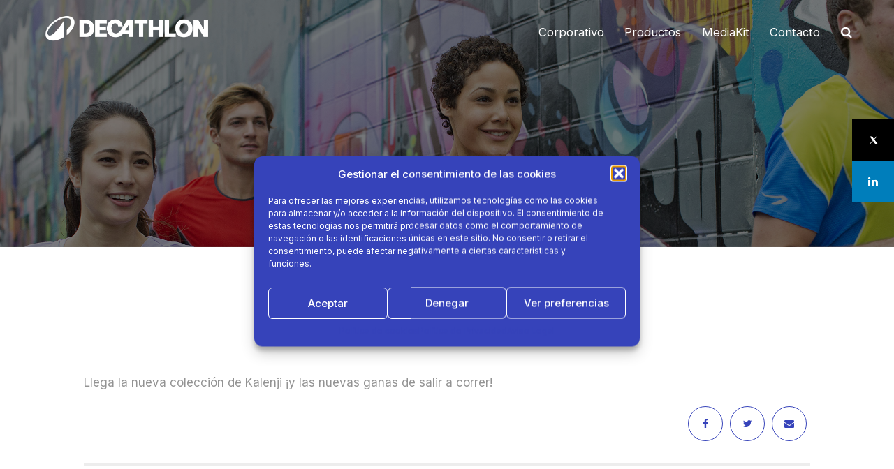

--- FILE ---
content_type: text/html; charset=UTF-8
request_url: https://saladeprensa.decathlon.es/?tweets=llega-la-nueva-coleccion-de-kalenji-y-las-nuevas-ganas-de-salir-a-correr
body_size: 20799
content:
<style>.mobile {
		display: none;
	}

	@media all and (max-width: 480px) {
		.mobile {
			display: block;
		}

		.desk {
			display: none;
		}
	}</style><!DOCTYPE html><html><head><meta charset="utf-8"><meta http-equiv="X-UA-Compatible" content="IE=edge"><title>Llega la nueva colección de Kalenji ¡y las nuevas ganas de salir a correr! | Sala de prensa</title><meta name='robots' content='index, follow, max-image-preview:large, max-snippet:-1, max-video-preview:-1' /><style>img:is([sizes="auto" i], [sizes^="auto," i]) { contain-intrinsic-size: 3000px 1500px }</style><link rel="canonical" href="https://saladeprensa.decathlon.es/?tweets=llega-la-nueva-coleccion-de-kalenji-y-las-nuevas-ganas-de-salir-a-correr" /><meta property="og:locale" content="es_ES" /><meta property="og:type" content="article" /><meta property="og:title" content="Llega la nueva colección de Kalenji ¡y las nuevas ganas de salir a correr! | Sala de prensa" /><meta property="og:description" content="Llega la nueva colección de Kalenji ¡y las nuevas ganas de salir a correr!" /><meta property="og:url" content="https://saladeprensa.decathlon.es/?tweets=llega-la-nueva-coleccion-de-kalenji-y-las-nuevas-ganas-de-salir-a-correr" /><meta property="og:site_name" content="Sala de prensa" /><meta property="article:modified_time" content="2021-06-09T09:00:10+00:00" /><meta name="twitter:card" content="summary_large_image" /> <script type="application/ld+json" class="yoast-schema-graph">{"@context":"https://schema.org","@graph":[{"@type":"WebPage","@id":"https://saladeprensa.decathlon.es/?tweets=llega-la-nueva-coleccion-de-kalenji-y-las-nuevas-ganas-de-salir-a-correr","url":"https://saladeprensa.decathlon.es/?tweets=llega-la-nueva-coleccion-de-kalenji-y-las-nuevas-ganas-de-salir-a-correr","name":"Llega la nueva colección de Kalenji ¡y las nuevas ganas de salir a correr! | Sala de prensa","isPartOf":{"@id":"https://saladeprensa.decathlon.es/#website"},"datePublished":"2021-05-06T15:52:34+00:00","dateModified":"2021-06-09T09:00:10+00:00","breadcrumb":{"@id":"https://saladeprensa.decathlon.es/?tweets=llega-la-nueva-coleccion-de-kalenji-y-las-nuevas-ganas-de-salir-a-correr#breadcrumb"},"inLanguage":"es","potentialAction":[{"@type":"ReadAction","target":["https://saladeprensa.decathlon.es/?tweets=llega-la-nueva-coleccion-de-kalenji-y-las-nuevas-ganas-de-salir-a-correr"]}]},{"@type":"BreadcrumbList","@id":"https://saladeprensa.decathlon.es/?tweets=llega-la-nueva-coleccion-de-kalenji-y-las-nuevas-ganas-de-salir-a-correr#breadcrumb","itemListElement":[{"@type":"ListItem","position":1,"name":"Portada","item":"https://saladeprensa.decathlon.es/"},{"@type":"ListItem","position":2,"name":"Tweets","item":"https://saladeprensa.decathlon.es/?post_type=tweets"},{"@type":"ListItem","position":3,"name":"Llega la nueva colección de Kalenji ¡y las nuevas ganas de salir a correr!"}]},{"@type":"WebSite","@id":"https://saladeprensa.decathlon.es/#website","url":"https://saladeprensa.decathlon.es/","name":"Sala de prensa","description":"Sala de prensa decathlon","potentialAction":[{"@type":"SearchAction","target":{"@type":"EntryPoint","urlTemplate":"https://saladeprensa.decathlon.es/?s={search_term_string}"},"query-input":{"@type":"PropertyValueSpecification","valueRequired":true,"valueName":"search_term_string"}}],"inLanguage":"es"}]}</script> <script type="text/javascript">window._wpemojiSettings = {"baseUrl":"https:\/\/s.w.org\/images\/core\/emoji\/16.0.1\/72x72\/","ext":".png","svgUrl":"https:\/\/s.w.org\/images\/core\/emoji\/16.0.1\/svg\/","svgExt":".svg","source":{"concatemoji":"https:\/\/saladeprensa.decathlon.es\/wp-includes\/js\/wp-emoji-release.min.js?ver=6.8.3"}};
/*! This file is auto-generated */
!function(s,n){var o,i,e;function c(e){try{var t={supportTests:e,timestamp:(new Date).valueOf()};sessionStorage.setItem(o,JSON.stringify(t))}catch(e){}}function p(e,t,n){e.clearRect(0,0,e.canvas.width,e.canvas.height),e.fillText(t,0,0);var t=new Uint32Array(e.getImageData(0,0,e.canvas.width,e.canvas.height).data),a=(e.clearRect(0,0,e.canvas.width,e.canvas.height),e.fillText(n,0,0),new Uint32Array(e.getImageData(0,0,e.canvas.width,e.canvas.height).data));return t.every(function(e,t){return e===a[t]})}function u(e,t){e.clearRect(0,0,e.canvas.width,e.canvas.height),e.fillText(t,0,0);for(var n=e.getImageData(16,16,1,1),a=0;a<n.data.length;a++)if(0!==n.data[a])return!1;return!0}function f(e,t,n,a){switch(t){case"flag":return n(e,"\ud83c\udff3\ufe0f\u200d\u26a7\ufe0f","\ud83c\udff3\ufe0f\u200b\u26a7\ufe0f")?!1:!n(e,"\ud83c\udde8\ud83c\uddf6","\ud83c\udde8\u200b\ud83c\uddf6")&&!n(e,"\ud83c\udff4\udb40\udc67\udb40\udc62\udb40\udc65\udb40\udc6e\udb40\udc67\udb40\udc7f","\ud83c\udff4\u200b\udb40\udc67\u200b\udb40\udc62\u200b\udb40\udc65\u200b\udb40\udc6e\u200b\udb40\udc67\u200b\udb40\udc7f");case"emoji":return!a(e,"\ud83e\udedf")}return!1}function g(e,t,n,a){var r="undefined"!=typeof WorkerGlobalScope&&self instanceof WorkerGlobalScope?new OffscreenCanvas(300,150):s.createElement("canvas"),o=r.getContext("2d",{willReadFrequently:!0}),i=(o.textBaseline="top",o.font="600 32px Arial",{});return e.forEach(function(e){i[e]=t(o,e,n,a)}),i}function t(e){var t=s.createElement("script");t.src=e,t.defer=!0,s.head.appendChild(t)}"undefined"!=typeof Promise&&(o="wpEmojiSettingsSupports",i=["flag","emoji"],n.supports={everything:!0,everythingExceptFlag:!0},e=new Promise(function(e){s.addEventListener("DOMContentLoaded",e,{once:!0})}),new Promise(function(t){var n=function(){try{var e=JSON.parse(sessionStorage.getItem(o));if("object"==typeof e&&"number"==typeof e.timestamp&&(new Date).valueOf()<e.timestamp+604800&&"object"==typeof e.supportTests)return e.supportTests}catch(e){}return null}();if(!n){if("undefined"!=typeof Worker&&"undefined"!=typeof OffscreenCanvas&&"undefined"!=typeof URL&&URL.createObjectURL&&"undefined"!=typeof Blob)try{var e="postMessage("+g.toString()+"("+[JSON.stringify(i),f.toString(),p.toString(),u.toString()].join(",")+"));",a=new Blob([e],{type:"text/javascript"}),r=new Worker(URL.createObjectURL(a),{name:"wpTestEmojiSupports"});return void(r.onmessage=function(e){c(n=e.data),r.terminate(),t(n)})}catch(e){}c(n=g(i,f,p,u))}t(n)}).then(function(e){for(var t in e)n.supports[t]=e[t],n.supports.everything=n.supports.everything&&n.supports[t],"flag"!==t&&(n.supports.everythingExceptFlag=n.supports.everythingExceptFlag&&n.supports[t]);n.supports.everythingExceptFlag=n.supports.everythingExceptFlag&&!n.supports.flag,n.DOMReady=!1,n.readyCallback=function(){n.DOMReady=!0}}).then(function(){return e}).then(function(){var e;n.supports.everything||(n.readyCallback(),(e=n.source||{}).concatemoji?t(e.concatemoji):e.wpemoji&&e.twemoji&&(t(e.twemoji),t(e.wpemoji)))}))}((window,document),window._wpemojiSettings);</script> <style id='wp-emoji-styles-inline-css' type='text/css'>img.wp-smiley, img.emoji {
		display: inline !important;
		border: none !important;
		box-shadow: none !important;
		height: 1em !important;
		width: 1em !important;
		margin: 0 0.07em !important;
		vertical-align: -0.1em !important;
		background: none !important;
		padding: 0 !important;
	}</style><link rel='stylesheet' id='wp-block-library-css' href='https://saladeprensa.decathlon.es/wp-includes/css/dist/block-library/style.min.css?ver=6.8.3' type='text/css' media='all' /><style id='classic-theme-styles-inline-css' type='text/css'>/*! This file is auto-generated */
.wp-block-button__link{color:#fff;background-color:#32373c;border-radius:9999px;box-shadow:none;text-decoration:none;padding:calc(.667em + 2px) calc(1.333em + 2px);font-size:1.125em}.wp-block-file__button{background:#32373c;color:#fff;text-decoration:none}</style><style id='global-styles-inline-css' type='text/css'>:root{--wp--preset--aspect-ratio--square: 1;--wp--preset--aspect-ratio--4-3: 4/3;--wp--preset--aspect-ratio--3-4: 3/4;--wp--preset--aspect-ratio--3-2: 3/2;--wp--preset--aspect-ratio--2-3: 2/3;--wp--preset--aspect-ratio--16-9: 16/9;--wp--preset--aspect-ratio--9-16: 9/16;--wp--preset--color--black: #000000;--wp--preset--color--cyan-bluish-gray: #abb8c3;--wp--preset--color--white: #ffffff;--wp--preset--color--pale-pink: #f78da7;--wp--preset--color--vivid-red: #cf2e2e;--wp--preset--color--luminous-vivid-orange: #ff6900;--wp--preset--color--luminous-vivid-amber: #fcb900;--wp--preset--color--light-green-cyan: #7bdcb5;--wp--preset--color--vivid-green-cyan: #00d084;--wp--preset--color--pale-cyan-blue: #8ed1fc;--wp--preset--color--vivid-cyan-blue: #0693e3;--wp--preset--color--vivid-purple: #9b51e0;--wp--preset--gradient--vivid-cyan-blue-to-vivid-purple: linear-gradient(135deg,rgba(6,147,227,1) 0%,rgb(155,81,224) 100%);--wp--preset--gradient--light-green-cyan-to-vivid-green-cyan: linear-gradient(135deg,rgb(122,220,180) 0%,rgb(0,208,130) 100%);--wp--preset--gradient--luminous-vivid-amber-to-luminous-vivid-orange: linear-gradient(135deg,rgba(252,185,0,1) 0%,rgba(255,105,0,1) 100%);--wp--preset--gradient--luminous-vivid-orange-to-vivid-red: linear-gradient(135deg,rgba(255,105,0,1) 0%,rgb(207,46,46) 100%);--wp--preset--gradient--very-light-gray-to-cyan-bluish-gray: linear-gradient(135deg,rgb(238,238,238) 0%,rgb(169,184,195) 100%);--wp--preset--gradient--cool-to-warm-spectrum: linear-gradient(135deg,rgb(74,234,220) 0%,rgb(151,120,209) 20%,rgb(207,42,186) 40%,rgb(238,44,130) 60%,rgb(251,105,98) 80%,rgb(254,248,76) 100%);--wp--preset--gradient--blush-light-purple: linear-gradient(135deg,rgb(255,206,236) 0%,rgb(152,150,240) 100%);--wp--preset--gradient--blush-bordeaux: linear-gradient(135deg,rgb(254,205,165) 0%,rgb(254,45,45) 50%,rgb(107,0,62) 100%);--wp--preset--gradient--luminous-dusk: linear-gradient(135deg,rgb(255,203,112) 0%,rgb(199,81,192) 50%,rgb(65,88,208) 100%);--wp--preset--gradient--pale-ocean: linear-gradient(135deg,rgb(255,245,203) 0%,rgb(182,227,212) 50%,rgb(51,167,181) 100%);--wp--preset--gradient--electric-grass: linear-gradient(135deg,rgb(202,248,128) 0%,rgb(113,206,126) 100%);--wp--preset--gradient--midnight: linear-gradient(135deg,rgb(2,3,129) 0%,rgb(40,116,252) 100%);--wp--preset--font-size--small: 13px;--wp--preset--font-size--medium: 20px;--wp--preset--font-size--large: 36px;--wp--preset--font-size--x-large: 42px;--wp--preset--spacing--20: 0.44rem;--wp--preset--spacing--30: 0.67rem;--wp--preset--spacing--40: 1rem;--wp--preset--spacing--50: 1.5rem;--wp--preset--spacing--60: 2.25rem;--wp--preset--spacing--70: 3.38rem;--wp--preset--spacing--80: 5.06rem;--wp--preset--shadow--natural: 6px 6px 9px rgba(0, 0, 0, 0.2);--wp--preset--shadow--deep: 12px 12px 50px rgba(0, 0, 0, 0.4);--wp--preset--shadow--sharp: 6px 6px 0px rgba(0, 0, 0, 0.2);--wp--preset--shadow--outlined: 6px 6px 0px -3px rgba(255, 255, 255, 1), 6px 6px rgba(0, 0, 0, 1);--wp--preset--shadow--crisp: 6px 6px 0px rgba(0, 0, 0, 1);}:where(.is-layout-flex){gap: 0.5em;}:where(.is-layout-grid){gap: 0.5em;}body .is-layout-flex{display: flex;}.is-layout-flex{flex-wrap: wrap;align-items: center;}.is-layout-flex > :is(*, div){margin: 0;}body .is-layout-grid{display: grid;}.is-layout-grid > :is(*, div){margin: 0;}:where(.wp-block-columns.is-layout-flex){gap: 2em;}:where(.wp-block-columns.is-layout-grid){gap: 2em;}:where(.wp-block-post-template.is-layout-flex){gap: 1.25em;}:where(.wp-block-post-template.is-layout-grid){gap: 1.25em;}.has-black-color{color: var(--wp--preset--color--black) !important;}.has-cyan-bluish-gray-color{color: var(--wp--preset--color--cyan-bluish-gray) !important;}.has-white-color{color: var(--wp--preset--color--white) !important;}.has-pale-pink-color{color: var(--wp--preset--color--pale-pink) !important;}.has-vivid-red-color{color: var(--wp--preset--color--vivid-red) !important;}.has-luminous-vivid-orange-color{color: var(--wp--preset--color--luminous-vivid-orange) !important;}.has-luminous-vivid-amber-color{color: var(--wp--preset--color--luminous-vivid-amber) !important;}.has-light-green-cyan-color{color: var(--wp--preset--color--light-green-cyan) !important;}.has-vivid-green-cyan-color{color: var(--wp--preset--color--vivid-green-cyan) !important;}.has-pale-cyan-blue-color{color: var(--wp--preset--color--pale-cyan-blue) !important;}.has-vivid-cyan-blue-color{color: var(--wp--preset--color--vivid-cyan-blue) !important;}.has-vivid-purple-color{color: var(--wp--preset--color--vivid-purple) !important;}.has-black-background-color{background-color: var(--wp--preset--color--black) !important;}.has-cyan-bluish-gray-background-color{background-color: var(--wp--preset--color--cyan-bluish-gray) !important;}.has-white-background-color{background-color: var(--wp--preset--color--white) !important;}.has-pale-pink-background-color{background-color: var(--wp--preset--color--pale-pink) !important;}.has-vivid-red-background-color{background-color: var(--wp--preset--color--vivid-red) !important;}.has-luminous-vivid-orange-background-color{background-color: var(--wp--preset--color--luminous-vivid-orange) !important;}.has-luminous-vivid-amber-background-color{background-color: var(--wp--preset--color--luminous-vivid-amber) !important;}.has-light-green-cyan-background-color{background-color: var(--wp--preset--color--light-green-cyan) !important;}.has-vivid-green-cyan-background-color{background-color: var(--wp--preset--color--vivid-green-cyan) !important;}.has-pale-cyan-blue-background-color{background-color: var(--wp--preset--color--pale-cyan-blue) !important;}.has-vivid-cyan-blue-background-color{background-color: var(--wp--preset--color--vivid-cyan-blue) !important;}.has-vivid-purple-background-color{background-color: var(--wp--preset--color--vivid-purple) !important;}.has-black-border-color{border-color: var(--wp--preset--color--black) !important;}.has-cyan-bluish-gray-border-color{border-color: var(--wp--preset--color--cyan-bluish-gray) !important;}.has-white-border-color{border-color: var(--wp--preset--color--white) !important;}.has-pale-pink-border-color{border-color: var(--wp--preset--color--pale-pink) !important;}.has-vivid-red-border-color{border-color: var(--wp--preset--color--vivid-red) !important;}.has-luminous-vivid-orange-border-color{border-color: var(--wp--preset--color--luminous-vivid-orange) !important;}.has-luminous-vivid-amber-border-color{border-color: var(--wp--preset--color--luminous-vivid-amber) !important;}.has-light-green-cyan-border-color{border-color: var(--wp--preset--color--light-green-cyan) !important;}.has-vivid-green-cyan-border-color{border-color: var(--wp--preset--color--vivid-green-cyan) !important;}.has-pale-cyan-blue-border-color{border-color: var(--wp--preset--color--pale-cyan-blue) !important;}.has-vivid-cyan-blue-border-color{border-color: var(--wp--preset--color--vivid-cyan-blue) !important;}.has-vivid-purple-border-color{border-color: var(--wp--preset--color--vivid-purple) !important;}.has-vivid-cyan-blue-to-vivid-purple-gradient-background{background: var(--wp--preset--gradient--vivid-cyan-blue-to-vivid-purple) !important;}.has-light-green-cyan-to-vivid-green-cyan-gradient-background{background: var(--wp--preset--gradient--light-green-cyan-to-vivid-green-cyan) !important;}.has-luminous-vivid-amber-to-luminous-vivid-orange-gradient-background{background: var(--wp--preset--gradient--luminous-vivid-amber-to-luminous-vivid-orange) !important;}.has-luminous-vivid-orange-to-vivid-red-gradient-background{background: var(--wp--preset--gradient--luminous-vivid-orange-to-vivid-red) !important;}.has-very-light-gray-to-cyan-bluish-gray-gradient-background{background: var(--wp--preset--gradient--very-light-gray-to-cyan-bluish-gray) !important;}.has-cool-to-warm-spectrum-gradient-background{background: var(--wp--preset--gradient--cool-to-warm-spectrum) !important;}.has-blush-light-purple-gradient-background{background: var(--wp--preset--gradient--blush-light-purple) !important;}.has-blush-bordeaux-gradient-background{background: var(--wp--preset--gradient--blush-bordeaux) !important;}.has-luminous-dusk-gradient-background{background: var(--wp--preset--gradient--luminous-dusk) !important;}.has-pale-ocean-gradient-background{background: var(--wp--preset--gradient--pale-ocean) !important;}.has-electric-grass-gradient-background{background: var(--wp--preset--gradient--electric-grass) !important;}.has-midnight-gradient-background{background: var(--wp--preset--gradient--midnight) !important;}.has-small-font-size{font-size: var(--wp--preset--font-size--small) !important;}.has-medium-font-size{font-size: var(--wp--preset--font-size--medium) !important;}.has-large-font-size{font-size: var(--wp--preset--font-size--large) !important;}.has-x-large-font-size{font-size: var(--wp--preset--font-size--x-large) !important;}
:where(.wp-block-post-template.is-layout-flex){gap: 1.25em;}:where(.wp-block-post-template.is-layout-grid){gap: 1.25em;}
:where(.wp-block-columns.is-layout-flex){gap: 2em;}:where(.wp-block-columns.is-layout-grid){gap: 2em;}
:root :where(.wp-block-pullquote){font-size: 1.5em;line-height: 1.6;}</style><link rel='stylesheet' id='contact-form-7-css' href='https://saladeprensa.decathlon.es/wp-content/plugins/contact-form-7/includes/css/styles.css?ver=6.1.2' type='text/css' media='all' /><link rel='stylesheet' id='easy_load_more-frontend-css' href='https://saladeprensa.decathlon.es/wp-content/plugins/easy-load-more/assets/css/frontend.css?ver=1.0.0' type='text/css' media='all' /><style id='easy_load_more-frontend-inline-css' type='text/css'>.elm-button { background: #21759B; color: #FFFFFF; }
.elm-button:hover, .elm-button:active, .elm-button:focus { background: #4d91af; }
.elm-loading-icon { fill: #FFFFFF; stroke: #FFFFFF; }</style><link rel='stylesheet' id='cmplz-general-css' href='https://saladeprensa.decathlon.es/wp-content/plugins/complianz-gdpr/assets/css/cookieblocker.min.css?ver=1759312561' type='text/css' media='all' /><link rel='stylesheet' id='slick_css-css' href='https://saladeprensa.decathlon.es/wp-content/themes/saladeprensa/css/slick.css?ver=6.8.3' type='text/css' media='all' /><link rel='stylesheet' id='main_css-css' href='https://saladeprensa.decathlon.es/wp-content/themes/saladeprensa/css/main.css?v=1768568151&#038;ver=6.8.3' type='text/css' media='all' /><link rel='stylesheet' id='other-css' href='https://saladeprensa.decathlon.es/wp-content/themes/saladeprensa/css/other.css?v=1768568151&#038;ver=6.8.3' type='text/css' media='all' /><link rel='stylesheet' id='jqueryui_css-css' href='https://saladeprensa.decathlon.es/wp-content/themes/saladeprensa/css/jqueryui/jquery-ui.css?ver=6.8.3' type='text/css' media='all' /><link rel='stylesheet' id='font-awesome_css-css' href='https://saladeprensa.decathlon.es/wp-content/themes/saladeprensa/css/font-awesome/font-awesome.min.css?ver=6.8.3' type='text/css' media='all' /><link rel="EditURI" type="application/rsd+xml" title="RSD" href="https://saladeprensa.decathlon.es/xmlrpc.php?rsd" /><meta name="generator" content="WordPress 6.8.3" /><link rel='shortlink' href='https://saladeprensa.decathlon.es/?p=6269' /><link rel="alternate" title="oEmbed (JSON)" type="application/json+oembed" href="https://saladeprensa.decathlon.es/wp-json/oembed/1.0/embed?url=https%3A%2F%2Fsaladeprensa.decathlon.es%2F%3Ftweets%3Dllega-la-nueva-coleccion-de-kalenji-y-las-nuevas-ganas-de-salir-a-correr" /><link rel="alternate" title="oEmbed (XML)" type="text/xml+oembed" href="https://saladeprensa.decathlon.es/wp-json/oembed/1.0/embed?url=https%3A%2F%2Fsaladeprensa.decathlon.es%2F%3Ftweets%3Dllega-la-nueva-coleccion-de-kalenji-y-las-nuevas-ganas-de-salir-a-correr&#038;format=xml" /><style>.cmplz-hidden {
					display: none !important;
				}</style><link rel="icon" href="https://saladeprensa.decathlon.es/wp-content/uploads/2024/03/cropped-favicon-96x96.c3e36c6f957ca7ed0f64-32x32.png" sizes="32x32" /><link rel="icon" href="https://saladeprensa.decathlon.es/wp-content/uploads/2024/03/cropped-favicon-96x96.c3e36c6f957ca7ed0f64-192x192.png" sizes="192x192" /><link rel="apple-touch-icon" href="https://saladeprensa.decathlon.es/wp-content/uploads/2024/03/cropped-favicon-96x96.c3e36c6f957ca7ed0f64-180x180.png" /><meta name="msapplication-TileImage" content="https://saladeprensa.decathlon.es/wp-content/uploads/2024/03/cropped-favicon-96x96.c3e36c6f957ca7ed0f64-270x270.png" /><style type="text/css" id="wp-custom-css">@media (max-width: 1023px){
header {
    background-color: #fff;
}

header .ctrl-menu span {
    background-color: #3643BA!important;
}

header .search-block {
    color: #3643BA;
}

}</style><meta name="viewport" content="width=device-width, user-scalable=yes, initial-scale=1.0, minimum-scale=1.0"><style>@font-face {
      font-family: 'fontello';
      src: url('../wp-content/themes/saladeprensa/font/fontello.eot?55047258');
      src: url('../wp-content/themes/saladeprensa/font/fontello.eot?55047258#iefix') format('embedded-opentype'),
           url('../wp-content/themes/saladeprensa/font/fontello.woff?55047258') format('woff'),
           url('../wp-content/themes/saladeprensa/font/fontello.ttf?55047258') format('truetype'),
           url('../wp-content/themes/saladeprensa/font/fontello.svg?55047258#fontello') format('svg');
      font-weight: normal;
      font-style: normal;
}


.back-twitter-x{
  background: black;
}</style><link rel="fa" href="favfa.gif"><link href='https://fonts.googleapis.com/css?family=Roboto+Condensed:400,300,700' rel='stylesheet' type='text/css'><link href="https://saladeprensa.decathlon.es/wp-content/themes/saladeprensa/css/politica-cookies.css" rel="stylesheet" type="text/css" /><link href="https://saladeprensa.decathlon.es/wp-content/themes/saladeprensa/css/estilos2022.css" rel="stylesheet" type="text/css" /> <script src="https://saladeprensa.decathlon.es/wp-content/themes/saladeprensa/bower_components/jquery/dist/jquery.min.js"></script> <link rel="preconnect" href="https://fonts.googleapis.com"><link rel="preconnect" href="https://fonts.gstatic.com" crossorigin><link href="https://fonts.googleapis.com/css2?family=Inter:wght@100..900&display=swap" rel="stylesheet"><style>img:is([sizes="auto" i], [sizes^="auto," i]) {
	contain-intrinsic-size: auto 250px !important;
}</style></head><body><div class="wrapperx"><header ><div class="center"><div class="ctrl-menu"> <span></span> <span></span> <span></span></div><div class="logo logo-destock"><a href="/"><img src="https://saladeprensa.decathlon.es/wp-content/themes/saladeprensa/img/logo-blanco-decathlon.png" alt="logo" style="width:250px"></a></div><div class="logo logo-responsive"><a href="/"><img src="https://saladeprensa.decathlon.es/wp-content/themes/saladeprensa/img/logo-purple-decathlon.svg" alt="logo" style="width:250px; height: 50px;"></a></div><nav class="menu"><ul><li class="hide"><a href="/"><span>Home</span></a></li><li><a href="/corporativo"><span>Corporativo</span></a></li><li><a href="/productos"><span>Productos</span></a></li><li><a href="https://saladeprensa.decathlon.es/?post_type=mediakit"><span>MediaKit</span></a></li><li><a href="/contacto"><span>Contacto</span></a></li><li><a href=""><span class="icon fa fa-search"></span></a></li></ul><div class="search-field"><form action="https://saladeprensa.decathlon.es" method="GET"> <input name="s" id="s" type="text" class="search-box"> <span class="icon fa fa-times"></span></form></div></nav><div class="search-block"><span class="icon fa fa-search"></span><span class="icon fa fa-times"></span></div></div></header><aside class="social-aside"><ul><li><a href="" target="_blank"><span class="icon c_instagram fa fa-angle-up"></span></a></li><li><a href="https://twitter.com/decathlones" target="_blank"> <span class="demo-icon icon-twitter-white_1" style="background: black;text-align: center;">&#xe800;</span></a></li><li><a href="https://www.linkedin.com/company/decathlon-group/posts/?feedView=all" target="_blank"><span class="icon c_linkedin fa fa-linkedin"></span></a></li></ul></aside><div class="data-configuration"><form action="POST" class="listas" id="preferencias"><h1 class="western" style="margin-top: 0in; margin-bottom: 0in; background: #ffffff; border: none; padding: 0in; line-height: 85%; page-break-inside: auto; page-break-after: auto"><a name="_GoBack"></a><a name="_7of5e59tzcak"></a> <font size="5" style="font-size: 21pt"><b>CONFIGURACIÓN </b></font><font color="#0083c1"><font size="5" style="font-size: 21pt"><b> COOKIES</b></font></font></h1><p>La siguiente tabla muestra las cookies de la web https://saladeprensa.decathlon.es/ y la finalidad para la que se utiliza cada una.</p><p>Elija  si  desea  que  este  sitio  web  pueda  utilizar  cookies  o  tecnologías  relacionadas,  marcando  las  casillas  habilitadas para cada una de las categorías. Asimismo, puede rechazar todas las cookies al final del cuadro pulsando “Rechazar todas las cookies” y únicamente se instalarán Cookies Técnicas necesarias para el funcionamiento de la Web.</p><h2 class="western"> <a name="_rj6ivjc4nm5c"></a> <b>Cookies técnicas</b></h2><p>Permiten al usuario la navegación a través de una página web, plataforma o aplicación y la utilización de las diferentes opciones o servicios que en ella existan.</p><div class="bt-more"><div class="check"> <input type="checkbox" name="cookies-tecnicas" id="cookies-tecnicas" checked disabled> <label for="cookies-tecnicas">Cookies Técnicas</label></div> <a href="javascript:;" class="more" data-tabla="tecnicas">Más info. +</a></div><div class="table table--tecnicas"><table width="100%" cellpadding="0" cellspacing="0"><thead><tr><th>Cookies</th><th>Duración</th><th>Finaliad</th><th>Titular</th></tr></thead><tbody><tr><td>politicacookies</td><td>24h</td><td>Verificar que se ha acepado la política de cookies</td><td>medioambiente.decathlon.es</td></tr><tr><td>wordpress_test_cookie</td><td>Cuando termine la sesión del navegador</td><td>Esta cookie se usa para que el gestor de contenidos WordPress compruebe si el navegador tiene las cookies activadas.</td><td>medioambiente.decathlon.es</td></tr><tr><td>wp-settings-time-1, wp-settings-1</td><td></td><td>Estas cookies son utilizadas por WordPress para personalizar la Interfaz de Usuario</td><td>medioambiente.decathlon.es</td></tr><tr><td>wp-settings-{time}-{UID}</td><td>Cuando termine la sesión del navegador</td><td>WordPress terminosycondiciones</td><td>medioambiente.decathlon.es</td></tr><tr><td>wordpress_[hash]</td><td>Cuando termine la sesión del navegador</td><td>WordPress terminosycondiciones</td><td>medioambiente.decathlon.es</td></tr><tr><td>wordpress_logged_in_[hash]</td><td>Cuando termine la sesión del navegador</td><td>WordPress terminosycondiciones</td><td>medioambiente.decathlon.es</td></tr></tbody></table></div><h2 class="western"> <a name="_rj6ivjc4nm5c"></a> <b>Cookies de personalización</b></h2><p>Permiten al usuario acceder al servicio con algunas características de carácter general predefinidas en función de una serie de criterios en el terminal del usuario como, por ejemplo, el idioma, el tipo de navegador a través del cual accede al servicio, la configuración regional desde donde accede al servicio, etc.</p><div class="bt-more"><div class="check"> <input type="checkbox" name="cookies-personalizacion" id="cookies-personalizacion"> <label for="cookies-personalizacion">Cookies de Personalización</label></div> <a href="javascript:;" class="more" data-tabla="personalizacion">Más info. +</a></div><div class="table table--personalizacion"><table width="100%" cellpadding="0" cellspacing="0"><thead><tr><th>Cookies</th><th>Duración</th><th>Finaliad</th><th>Titular</th></tr></thead><tbody><tr><td>NID</td><td>6 meses</td><td>La cookie NID contiene un ID único que Google utiliza para recordar tus preferencias y otra información, como tu idioma preferido (por ejemplo, el español), el número de resultados de búsqueda que quieres que se muestren por página (por ejemplo, 10 o 20) y si quieres que el filtro SafeSearch de Google esté activado o desactivado</td><td>.google.com</td></tr></tbody></table></div><h2 class="western"> <a name="_rj6ivjc4nm5c"></a> <b>Cookies de análisis</b></h2><p>Permiten al responsable de las mismas el seguimiento y análisis del comportamiento de los usuarios de los sitios web a los  que  están  vinculadas.  La  información  recogida  mediante  este  tipo  de  cookies  se  utiliza  en  la  medición  de  la actividad de los sitios web, aplicación o plataforma y para la elaboración de perfiles de navegación de los usuarios de dichos sitios, aplicaciones y plataformas, con el fin de introducir mejoras en función del análisis de los datos de uso que hacen los usuarios del servicio.</p><div class="bt-more"><div class="check"> <input type="checkbox" name="cookies-analisis" id="cookies-analisis"> <label for="cookies-analisis">Cookies de Análisis</label></div> <a href="javascript:;" class="more" data-tabla="analisis">Más info. +</a></div><div class="table table--analisis"><table width="100%" cellpadding="0" cellspacing="0"><thead><tr><th>Cookies</th><th>Duración</th><th>Finaliad</th><th>Titular</th></tr></thead><tbody><tr><td>_ga</td><td>2 años</td><td>Se usa para distinguir a los usuarios.</td><td>Google</td></tr><tr><td>_gid</td><td>24 horas</td><td>Se usa para distinguir a los usuarios.</td><td>Google</td></tr><tr><td>_gat</td><td>1 minuto</td><td>Se usa para limitar el porcentaje de solicitudes. Si se ha implementado Google Analytics mediante Google Tag Manager, esta cookie se llamará _dc_gtm_.</td><td>Google</td></tr></tbody></table><p><small>(1) Permiten  hacer  un  seguimiento  del  sitio  web  mediante  la  herramienta  Google  Analytics,  que  es  un  servicio proporcionado por Google para obtener información de los accesos de los usuarios a los sitios web. Google, Inc., una compañía de Delaware cuya oficina principal está en 1600 Amphitheatre Parkway, Mountain View (California), CA 94043, Estados Unidos. Algunos de los datos almacenados para posteriores análisis son: el número de veces que el usuario ha visitado el sitio web, fechas de la primera y la última visita del usuario, duración de las visitas, página desde la que el usuario ha accedido al sitio web, el motor de búsqueda que el usuario ha usado para llegar al sitio web o vínculo que ha seleccionado, lugar del mundo desde el que accede el usuario, etc. La configuración de  estas  cookies  está  predeterminada  por  el  servicio  que  ofrece  Google,  motivo  por  el  cual  le  sugerimos  que consulte   la   página   de   privacidad   de   Google <a href="http://www.google.com/intl/es/policies/privacy/#application" target="_blank">http://www.google.com/intl/es/policies/privacy/#application</a> y <a href="https://developers.google.com/analytics/devguides/collection/analyticsjs/cookie-usage" target="_blank">https://developers.google.com/analytics/devguides/collection/analyticsjs/cookie-usage</a> para obtener más información  sobre  las  cookies  que  usa  y  cómo  deshabilitarlas  (entendiéndose  que  no  somos  responsables  del contenido o la veracidad de los sitios web de terceros).</small></p></div><h2 class="western"> <a name="_rj6ivjc4nm5c"></a> <b>Cookies de publicidad</b></h2><p>Permiten  la  gestión,  de  la  forma  más  eficaz  posible,  de  los  espacios  publicitarios  que,  en  su  caso,  el  editor  haya incluido en una página web, aplicación o plataforma desde la que presta el servicio solicitado en base a criterios como el contenido editado o la frecuencia en la que se muestran los anuncios.</p><div class="bt-more"><div class="check"> <input type="checkbox" name="cookies-publicidad" id="cookies-publicidad"> <label for="cookies-publicidad">Cookies de Publicidad</label></div> <a href="javascript:;" class="more" data-tabla="publicidad">Más info. +</a></div><div class="table table--publicidad"><table width="100%" cellpadding="0" cellspacing="0"><thead><tr><th>Cookies</th><th>Duración</th><th>Finaliad</th><th>Titular</th></tr></thead><tbody><tr><td>1P_JAR</td><td>1 mes</td><td>Analítica</td><td>.google.com</td></tr><tr><td>ANID</td><td>1 mes</td><td>Contiene un valor generado aleatoriamente único que permite a la Plataforma para distinguir navegadores y dispositivos. Esta información es utilizada para medir el rendimiento de los anuncios y proporcionar recomendaciones relativas a productos basadas en datos estadísticos.</td><td>.google.com</td></tr></tbody></table></div><div class="botones"> <button type="button" class="accept"> <svg class="cta" version="1.1" id="Capa_1" xmlns="http://www.w3.org/2000/svg" xmlns:xlink="http://www.w3.org/1999/xlink" x="0px" y="0px" viewBox="0 0 37.5 40" style="enable-background:new 0 0 37.5 40;" xml:space="preserve"><style type="text/css">.st0{opacity:0.3;fill:#FFFFFF;enable-background:new;}
            .st1{fill:#FFFFFF;}</style><g id="Symbols"> <g id="Short_Button_inactive_inf" transform="translate(-122.000000, 0.000000)"> <g transform="translate(122.000000, 0.000000)"> <polygon id="bg_fleche" class="st0" points="0.2,40 8.2,0 37.5,0 37.5,40"></polygon> <polygon id="_" class="st1" points="18.8,26 25.4,20 18.8,14 19.6,13.3 26.8,20 19.6,26.7"></polygon> </g> </g> </g> </svg><p>Guardar preferencias</p> </button> <button type="button" class="reject"> <svg class="cta" version="1.1" id="Capa_1" xmlns="http://www.w3.org/2000/svg" xmlns:xlink="http://www.w3.org/1999/xlink" x="0px" y="0px" viewBox="0 0 37.5 40" style="enable-background:new 0 0 37.5 40;" xml:space="preserve"><style type="text/css">.st0{opacity:0.3;fill:#FFFFFF;enable-background:new;}
            .st1{fill:#FFFFFF;}</style><g id="Symbols"> <g id="Short_Button_inactive_inf" transform="translate(-122.000000, 0.000000)"> <g transform="translate(122.000000, 0.000000)"> <polygon id="bg_fleche" class="st0" points="0.2,40 8.2,0 37.5,0 37.5,40"></polygon> <polygon id="_" class="st1" points="18.8,26 25.4,20 18.8,14 19.6,13.3 26.8,20 19.6,26.7"></polygon> </g> </g> </g> </svg><p>Rechazar todas las cookies</p> </button></div><p>Para más información puede consultar nuestra Política de Cookies <a href="https://saladeprensa.decathlon.es/politica-de-cookies" target="_blank">aquí</a> .</p></form></div><section class="small-banner"><img src="https://saladeprensa.decathlon.es/wp-content/themes/saladeprensa/img/slides/slide02.jpg" alt=""></section><section class="article"><div class="center"><article><div class="entry-head"><div class="absolute"></div></div><div class="entry-content"><p>Llega la nueva colección de Kalenji ¡y las nuevas ganas de salir a correr!</p><div class="share text-right content-icons-rrss"> <a class="icon-circle" href="https://www.facebook.com/sharer/sharer.php?u=https://saladeprensa.decathlon.es/?tweets=llega-la-nueva-coleccion-de-kalenji-y-las-nuevas-ganas-de-salir-a-correr" target="_blank" onclick="javascript:window.open(this.href, '', 'menubar=no,toolbar=no,resizable=yes,scrollbars=yes,height=300,width=600');return false;"><span class="icon icon-facebook"></span></a> <a class="icon-circle" href="https://twitter.com/share?url=https://saladeprensa.decathlon.es/?tweets=llega-la-nueva-coleccion-de-kalenji-y-las-nuevas-ganas-de-salir-a-correr" target="_blank" onclick="javascript:window.open(this.href, '', 'menubar=no,toolbar=no,resizable=yes,scrollbars=yes,height=300,width=600');return false;"><span class="icon icon-twitter"></span></a> <a class="icon-circle" href="javascript:;" data-mailto="https://saladeprensa.decathlon.es/?tweets=llega-la-nueva-coleccion-de-kalenji-y-las-nuevas-ganas-de-salir-a-correr"><span class="icon icon-mail"></span></a></div></div><div class="entry-footer"><div class="tags"><ul></ul></div></div></article></div></section><section class="slide-content gray"><div class="center"><h3>Podría interesarte....</h3><div class="common-slide"></div></div></section></div><footer><div class="center"><ul class="foot-links"><li><a href="http://decathlon.es" target="_blank"><span>Decathlon.es</span></a></li><li><a href="http://trabajaconnosotros.decathlon.es" target="_blank"><span>Trabaja con nosotros</span></a></li><li><a href="http://sustainability.decathlon.com/" target="_blank"><span>RSC</span></a></li><li><a href="https://medioambiente.decathlon.es/" target="_blank"><span>Decathlon sostenibilidad</span></a></li><li><a href="https://saladeprensa.decathlon.es/wp-content/themes/saladeprensa/pdf/MencionesLegalesSitePrensa.pdf" target="_blank"><span>Menciones Legales</span></a></li><li><a href="https://saladeprensa.decathlon.es/wp-content/themes/saladeprensa/pdf/PNT_WEB_DECATHLON_SITE_PRENSA.pdf" target="_blank"><span>Política de cookies y privacidad</span></a></li></ul><ul class="social-links"><li class="back-twitter"><a href="https://twitter.com/decathlones" target="_blank"><span class="icon fa fa-twitter"></span></a></li><li class="back-facebook"><a href="https://www.facebook.com/decathlonespana" target="_blank"><span class="icon fa fa-facebook"></span></a></li><li class="back-youtube"><a href="https://www.youtube.com/user/DecathlonEsp" target="_blank"><span class="icon fa fa-youtube"></span></a></li><li class="back-linkedin"><a href="https://www.linkedin.com/company/decathlon-group/posts/?feedView=all" target="_blank"><span class="icon fa fa-linkedin"></span></a></li><li class="back-instagram"><a href="https://www.instagram.com/decathlones/?hl=es" target="_blank"><span class="icon fa fa-instagram"></span></a></li><li class="back-blog"><a href="http://www.decathlon.es/blogs-deportivos.html" target="_blank"><span class="icon fa fa-rssd"><img src="https://saladeprensa.decathlon.es/wp-content/themes/saladeprensa/img/decathloncomunidad.png"></span></a></li></ul></div></footer> <script type="text/javascript">var ajaxurl = 'https://saladeprensa.decathlon.es/wp-admin/admin-ajax.php';
    var availableTags =["Todos los deportes","Alpinismo","Artes marciales","Atletismo","B\u00e1dminton","Baloncesto","Balonmano","B\u00e9isbol","Bodyboard","Boxeo","Camping","Caza","Ciclismo","Ciclismo de carretera","Ciclismo de monta\u00f1a","Correr","Danza","decathlon","descthlon espa\u00f1a","Equitaci\u00f3n","Escalada","Esqu\u00ed","Fitness","F\u00fatbol","Gimnasia","Gimnasio","Golf","gran canaria","H\u00edpica","H\u00f3ckey","Judo","Karate","Kayak","Marcha","Nataci\u00f3n","nueva etiqueta","Paddel Surf","P\u00e1del","Patinaje","Patinaje sobre hielo","Pesca","Ping-pong","Pirag\u00fcismo","Roller","Rugby","Running","Senderismo","Skate","Skateboard","Ski","Snorkel","Snowboard","Squash","Submarinismo","SUP","Surf","Tamaraceite","Tenis","Tenis de mesa","Tiro al plato","Tiro con arco","Trail","Triatl\u00f3n","Vela","Voleibol","Voleyball","Waterpolo","Windsurf"];//;["Todos los deportes","#ActuamosJuntos","#ElDeporteEsMiMotor","#playeverywhere","#ponteenforma","#todoporexplorar","10 a\u00f1os","10 a\u00f1os decathlon","10 K Valencia","10k valencia","15 a\u00f1os","2 seconds","2 seconds easy","20 a\u00f1os","20 a\u00f1os decathlon","20 a\u00f1os decathlon alicante","20 a\u00f1os gij\u00f3n","20 a\u00f1os ramblas","200 goles","2019 cifras decathlon sostenibilidad","2020","2022","2024","2026","25 a\u00f1os","25 a\u00f1os de deporte","25a\u00f1osdedeporte","3 a\u00f1os","30 a\u00f1os","3d","42 house","5 xl","50+","940s","a coru\u00f1a","ab wheel","abrazadera","abrigo","abrigos","acampada","accesorios bicicletas electricas","accesorios escalada","accesorios fitness","accesorios simond","acciones ambientales","act\u00edvate","actividad f\u00edsica","actividades decathlon telde","actiwalk","acuatl\u00f3n","acuerdo","adolfo fernandez","adquisici\u00f3n","ag2r","AG2R La Mondiale","agarre","agua","Aguas Abiertas","aire libre","alafafar","alcala de henares","alcobendas","alcorc\u00f3n","aldaia","Alejandro Valverde","aletas","Alex Sarr","alfafar","alicia ortu\u00f1o","Alimentaci\u00f3n","alimentaci\u00f3n deportiva","all mountain","alltricks","almac\u00e9n","Almudena Cid","Alpes","Alpinismo","alquiler","alto rendimiento","amarillo","amortiguaci\u00f3n","ampliaci\u00f3n","ampliaci\u00f3n tienda","animal print","aniversario","aniversario alicante","aniversario decathlon","aniversario decathlon getafe","aniversario decathlon telde","aniversario Elche","aniversario estella","aniversario huesca","a\u00f1o nuevo","antifricci\u00f3n","antimosquitos","antipinchazos","antirozaduras","Antoine Griezmann","anuncio","anuncio de navidad","apertura","apertura decathlon","apertura dectahlon","apertura tienda","apertura Valencia","aperturas","apple","aprendizaje en el agua","aptonia","aquagym","aqualearning","arag\u00f3n","arpenaz","Artengo","Artengo ts760","Artes marciales","asana","Ascensor m\u00e1gico","ascensor m\u00e1gico de la Navidad","Asociaci\u00f3n","Assesing Low Carbon Transition","asturias","atleta","atletas","atletas elite","Atletismo","ATP World Tour","\u00e1vila","avi\u00f3n","b'twin","B\u00e1dminton","bajar los precios","bajas temperaturas","baleares","ballet","bal\u00f3n","balon liga francia","Balon uefa","Baloncesto","Balonmano","ba\u00f1ador","ba\u00f1adores","banda","ba\u00f1o","barakaldo","barbara martin coppola","barcelona","Barco","bar\u00f3metro","barranquismo","barrio","barritas energ\u00e9ticas","b\u00e1sicos","bastones","bbt","bebes","B\u00e9isbol","beneficios","beneficios caminar","beneficios del deporte","Benidorm","Berango","Bergfreunde","BFast","bici","bici. BTT","bicic el\u00e9ctricas","bicicleta","bicicleta de carretera","bicicleta electrica","bicicletas","bicicletas urbanas","bicis","bicis el\u00e9ctricas","bidasoa","bienestar","bikini","bikinis","biodiversidad","bizum","BKT","black friday","blanes","blue products","bodas de plata","Bodyboard","bolsa de viaje","bolsas pl\u00e1stico","bombers","botas","botas agua","botas de futbol","botas monta\u00f1a","botella reutilizable","boutique","Boxeo","BTT","buceo","burbuja","burgos","cabina","c\u00e1ceres","cadena de valor","cahqueta","Calendario adviento","Calendario de Adviento","calentadores","calidad","calientamanos","calientapi\u00e9s","caliente","calleja","calzado","calzado impermeable","calzado infantil","calzado ni\u00f1os","cama el\u00e1stica","camapa\u00f1a","CAMAPA\u00d1A. VERANO","camas","cambio clim\u00e1tico","camino de santiago","camiseta t\u00e9rmica","campa\u00f1a","campa\u00f1a BTS","campa\u00f1a de navidad","campa\u00f1a decathlon","campa\u00f1a navidad","campa\u00f1a verano","campa\u00f1as","campeona del mundo","Camping","camping experience","canarias","cantabria","Canterbury","capsula","car","CAR Barcelona","carb\u00f3n","carbono","cardio","cargobike","cargofront","carrera","Carrera ciclista","carretera","carril bici","cartagena","Cartas reyes magos","casco","castilla y le\u00f3n","catalogo 2020","catalu\u00f1a","caucho","Caza","CDP","centennials","centro log\u00edstico","centro tecnol\u00f3gico","CEO","ceo decathlon","certificacion","chaleco","chaleco lastrado","chandal ni\u00f1os","ch\u00e1ndal Warmy","chaqueta","Chelimo","chubasquero","ciberseguridad","cicicleta","Ciclismo","ciclismo carretera","Ciclismo de carretera","Ciclismo de monta\u00f1a","ciclismo monta\u00f1a","Ciclismo Urbano","Ciclogreen","cierre ejercicio","cinta de correr","circularidad","city","city Valencia","ciudad","ciutat vella","cl900","cl\u00e9mentine","click@&amp;recoge","clientes","CLR 7 \u00e9lite","CLR Elite","co-creadas","cocreaci\u00f3n","cofidis","Coki Nieto","colaboaci\u00f3n","colaboraci\u00f3n","colaboradores","colecci\u00f3n","coleccion 2016","colecci\u00f3n c\u00e1psula","colecci\u00f3n fitness","coleccion invierno","coleccion kalenji","coleccion primavera","colecci\u00f3n primavera verano","coleccion verano","colegio de aqrquitectos de Madrid","comida","comida saludable","Competici\u00f3n","compromiso","Comunidad","Comunidad de Madrid","Comunidad Valenciana","conexi\u00f3n","Conference League","confort","consejos","consejos calzado","consejos nieve","contrataci\u00f3n","convenio","copa del mundo","copa intercontinental","copatrocinador","cordoba","corenght","coros","corporativo","Correr","correr no es solo correr","corrernoessolocorrer","covid19","crecimiento","crema","cremas solares","cristina villegas","cross country","Cross Training","crosscountry","CrossFit","crys diaz","cuahion 500","cuesta de enero","culotte","cursa","cursa de bombers","danone nations cup","Danza","danza cl\u00e1sica","danza moderna","danza urbana","day","Dceathlon","deacthlon","debut","decabike","decathlo city","decathlon","decathlon abierto","decathlon aguilas","decathlon aldaia","decathlon alfafar","decathlon aniversario","decathlon \u00e1vila","decathlon baile munna","Decathlon C\u00e1diz","decathlon city","Decathlon con el medio ambiente","Decathlon Elche","Decathlon Espa\u00f1a","decathlon fan mallorca","decathlon figueres","Decathlon Ford","Decathlon Fuencarral","decathlon gr\u00e0cia","Decathlon Huelva","decathlon ja\u00e9n","decathlon la torre","decathlon lleida","Decathlon L\u2019Illa","decathlon madrid","decathlon melilla","decathlon mollet","Decathlon Ocasi\u00f3n","decathlon oleiros","decathlon onda","decathlon ortega y gasset","decathlon parla","decathlon parque astur","decathlon princesa","decathlon pro shop","decathlon puerto venecia","decathlon pulse","Decathlon runners","decathlon Santiago de Compostela","decathlon soria","decathlon Telde","decathlon tudela","decathlon vigo","decatlon","dectahlon","decthlon","Denis Chevrot","deporte","deporte adaptado","deporte con seguridad","deporte elche","deporte en casa","deporte en vacaciones","deporte gij\u00f3n","deporte individual","deporte tecnol\u00f3gico","deportes","deportes c\u00e1ceres","Deportes de agua","Deportes de Combate","deportes de invierno","deportes de monta\u00f1a","deportes de raqueta","deportes vigo","Deportista de \u00e9lite","deportistas","desarrollo sostenible","descarbonizacion","descargar mand\u00edbula","descthlon espa\u00f1a","descuentos","desescalada","d\u00eda de la fundaci\u00f3n","d\u00eda de la mujer","d\u00eda de la tierra","d\u00eda de los oc\u00e9anos","d\u00eda mundial del corazon","d\u00eda sin bolsas de pl\u00e1stico","diagonal mar","disciplinas deportivas","Dise\u00f1o","doble rebote","domyos","dos hermanas","down","dreamscape","durabilidad","durango","e activ 100","e activ 500","e activ 900","e bikes","e-commerce","easybreath","easybreath 500","easybreath ni\u00f1os","EBIKES","eco dise\u00f1o","ecodise\u00f1o","econom\u00eda circular","edge","edicion limitada","edr","educaci\u00f3n f\u00edsica","efecto vientre plano","ejercicio","ejercicios","el caso del verano","el deporte es mi motor","el espacio importa","El Pardo","elche","electr\u00f3nica","elegir calzado ni\u00f1os","elespacioimporta","elops 120e","embajador","embajadores","embajadores btwin","embarado","embarazada","embarazadas","empezar a correr","empleo","empleo leon","empleo local","Empresa de reparto","en estado vertical","endurance racer","energ\u00eda renovable","enestadovertical","entrenamiento","entrevista","env\u00edo en dos horas","equilibrio","equipaje","equipamiento","equipamiento para nieve","Equipo","equipo ciclista","Equitaci\u00f3n","ergolock","Escalada","escarpines","escolar","espacios cardioprotegidos","Esqu\u00ed","esquiar","esqu\u00eds","estabilidad","estar en forma","esterilla","estiramientos","estrellas","estudio","Estudio demosc\u00f3pico","Europa League","EVADICT","evento","Evento de prensa","evento escalada","evento prensa","eventos","eventos fitness","experiencia deportiva","Experiencias","experto","extremadura","facturaci\u00f3n","facturaci\u00f3n Decathlon","familia","familiar","familias","Fan Mallorca","fashion pact","feddf","federacion","Federaci\u00f3n madrile\u00f1a de nataci\u00f3n","federaciones","feel like","feel the energy","FEM","feria","Feria del autom\u00f3vil el\u00e9ctrico","festivales","Filial decathlon","filomena","Final del Premier Padel Barcelona","Final UEFA","financiaci\u00f3n online","Finestrat","fisioteraia","fitboxing","fitnes","Fitness","flagship store","forclaz","forum","Franck Vigo","fr\u00edo","frontal","fuego camina conmigo","Fuencarral","fuentes renovables","full audit","fundaci\u00f3n","fundacion biodiversidad","fundacion trinidad","F\u00fatbol","futbol club barcelona","f\u00fatbol fiesta","f\u00fatbol sala","futsal","gael monfils","galicia","gama alta","gama custom","gand\u00eda","garmin","gel","geles","Gen Z","gerona","Gesti\u00f3n de residuos","Getafe","Gij\u00f3n","Gimnasia","Gimnasio","ginka 900","girona","gl\u00facidos","gluteo","Golf","golmayo","gps","gps900","grafito","gran canaria","granollers","griezmann","grupo","grupo decathlon","guantes","gu\u00eda bicis electricas","h\u00e1bitos","hechos para jugar","Hendaya","H\u00edpica","hipopresivos","H\u00f3ckey","horquilla","hospital universitario sanitas de la moraleja","huercal de almer\u00eda","I+D","IAD16","Ibercaja","idea regalo","ideas regalo deportistas","identidad","ilicitanos","impermeable","imviso","Inauguraci\u00f3n tienda","inclusion","inclusivo","indispensables verano","inescop","inesis","infierno cantabro","influencers","Iniciativa Espa\u00f1ola Empresa y Biodiversidad (IEEB)","Innovaci\u00f3n","innovation awards","inovik","interior","intraemprendimiento","Ir\u00fan","Itiwit","jab\u00f3n espumoso","javier lopez","javier rueda","jerez de la frontera","Jesus calleja","Jimmy Gressier","jogging","jornadas ambientales","jornadas de voluntariado ambiental","jornadas voluntariado","Juan Lebron","Judo","juegos","Juegos Ol\u00edmpicos","Juegos Paral\u00edmpicos","k-only","kalenji","Karate","Kayak","kayaks","kd900","kd900x","KD900X LD","Keepdry 500","kenia","kickboxing","kimjaly","kiprace","kiprun","kiprun kn500","KIPRUN PACER","kipsta","kispta","kit comunicaci\u00f3n","ks900","ks900.2","kuikma","Kuikma PS PRO","la hora del planeta","la laguna","La Vuelta a Espa\u00f1a","lanzarote","LD 920 E","leclerq","LEGGINGS","leon","lg","lider global","lifestyle","ligereza","ligue 1","limpieza","lista de regalos","lleida","lluvia","lo mejor de volver","log\u00edstica","lona adviento","look","lot of colors","lubrificante","lucia","lucia sainz","luc\u00eda sanz","lugik","lumiere noire","madera","Madrid","Madrid-Lisboa","mahadahonda","maillot","majadahonda","m\u00e1laga","maleta","mallas","mallorca","mango","mantenimiento","Ma\u00f3","Mar","maraton","marat\u00f3n de Barcelona","marc tur","marca","marcas","marcas propias","Marcha","Marcha deportiva","marcha nordica","marketplace","marratx\u00ed","Martina Calvo","m\u00e1scara","M\u00e1scara Easybreath","mascara facial","mascara snorkel","mascarilla","mascarilla ciclismo","mascarilla deporte","mascarilla reciclable","mascarilla reutilizable","mascarillas","Masc\u00fan","maskoon","mataro","Material","material deportivo","material escalada","maxi","maxi sanchez","maximo goleador","medallista","Media marat\u00f3n","m\u00e9dicos","medio ambiente","Medioambiente","meido ambiente","mejor ala","Mejor Jugador LNFS","mejor valorados Decathlon","mejores rebajas decathlon","Menorca","Mercado de Fuencarral","metal","mfoam","millones","mini","minieliptica","miranda","miranda de ebro","MOBILITY","mochila","mochila senderismo","moda","moda deportiva","moda urbana","modelo de negocio","Modernizaci\u00f3n","moldeador","monfils","monta\u00f1a","monta\u00f1ismo","montessori","mostaza","motivaci\u00f3n","Motril","mountain bike","Movilidad","movilidad activa","Movilidad Saludable","movilidad sostenible","movilidad urbana","mt900 symbium","mtb","Muay Thai","mujer","mujeres","murcia","musculaci\u00f3n","must","mutiny","my paradise","nabaiji","nadar","Nataci\u00f3n","nataci\u00f3n running","natural running","naturaleza","N\u00e1utica","n\u00e1uticos","navarra","navidad","nba","negocio","neopreno","neoprenos","net zero","neum\u00e1tico","neus moya","newfeel","nieve","nigran","ni\u00f1os","novedades","nueva apertura","nueva colecci\u00f3n","nueva etiqueta","nueva marca","nueva temporada","nuevas generaciones","Nuevo modelo","nuevos prop\u00f3sitos","nutricion","nutrici\u00f3n deportiva","nyamba","ocasi\u00f3n","ods","ofertas","ogilvy","olaian","ol\u00edmpico","Omnicanal","oney","online","ontrail900","open innovation","orihuela","Ortega y Gasset","Outdoor","Outdoor Contact","outfit","outshock","oviedo","Oxelo","pacto de la moda","Pacto por la Biodiversidad y el Capital Natural","Paddel Surf","paddle surf","P\u00e1del","pa\u00eds vasco","pala","palas","palas de padel","Palas p\u00e1del","palma","palos","paralimpicos","Par\u00eds","paris roubaix","parka","Patinaje","Patinaje sobre hielo","patines","patinete","patinete electrico","Patinetes Movilidad Urbana","patrocinador","patrocinio","Paul","paul chelimo","pecho grande","Pedri","perlante","pesas","Pesca","peso ultraligero","pies de gato","pilates","pinchazos","Ping-pong","Pirag\u00fcismo","piscina","pistola de masaje","pistola masaje","placa de carbono","planes navidad","playa","plum\u00f3n","polar","polares","pole dance","poli\u00e9ster reciclado","ponferrada","port forum","powerade non stop","poweryoga","pre compra","Pre-dep\u00f3sito","precio","precios","Predep\u00f3sito","preiodistas","premier Andaluc\u00eda","premier padel","Premier Padel Madrid","Premier Padel Malaga","premios","premium","prendas deportivas","prendas fr\u00edo","Prensa","presidencia","prevenci\u00f3n","primavera","Princesa","pro shop","productos","productos azules","productos deporte individual","productos monta\u00f1a","productos verano decathlon","pronadora","propositos","propulse walk","Propuse Walk","protecci\u00f3n","Protecci\u00f3n de la biodiversidad","protecci\u00f3n solar","protecciones","proteci\u00f3n solar","proveedor","proyectos","psic\u00f3logo","publicidad","puente genil","puerto de santa maria","PUSH UP","push up bars","que nada te frene","Quebrantahuesos","quechua","Quenadatefrene","race light","raqueta","razones para hacer deporte","rcr","Ready to play","Real Canoe","reapertura","rebajas","REBIKE","reciclado","reciclaje","reciclaje textil","recomendaciones","recompra","recorrido","red storm","Reducci\u00f3n CO2","reductor","Regala deporte","regalos","Regalos navidad","regata","relocalizaci\u00f3n","relocalizaci\u00f3n zaragoza","reloj","remo","re\u00f1onera","rental","rep trak","reparaci\u00f3n bicicletas","Repartos imposibles","Repartos Pedri","residuo textil","Residuos textiles y calzado","responsabilidad social","resultados","resultados decathlon","resultados econ\u00f3micos","retales","reto","reto movilidad","reutilizaci\u00f3n","reveal innovation","rfid","rivas","Rockrider","rockrider 920S LTD","roc\u00f3dromo","rodillo masaje","Roller","roller training","rollerobics","ronda","ropa","ropa c\u00e1lida","ropa deportiva","ropa hombre","ropa interior","ropa mujer","ropa ni\u00f1a","ropa ni\u00f1o","Ropa para nieve","ropa primavera","ropa t\u00e9rmica","ropa verano","rosa","rotterdam","rozaduras","Rudy Fern\u00e1ndez","Rugby","runinng","runners","Running","running. jogging","ruta a pie","ruta a tokyo","rutas","rutas en bici","rw 900","sabadell","sacos","Sagunto","salud","salud mental","san juan de aznalfarache","san mames","San Sebastian de los Reyes","san sebati\u00e1n","sanitas","sant cugat del vall\u00e8s","sant esteve sesrovires","Santi Sanchez","santiago de compostela","Sa\u00fal Craviotto","SBT","sbti","scrap","seamless","sean garnier","sedentarismo","sederismo","segovia","segunda vida","seguridad","seleccion espa\u00f1ola","SEM","SEM2021","SEM2022","SEM2023","SEM23","Semana Europea de la Movilidad","Semana europea del deporte","semana europea movilidad","Senderismo","servicio omnicanal","sevilla","Siempreenforma","Sierra de Guara","sill\u00edn","Simond","Skate","Skateboard","Ski","Skoda","skyview","slow-living","snederos","Snorkel","snow","Snowboard","sol","solidaridad","son moix","soplao","soplaoman","sorteo","sostenibilidad","sportwear","Squash","starever","stick","strap training","street marketing","Subea","Submarinismo","sujeci\u00f3n","sujetador","SUP","supinadora","supported by decathlon","Surf","surfistas","Swiss Side","tabla paddle surf","Tablas de padel Surf","tablas hinchables","talent","tallas grandes","talleres decathlon","Tamaraceite","tanguy de lamotte","tarjeta regalo","Tarmak","tecnicidad","tecnologia","Tejidos","teletrabajo","Temporada 2025","tendencia","Tenis","Tenis de mesa","textil","textil escalada","ticket digital","tienda","tienda campa\u00f1a","tienda de campa\u00f1a","Tienda de Ortega y Gasset","tienda decathlon","tienda deportes","tienda oficial","tienda segura","tiendas de campa\u00f1a","tiendas decathlon","tilt","Tiro al plato","Tiro con arco","tokio","tokyo","Tomi Misser","top","torneo","Torrelavega","tour de flandes","tr 960","TR 960 Control Tour:","tr930","trabajar sentado","Trail","TRAIL RUNNING","trajes de ba\u00f1o","Transformaci\u00f3n digital","transpiraci\u00f3n","transporte","traves\u00eda","trekking","trench","tres capas","Triatl\u00f3n","tribord","Trocathlon","TS760","Uber Eats","uci world tour","uefa","ultra gel","ultramarat\u00f3n","unspun","upcycling","Usera","UV","vacantes","valdepe\u00f1as","valencia","Valent\u00ed San Juan","Valent\u00ed Sanjuan","vallecas","valores","value chain","van rysel","Vela","VEM","vend\u00e9e globe","ventajas","ventas","ventas circulares","Ventas decathlon","verano","verticalidad","Vertika","vestta","VFOAM PLUS","viaje","vida activa","viento","vientre plano","vigo","Villanueva de la Serena","virales","viralto","vision pro","vitoria","Voleibol","voley","Voleyball","voluntariado","Voluntariado Ambiental","vueling","vuelta al cole","vuelta al deporte","walking challenge","warmy","Waterpolo","web","wedze","wedzer","Windsurf","woodbike","wwf","xativa","XCR","yoga","yogabydecathlon","yomequedoencasa","yosoymimotor","yulex","zamora","zapatilla de padel","zapatillas","Zapatillas baloncesto","zapatillas caminar","zapatillas de correr","zapatillas running","zapatillas superh\u00e9roes","zapatillas urbanas","zaragoza"];</script>  <script type="speculationrules">{"prefetch":[{"source":"document","where":{"and":[{"href_matches":"\/*"},{"not":{"href_matches":["\/wp-*.php","\/wp-admin\/*","\/wp-content\/uploads\/*","\/wp-content\/*","\/wp-content\/plugins\/*","\/wp-content\/themes\/saladeprensa\/*","\/*\\?(.+)"]}},{"not":{"selector_matches":"a[rel~=\"nofollow\"]"}},{"not":{"selector_matches":".no-prefetch, .no-prefetch a"}}]},"eagerness":"conservative"}]}</script> <div id="cmplz-cookiebanner-container"><div class="cmplz-cookiebanner cmplz-hidden banner-1 bottom-right-view-preferences optin cmplz-center cmplz-categories-type-view-preferences" aria-modal="true" data-nosnippet="true" role="dialog" aria-live="polite" aria-labelledby="cmplz-header-1-optin" aria-describedby="cmplz-message-1-optin"><div class="cmplz-header"><div class="cmplz-logo"></div><div class="cmplz-title" id="cmplz-header-1-optin">Gestionar el consentimiento de las cookies</div><div class="cmplz-close" tabindex="0" role="button" aria-label="Cerrar ventana"> <svg aria-hidden="true" focusable="false" data-prefix="fas" data-icon="times" class="svg-inline--fa fa-times fa-w-11" role="img" xmlns="http://www.w3.org/2000/svg" viewBox="0 0 352 512"><path fill="currentColor" d="M242.72 256l100.07-100.07c12.28-12.28 12.28-32.19 0-44.48l-22.24-22.24c-12.28-12.28-32.19-12.28-44.48 0L176 189.28 75.93 89.21c-12.28-12.28-32.19-12.28-44.48 0L9.21 111.45c-12.28 12.28-12.28 32.19 0 44.48L109.28 256 9.21 356.07c-12.28 12.28-12.28 32.19 0 44.48l22.24 22.24c12.28 12.28 32.2 12.28 44.48 0L176 322.72l100.07 100.07c12.28 12.28 32.2 12.28 44.48 0l22.24-22.24c12.28-12.28 12.28-32.19 0-44.48L242.72 256z"></path></svg></div></div><div class="cmplz-divider cmplz-divider-header"></div><div class="cmplz-body"><div class="cmplz-message" id="cmplz-message-1-optin">Para ofrecer las mejores experiencias, utilizamos tecnologías como las cookies para almacenar y/o acceder a la información del dispositivo. El consentimiento de estas tecnologías nos permitirá procesar datos como el comportamiento de navegación o las identificaciones únicas en este sitio. No consentir o retirar el consentimiento, puede afectar negativamente a ciertas características y funciones.</div><div class="cmplz-categories"> <details class="cmplz-category cmplz-functional" > <summary> <span class="cmplz-category-header"> <span class="cmplz-category-title">Funcional</span> <span class='cmplz-always-active'> <span class="cmplz-banner-checkbox"> <input type="checkbox"
 id="cmplz-functional-optin"
 data-category="cmplz_functional"
 class="cmplz-consent-checkbox cmplz-functional"
 size="40"
 value="1"/> <label class="cmplz-label" for="cmplz-functional-optin"><span class="screen-reader-text">Funcional</span></label> </span> Siempre activo </span> <span class="cmplz-icon cmplz-open"> <svg xmlns="http://www.w3.org/2000/svg" viewBox="0 0 448 512"  height="18" ><path d="M224 416c-8.188 0-16.38-3.125-22.62-9.375l-192-192c-12.5-12.5-12.5-32.75 0-45.25s32.75-12.5 45.25 0L224 338.8l169.4-169.4c12.5-12.5 32.75-12.5 45.25 0s12.5 32.75 0 45.25l-192 192C240.4 412.9 232.2 416 224 416z"/></svg> </span> </span> </summary><div class="cmplz-description"> <span class="cmplz-description-functional">El almacenamiento o acceso técnico es estrictamente necesario para el propósito legítimo de permitir el uso de un servicio específico explícitamente solicitado por el abonado o usuario, o con el único propósito de llevar a cabo la transmisión de una comunicación a través de una red de comunicaciones electrónicas.</span></div> </details> <details class="cmplz-category cmplz-preferences" > <summary> <span class="cmplz-category-header"> <span class="cmplz-category-title">Preferencias</span> <span class="cmplz-banner-checkbox"> <input type="checkbox"
 id="cmplz-preferences-optin"
 data-category="cmplz_preferences"
 class="cmplz-consent-checkbox cmplz-preferences"
 size="40"
 value="1"/> <label class="cmplz-label" for="cmplz-preferences-optin"><span class="screen-reader-text">Preferencias</span></label> </span> <span class="cmplz-icon cmplz-open"> <svg xmlns="http://www.w3.org/2000/svg" viewBox="0 0 448 512"  height="18" ><path d="M224 416c-8.188 0-16.38-3.125-22.62-9.375l-192-192c-12.5-12.5-12.5-32.75 0-45.25s32.75-12.5 45.25 0L224 338.8l169.4-169.4c12.5-12.5 32.75-12.5 45.25 0s12.5 32.75 0 45.25l-192 192C240.4 412.9 232.2 416 224 416z"/></svg> </span> </span> </summary><div class="cmplz-description"> <span class="cmplz-description-preferences">El almacenamiento o acceso técnico es necesario para la finalidad legítima de almacenar preferencias no solicitadas por el abonado o usuario.</span></div> </details> <details class="cmplz-category cmplz-statistics" > <summary> <span class="cmplz-category-header"> <span class="cmplz-category-title">Estadísticas</span> <span class="cmplz-banner-checkbox"> <input type="checkbox"
 id="cmplz-statistics-optin"
 data-category="cmplz_statistics"
 class="cmplz-consent-checkbox cmplz-statistics"
 size="40"
 value="1"/> <label class="cmplz-label" for="cmplz-statistics-optin"><span class="screen-reader-text">Estadísticas</span></label> </span> <span class="cmplz-icon cmplz-open"> <svg xmlns="http://www.w3.org/2000/svg" viewBox="0 0 448 512"  height="18" ><path d="M224 416c-8.188 0-16.38-3.125-22.62-9.375l-192-192c-12.5-12.5-12.5-32.75 0-45.25s32.75-12.5 45.25 0L224 338.8l169.4-169.4c12.5-12.5 32.75-12.5 45.25 0s12.5 32.75 0 45.25l-192 192C240.4 412.9 232.2 416 224 416z"/></svg> </span> </span> </summary><div class="cmplz-description"> <span class="cmplz-description-statistics">El almacenamiento o acceso técnico que es utilizado exclusivamente con fines estadísticos.</span> <span class="cmplz-description-statistics-anonymous">El almacenamiento o acceso técnico que se utiliza exclusivamente con fines estadísticos anónimos. Sin un requerimiento, el cumplimiento voluntario por parte de tu proveedor de servicios de Internet, o los registros adicionales de un tercero, la información almacenada o recuperada sólo para este propósito no se puede utilizar para identificarte.</span></div> </details> <details class="cmplz-category cmplz-marketing" > <summary> <span class="cmplz-category-header"> <span class="cmplz-category-title">Marketing</span> <span class="cmplz-banner-checkbox"> <input type="checkbox"
 id="cmplz-marketing-optin"
 data-category="cmplz_marketing"
 class="cmplz-consent-checkbox cmplz-marketing"
 size="40"
 value="1"/> <label class="cmplz-label" for="cmplz-marketing-optin"><span class="screen-reader-text">Marketing</span></label> </span> <span class="cmplz-icon cmplz-open"> <svg xmlns="http://www.w3.org/2000/svg" viewBox="0 0 448 512"  height="18" ><path d="M224 416c-8.188 0-16.38-3.125-22.62-9.375l-192-192c-12.5-12.5-12.5-32.75 0-45.25s32.75-12.5 45.25 0L224 338.8l169.4-169.4c12.5-12.5 32.75-12.5 45.25 0s12.5 32.75 0 45.25l-192 192C240.4 412.9 232.2 416 224 416z"/></svg> </span> </span> </summary><div class="cmplz-description"> <span class="cmplz-description-marketing">El almacenamiento o acceso técnico es necesario para crear perfiles de usuario para enviar publicidad, o para rastrear al usuario en una web o en varias web con fines de marketing similares.</span></div> </details></div></div><div class="cmplz-links cmplz-information"> <a class="cmplz-link cmplz-manage-options cookie-statement" href="#" data-relative_url="#cmplz-manage-consent-container">Administrar opciones</a> <a class="cmplz-link cmplz-manage-third-parties cookie-statement" href="#" data-relative_url="#cmplz-cookies-overview">Gestionar los servicios</a> <a class="cmplz-link cmplz-manage-vendors tcf cookie-statement" href="#" data-relative_url="#cmplz-tcf-wrapper">Gestionar {vendor_count} proveedores</a> <a class="cmplz-link cmplz-external cmplz-read-more-purposes tcf" target="_blank" rel="noopener noreferrer nofollow" href="https://cookiedatabase.org/tcf/purposes/">Leer más sobre estos propósitos</a></div><div class="cmplz-divider cmplz-footer"></div><div class="cmplz-buttons"> <button class="cmplz-btn cmplz-accept">Aceptar</button> <button class="cmplz-btn cmplz-deny">Denegar</button> <button class="cmplz-btn cmplz-view-preferences">Ver preferencias</button> <button class="cmplz-btn cmplz-save-preferences">Guardar preferencias</button> <a class="cmplz-btn cmplz-manage-options tcf cookie-statement" href="#" data-relative_url="#cmplz-manage-consent-container">Ver preferencias</a></div><div class="cmplz-links cmplz-documents"> <a class="cmplz-link cookie-statement" href="#" data-relative_url="">{title}</a> <a class="cmplz-link privacy-statement" href="#" data-relative_url="">{title}</a> <a class="cmplz-link impressum" href="#" data-relative_url="">{title}</a></div></div></div><div id="cmplz-manage-consent" data-nosnippet="true"><button class="cmplz-btn cmplz-hidden cmplz-manage-consent manage-consent-1">Gestionar consentimiento</button></div><script type="text/javascript" src="https://saladeprensa.decathlon.es/wp-includes/js/dist/hooks.min.js?ver=4d63a3d491d11ffd8ac6" id="wp-hooks-js"></script> <script type="text/javascript" src="https://saladeprensa.decathlon.es/wp-includes/js/dist/i18n.min.js?ver=5e580eb46a90c2b997e6" id="wp-i18n-js"></script> <script type="text/javascript" id="wp-i18n-js-after">wp.i18n.setLocaleData( { 'text direction\u0004ltr': [ 'ltr' ] } );</script> <script type="text/javascript" src="https://saladeprensa.decathlon.es/wp-content/plugins/contact-form-7/includes/swv/js/index.js?ver=6.1.2" id="swv-js"></script> <script type="text/javascript" id="contact-form-7-js-translations">( function( domain, translations ) {
	var localeData = translations.locale_data[ domain ] || translations.locale_data.messages;
	localeData[""].domain = domain;
	wp.i18n.setLocaleData( localeData, domain );
} )( "contact-form-7", {"translation-revision-date":"2025-09-30 06:27:56+0000","generator":"GlotPress\/4.0.1","domain":"messages","locale_data":{"messages":{"":{"domain":"messages","plural-forms":"nplurals=2; plural=n != 1;","lang":"es"},"This contact form is placed in the wrong place.":["Este formulario de contacto est\u00e1 situado en el lugar incorrecto."],"Error:":["Error:"]}},"comment":{"reference":"includes\/js\/index.js"}} );</script> <script type="text/javascript" id="contact-form-7-js-before">var wpcf7 = {
    "api": {
        "root": "https:\/\/saladeprensa.decathlon.es\/wp-json\/",
        "namespace": "contact-form-7\/v1"
    },
    "cached": 1
};</script> <script type="text/javascript" src="https://saladeprensa.decathlon.es/wp-content/plugins/contact-form-7/includes/js/index.js?ver=6.1.2" id="contact-form-7-js"></script> <script type="text/javascript" id="cmplz-cookiebanner-js-extra">var complianz = {"prefix":"cmplz_","user_banner_id":"1","set_cookies":[],"block_ajax_content":"","banner_version":"20","version":"7.4.2","store_consent":"","do_not_track_enabled":"","consenttype":"optin","region":"eu","geoip":"","dismiss_timeout":"","disable_cookiebanner":"","soft_cookiewall":"","dismiss_on_scroll":"","cookie_expiry":"365","url":"https:\/\/saladeprensa.decathlon.es\/wp-json\/complianz\/v1\/","locale":"lang=es&locale=es_ES","set_cookies_on_root":"","cookie_domain":"","current_policy_id":"21","cookie_path":"\/","categories":{"statistics":"estad\u00edsticas","marketing":"m\u00e1rketing"},"tcf_active":"","placeholdertext":"Haz clic para aceptar cookies de marketing y permitir este contenido","css_file":"https:\/\/saladeprensa.decathlon.es\/wp-content\/uploads\/complianz\/css\/banner-{banner_id}-{type}.css?v=20","page_links":{"eu":{"cookie-statement":{"title":"Pol\u00edtica de cookies","url":"https:\/\/saladeprensa.decathlon.es\/politica-de-cookies\/"},"privacy-statement":{"title":"Pol\u00edtica de Privacidad","url":"https:\/\/saladeprensa.decathlon.es\/politica-de-privacidad\/"},"impressum":{"title":"Aviso Legal","url":"https:\/\/saladeprensa.decathlon.es\/aviso-legal\/"}},"us":{"impressum":{"title":"Aviso Legal","url":"https:\/\/saladeprensa.decathlon.es\/aviso-legal\/"}},"uk":{"impressum":{"title":"Aviso Legal","url":"https:\/\/saladeprensa.decathlon.es\/aviso-legal\/"}},"ca":{"impressum":{"title":"Aviso Legal","url":"https:\/\/saladeprensa.decathlon.es\/aviso-legal\/"}},"au":{"impressum":{"title":"Aviso Legal","url":"https:\/\/saladeprensa.decathlon.es\/aviso-legal\/"}},"za":{"impressum":{"title":"Aviso Legal","url":"https:\/\/saladeprensa.decathlon.es\/aviso-legal\/"}},"br":{"impressum":{"title":"Aviso Legal","url":"https:\/\/saladeprensa.decathlon.es\/aviso-legal\/"}}},"tm_categories":"","forceEnableStats":"","preview":"","clean_cookies":"","aria_label":"Haz clic para aceptar cookies de marketing y permitir este contenido"};</script> <script defer type="text/javascript" src="https://saladeprensa.decathlon.es/wp-content/plugins/complianz-gdpr/cookiebanner/js/complianz.min.js?ver=1759312561" id="cmplz-cookiebanner-js"></script> <script type="text/javascript" id="cmplz-cookiebanner-js-after">let cmplzBlockedContent = document.querySelector('.cmplz-blocked-content-notice');
	if ( cmplzBlockedContent) {
	        cmplzBlockedContent.addEventListener('click', function(event) {
            event.stopPropagation();
        });
	}</script> <script type="text/javascript" src="https://saladeprensa.decathlon.es/wp-content/themes/saladeprensa/bower_components/jquery/dist/jquery.min.js?ver=6.8.3" id="bjquery_js-js"></script> <script type="text/javascript" src="https://saladeprensa.decathlon.es/wp-content/themes/saladeprensa/js/slick.min.js?ver=6.8.3" id="slick_js-js"></script> <script type="text/javascript" src="https://saladeprensa.decathlon.es/wp-content/themes/saladeprensa/js/main.js?v=1.2&amp;ver=6.8.3" id="main_js-js"></script> <script type="text/javascript">var elm_button_vars = { wrapper: '.post-list' };</script> <script type="text/plain" data-service="google-analytics" data-category="statistics" async data-category="statistics"
						data-cmplz-src="https://www.googletagmanager.com/gtag/js?id=UA-60739105-4"></script> <script type="text/plain"							data-category="statistics">window['gtag_enable_tcf_support'] = false;
window.dataLayer = window.dataLayer || [];
function gtag(){dataLayer.push(arguments);}
gtag('js', new Date());
gtag('config', 'UA-60739105-4', {
	cookie_flags:'secure;samesite=none',
	
});</script> <script type="text/plain" data-service="google-analytics" data-category="statistics">(function(i,s,o,g,r,a,m){i['GoogleAnalyticsObject']=r;i[r]=i[r]||function(){
  (i[r].q=i[r].q||[]).push(arguments)},i[r].l=1*new Date();a=s.createElement(o),
  m=s.getElementsByTagName(o)[0];a.async=1;a.src=g;m.parentNode.insertBefore(a,m)
  })(window,document,'script','https://www.google-analytics.com/analytics.js','ga');

  ga('create', 'UA-60739105-4', 'auto');
  ga('send', 'pageview');</script> </body></html>

--- FILE ---
content_type: text/css
request_url: https://saladeprensa.decathlon.es/wp-content/themes/saladeprensa/css/main.css?v=1768568151&ver=6.8.3
body_size: 18031
content:
html {
  font-family: sans-serif;
  -ms-text-size-adjust: 100%;
  -webkit-text-size-adjust: 100%;
}
body {
  margin: 0;
}
article,
aside,
details,
figcaption,
figure,
footer,
header,
hgroup,
main,
nav,
section,
summary {
  display: block;
}
audio,
canvas,
progress,
video {
  display: inline-block;
  vertical-align: baseline;
}
.fix-video {
    margin-bottom: 0 !important;
}
[hidden],
template {
  display: none;
}
a {
  background: transparent;
}
aactive,
ahover {
  outline: 0;
}
abbr[title] {
  border-bottom: 1px dotted;
}
b,
strong {
  font-weight: bold;
}
dfn {
  font-style: italic;
}
h1 {
  font-size: 2em;
  margin: 0.67em 0;
}
mark {
  background: #ff0;
  color: #000;
}
small {
  font-size: 80%;
}
sub,
sup {
  font-size: 75%;
  line-height: 0;
  position: relative;
  vertical-align: baseline;
}
sup {
  top: -0.5em;
}
sub {
  bottom: -0.25em;
}
img {
  border: 0;
}
svg:not(:root) {
  overflow: hidden;
}
figure {
  margin: 1em 40px;
}
hr {
  -webkit-moz-box-sizing: content-box;
  -moz-moz-box-sizing: content-box;
  -ms-moz-box-sizing: content-box;
  -o-moz-box-sizing: content-box;
  box-sizing: content-box;
  height: 0;
}
pre {
  overflow: auto;
}
code,
kbd,
pre,
samp {
  font-family: monospace, monospace;
  font-size: 1em;
}
button,
input,
optgroup,
select,
textarea {
  color: inherit;
  font: inherit;
  margin: 0;
}
button {
  overflow: visible;
}
button,
select {
  text-transform: none;
}
button,
html input[type="button"],
input[type="reset"],
input[type="submit"] {
  -webkit-appearance: button;
  cursor: pointer;
}
button[disabled],
html input[disabled] {
  cursor: default;
}
button::-moz-focus-inner,
input::-moz-focus-inner {
  border: 0;
  padding: 0;
}
input {
  line-height: normal;
}
input[type="checkbox"],
input[type="radio"] {
  box-sizing: border-box;
  padding: 0;
}
input[type="number"]::-webkit-inner-spin-button,
input[type="number"]::-webkit-outer-spin-button {
  height: auto;
}
input[type="search"] {
  -webkit-appearance: textfield;
  -moz-box-sizing: content-box;
  -webkit-box-sizing: content-box;
  box-sizing: content-box;
}
input[type="search"]::-webkit-search-cancel-button,
input[type="search"]::-webkit-search-decoration {
  -webkit-appearance: none;
}
/*ajuste de ciclismo de carretera codigo nuevo*/
  .contSearchBack {
    background: #EDEDED;
  }
  .sizeTag {font-size: 29px !important;}
/*ajuste de ciclismo de carretera*/
fieldset {
  border: 1px solid #c0c0c0;
  margin: 0 2px;
  padding: 0.35em 0.625em 0.75em;
}
legend {
  border: 0;
  padding: 0;
}
textarea {
  overflow: auto;
}
optgroup {
  font-weight: bold;
}
table {
  border-spacing: 0;
}
td,
th {
  padding: 0;
}
@font-face {
  font-family: 'fontello';
  src: url("../fonts/fontello.eot");
  src: url("../fonts/fontello.eot#iefix") format('embedded-opentype'), url("../fonts/fontello.woff") format('woff'), url("../fonts/fontello.ttf") format('truetype'), url("../fonts/fontello.svg#fontello") format('svg');
  font-weight: normal;
  font-style: normal;
}
[class^="icon-"]:before,
[class*=" icon-"]:before {
  font: normal normal normal 14px/1 FontAwesome;
  font-style: normal;
  font-weight: normal;
  speak: none;
  display: inline-block;
  text-decoration: inherit;
  width: 1em;
  margin-right: 0.2em;
  text-align: center;
  font-variant: normal;
  text-transform: none;
  line-height: 1em;
  margin-left: 0.2em;
}
.icon-instagram:before {
  content: '\e800';
}
.icon-mail:before {
 content: "\f0e0";
}
.icon-search:before {
  content: '\e802';
}
.icon-facebook:before {
  content: "\f09a";
}
.icon-pinterest:before {
  content: '\e804';
}
.icon-twitter:before {
  content: "\f099";
}
.icon-youtube:before {
  content: '\e806';
}
.icon-call:before {
  content: '\e807';
}
.icon-gplus:before {
  content: '\e808';
}
.icon-whatsapp:before {
  content: '\e809';
}
.icon-tag:before {
  content: '\e80a';
}
.icon-linkedin:before {
  content: '\e80b';
}
.icon-right:before {
  content: '\e80c';
}
.icon-left:before {
  content: '\e80d';
}
.icon-down:before {

  content: "\f019";
}
.icon-up:before {
  content: '\e80f';
}
.icon-down-bold:before {
    content: "\f019";
}
.icon-cancel:before {
  content: '\e811';
}
.icon-blog:before {
  content: '\e812';
}
.icon-ok:before {
  content: '\e813';
}
.icon-heart:before {
  content: '\f004';
}
.icon-reply:before {
  content: '\e815';
}
.icon-looping-arrows:before {
  content: '\f079';
}
.icon-play-circled2-1:before {
  content: '\e818';
}
.icon-heart-empty:before {
  content: '\e818';
}
.icon-comment-empty:before {
  content: '\e819';
}
.icon-right-1:before {
  content: '\e81a';
}
.down-arrow{
  display: inline-block;
  vertical-align: middle;
  width: 1em;
  height: 1em;
  background: url('[data-uri]') no-repeat;
  background-size: contain;
}
.right-arrow{
  display: inline-block;
  vertical-align: middle;
  width: 1em;
  height: 1em;
  background: url('[data-uri]') no-repeat;
  background-size: contain;
}
.tooltip-inner {
  max-width: 200px;
  padding: 3px 8px;
  color: #fff;
  text-align: center;
  text-decoration: none;
  background-color: #545454;
  border: 1px solid #fff;
  border-radius: 4px;
}
.tooltip-arrow {
  position: absolute;
  width: 0;
  height: 0;
  border-color: transparent;
  border-style: solid;
}
.tooltip {
  position: absolute;
  z-index: 1070;
  display: block;
  font-size: 12px;
  line-height: 1.4;
  visibility: visible;
  opacity: 0;
}
.tooltip.in {
  opacity: 0.9;
}
.tooltip.top {
  padding: 5px 0;
  margin-top: -3px;
}
.tooltip.right {
  padding: 0 5px;
  margin-left: 3px;
}
.tooltip.bottom {
  padding: 5px 0;
  margin-top: 3px;
}
.tooltip.left {
  padding: 0 5px;
  margin-left: -3px;
}
.tooltip.top .tooltip-arrow {
  bottom: 0;
  left: 50%;
  margin-left: -5px;
  border-width: 5px 5px 0;
  border-top-color: #fff;
}
.tooltip.top-left .tooltip-arrow {
  bottom: 0;
  left: 5px;
  border-width: 5px 5px 0;
  border-top-color: #fff;
}
.tooltip.top-right .tooltip-arrow {
  right: 5px;
  bottom: 0;
  border-width: 5px 5px 0;
  border-top-color: #fff;
}
.tooltip.right .tooltip-arrow {
  top: 50%;
  left: 0;
  margin-top: -5px;
  border-width: 5px 5px 5px 0;
  border-right-color: #fff;
}
.tooltip.left .tooltip-arrow {
  top: 50%;
  right: 0;
  margin-top: -5px;
  border-width: 5px 0 5px 5px;
  border-left-color: #fff;
}
.tooltip.bottom .tooltip-arrow {
  top: 0;
  left: 50%;
  margin-left: -5px;
  border-width: 0 5px 5px;
  border-bottom-color: #fff;
}
.tooltip.bottom-left .tooltip-arrow {
  top: 0;
  left: 5px;
  border-width: 0 5px 5px;
  border-bottom-color: #fff;
}
.tooltip.bottom-right .tooltip-arrow {
  top: 0;
  right: 5px;
  border-width: 0 5px 5px;
  border-bottom-color: #fff;
}
.back-white {
  background: #fff !important;
}
.c_blue {
  color: #3643BA;
}
@font-face {
  font-family: "Inter", sans-serif;
  src: url("../fonts/AvenirNextCondensed-Bold.eot");
  src: url("../fonts/AvenirNextCondensed-Bold.eot?#iefix") format('embedded-opentype'), url("../fonts/AvenirNextCondensed-Bold.woff") format('woff'), url("../fonts/AvenirNextCondensed-Bold.ttf") format('truetype'), url("../fonts/AvenirNextCondensed-Bold.svg") format('svg');
  font-weight: normal;
}
.AvenirNextCondensed-Bold {
  font-family: "Inter", sans-serif !important;
  font-weight: normal !important;
}
@font-face {
  font-family: "Inter", sans-serif;
  src: url("../fonts/DINPro-Light.eot");
  src: url("../fonts/DINPro-Light.eot?#iefix") format('embedded-opentype'), url("../fonts/DINPro-Light.woff") format('woff'), url("../fonts/DINPro-Light.ttf") format('truetype'), url("../fonts/DINPro-Light.svg") format('svg');
  font-weight: normal;
}
.DINPro-Light {
  font-family: "Inter", sans-serif !important;
  font-weight: normal !important;
}
@font-face {
  font-family: "Inter", sans-serif;
  src: url("../fonts/ITCAvantGardeStd-Bk.eot");
  src: url("../fonts/ITCAvantGardeStd-Bk.eot?#iefix") format('embedded-opentype'), url("../fonts/ITCAvantGardeStd-Bk.woff") format('woff'), url("../fonts/ITCAvantGardeStd-Bk.ttf") format('truetype'), url("../fonts/ITCAvantGardeStd-Bk.svg") format('svg');
  font-weight: normal;
}
.ITCAvantGardeStd-Bk {
  font-family: "Inter", sans-serif !important;
  font-weight: normal !important;
}
@font-face {
  font-family: 'ITCAvantGardeStdBkCn';
  src: url("../fonts/ITCAvantGardeStdBkCn.eot");
  src: url("../fonts/ITCAvantGardeStdBkCn.eot?#iefix") format('embedded-opentype'), url("../fonts/ITCAvantGardeStdBkCn.woff") format('woff'), url("../fonts/ITCAvantGardeStdBkCn.ttf") format('truetype'), url("../fonts/ITCAvantGardeStdBkCn.svg") format('svg');
  font-weight: normal;
}
.ITCAvantGardeStdBkCn {
  font-family: 'ITCAvantGardeStdBkCn' !important;
  font-weight: normal !important;
}
@font-face {
  font-family: "Inter", sans-serif;
  src: url("../fonts/ITCAvantGardeStd-Demi.eot");
  src: url("../fonts/ITCAvantGardeStd-Demi.eot?#iefix") format('embedded-opentype'), url("../fonts/ITCAvantGardeStd-Demi.woff") format('woff'), url("../fonts/ITCAvantGardeStd-Demi.ttf") format('truetype'), url("../fonts/ITCAvantGardeStd-Demi.svg") format('svg');
  font-weight: normal;
}
.ITCAvantGardeStd-Demi {
  font-family: "Inter", sans-serif !important;
  font-weight: normal !important;
}
@font-face {
  font-family: 'ITCAvantGardeStdBkCnObl';
  src: url("../fonts/ITCAvantGardeStdBkCnObl.eot");
  src: url("../fonts/ITCAvantGardeStdBkCnObl.eot?#iefix") format('embedded-opentype'), url("../fonts/ITCAvantGardeStdBkCnObl.woff") format('woff'), url("../fonts/ITCAvantGardeStdBkCnObl.ttf") format('truetype'), url("../fonts/ITCAvantGardeStdBkCnObl.svg") format('svg');
  font-weight: normal;
}
.ITCAvantGardeStdBkCnObl {
  font-family: 'ITCAvantGardeStdBkCnObl' !important;
  font-weight: normal !important;
}
@font-face {
  font-family: "Inter", sans-serif;
  src: url("../fonts/ITCAvantGardeStdBold.eot");
  src: url("../fonts/ITCAvantGardeStdBold.eot?#iefix") format('embedded-opentype'), url("../fonts/ITCAvantGardeStdBold.woff") format('woff'), url("../fonts/ITCAvantGardeStdBold.ttf") format('truetype'), url("../fonts/ITCAvantGardeStdBold.svg") format('svg');
  font-weight: normal;
}
.ITCAvantGardeStdBold {
  font-family: "Inter", sans-serif !important;
  font-weight: normal !important;
}
@font-face {
  font-family: 'ITCAvantGardeStdDemiObl';
  src: url("../fonts/ITCAvantGardeStdDemiObl.eot");
  src: url("../fonts/ITCAvantGardeStdDemiObl.eot?#iefix") format('embedded-opentype'), url("../fonts/ITCAvantGardeStdDemiObl.woff") format('woff'), url("../fonts/ITCAvantGardeStdDemiObl.ttf") format('truetype'), url("../fonts/ITCAvantGardeStdDemiObl.svg") format('svg');
  font-weight: normal;
}
.ITCAvantGardeStdDemiObl {
  font-family: 'ITCAvantGardeStdDemiObl' !important;
  font-weight: normal !important;
}
@font-face {
  font-family: "Inter", sans-serif;
  src: url("../fonts/ITCAvantGardeStdMdObl.eot");
  src: url("../fonts/ITCAvantGardeStdMdObl.eot?#iefix") format('embedded-opentype'), url("../fonts/ITCAvantGardeStdMdObl.woff") format('woff'), url("../fonts/ITCAvantGardeStdMdObl.ttf") format('truetype'), url("../fonts/ITCAvantGardeStdMdObl.svg") format('svg');
  font-weight: normal;
}
.ITCAvantGardeStdMdObl {
  font-family: "Inter", sans-serif !important;
  font-weight: normal !important;
}
body *,
html * {
  -moz-box-sizing: border-box;
  -webkit-box-sizing: border-box;
  -webkit-tap-highlight-color: rgba(0,0,0,0);
  box-sizing: border-box;
}
a {
  text-decoration: none;
  color: inherit;
}
.alignright {
  display: block;
  float: right;
  margin-left: 20px;
  margin-bottom: 20px;
}
.alignleft {
  display: block;
  float: left;
  margin-right: 20px;
  margin-bottom: 20px;
}
.aligncenter {
  display: block;
  margin-left: auto;
  margin-right: auto;
  margin-bottom: 20px;
}
img {
  display: block;
  height: auto;
  width: auto;
}
img.auto {
  margin-left: auto;
  margin-right: auto;
}
img.autoright {
  margin-left: auto;
}
img.autoleft {
  margin-right: auto;
}
fieldset {
  margin: 0;
  border: 0;
  padding: 10px 10px 0px 10px;
}
figure {
  margin-left: 0;
  margin-right: 0;
  margin-top: 1em;
  margin-bottom: 1em;
}
table.v-align {
  height: 100%;
  width: 100%;
  table-layout: fixed;
}
table.v-align tbody tr {
  vertical-align: middle;
  width: 768px;
  margin-right: auto;
}
.table {
  width: 100%;
  display: table;
  height: 100%;
  table-layout: fixed;
}
.table .table-cell {
  display: table-cell;
  vertical-align: middle;
}
address {
  display: block;
  margin-bottom: 20px;
}
.wall {
  background: c_grayl;
  display: block;
  padding: 20px;
}
.absolute {
  position: absolute;
}
.block {
  display: block;
}
.clearfix:after,
.clearfix:before {
  content: "";
  display: table;
}
.clearfix:after {
  clear: both;
}
.inline {
  display: inline-block;
}
.inline-middle {
  display: inline-block;
  vertical-align: middle;
}
.left {
  float: left !important;
}
.fix-col-inline-block {
  padding-left: 4px;
}
.lg_1 {
  width: 8.333333333333334%;
  float: left;
  min-height: 1px;
}
.lg_1.inline-block {
  float: none;
  display: inline-block;
  vertical-align: top;
  margin-left: -4px;
}
.lg_1.inline-block-m {
  float: none;
  display: inline-block;
  vertical-align: middle;
  margin-left: -4px;
}
.lg_1.padding {
  padding-left: 15px;
  padding-right: 15px;
}
.lg_2 {
  width: 16.666666666666668%;
  float: left;
  min-height: 1px;
}
.lg_2.inline-block {
  float: none;
  display: inline-block;
  vertical-align: top;
  margin-left: -4px;
}
.lg_2.inline-block-m {
  float: none;
  display: inline-block;
  vertical-align: middle;
  margin-left: -4px;
}
.lg_2.padding {
  padding-left: 15px;
  padding-right: 15px;
}
.lg_3 {
  width: 25%;
  float: left;
  min-height: 1px;
}
.lg_3.inline-block {
  float: none;
  display: inline-block;
  vertical-align: top;
  margin-left: -4px;
}
.lg_3.inline-block-m {
  float: none;
  display: inline-block;
  vertical-align: middle;
  margin-left: -4px;
}
.lg_3.padding {
  padding-left: 15px;
  padding-right: 15px;
}
.lg_4 {
  width: 33.333333333333336%;
  float: left;
  min-height: 1px;
}
.lg_4.inline-block {
  float: none;
  display: inline-block;
  vertical-align: top;
  margin-left: -4px;
}
.lg_4.inline-block-m {
  float: none;
  display: inline-block;
  vertical-align: middle;
  margin-left: -4px;
}
.lg_4.padding {
  padding-left: 15px;
  padding-right: 15px;
}
.lg_5 {
  width: 41.66666666666667%;
  float: left;
  min-height: 1px;
}
.lg_5.inline-block {
  float: none;
  display: inline-block;
  vertical-align: top;
  margin-left: -4px;
}
.lg_5.inline-block-m {
  float: none;
  display: inline-block;
  vertical-align: middle;
  margin-left: -4px;
}
.lg_5.padding {
  padding-left: 15px;
  padding-right: 15px;
}
.lg_6 {
  width: 50%;
  float: left;
  min-height: 1px;
}
.lg_6.inline-block {
  float: none;
  display: inline-block;
  vertical-align: top;
  margin-left: -4px;
}
.lg_6.inline-block-m {
  float: none;
  display: inline-block;
  vertical-align: middle;
  margin-left: -4px;
}
.lg_6.padding {
  padding-left: 15px;
  padding-right: 15px;
}
.lg_7 {
  width: 58.333333333333336%;
  float: left;
  min-height: 1px;
}
.lg_7.inline-block {
  float: none;
  display: inline-block;
  vertical-align: top;
  margin-left: -4px;
}
.lg_7.inline-block-m {
  float: none;
  display: inline-block;
  vertical-align: middle;
  margin-left: -4px;
}
.lg_7.padding {
  padding-left: 15px;
  padding-right: 15px;
}
.lg_8 {
  width: 66.66666666666667%;
  float: left;
  min-height: 1px;
}
.lg_8.inline-block {
  float: none;
  display: inline-block;
  vertical-align: top;
  margin-left: -4px;
}
.lg_8.inline-block-m {
  float: none;
  display: inline-block;
  vertical-align: middle;
  margin-left: -4px;
}
.lg_8.padding {
  padding-left: 15px;
  padding-right: 15px;
}
.lg_9 {
  width: 75%;
  float: left;
  min-height: 1px;
}
.lg_9.inline-block {
  float: none;
  display: inline-block;
  vertical-align: top;
  margin-left: -4px;
}
.lg_9.inline-block-m {
  float: none;
  display: inline-block;
  vertical-align: middle;
  margin-left: -4px;
}
.lg_9.padding {
  padding-left: 15px;
  padding-right: 15px;
}
.lg_10 {
  width: 83.33333333333334%;
  float: left;
  min-height: 1px;
}
.lg_10.inline-block {
  float: none;
  display: inline-block;
  vertical-align: top;
  margin-left: -4px;
}
.lg_10.inline-block-m {
  float: none;
  display: inline-block;
  vertical-align: middle;
  margin-left: -4px;
}
.lg_10.padding {
  padding-left: 15px;
  padding-right: 15px;
}
.lg_11 {
  width: 91.66666666666667%;
  float: left;
  min-height: 1px;
}
.lg_11.inline-block {
  float: none;
  display: inline-block;
  vertical-align: top;
  margin-left: -4px;
}
.lg_11.inline-block-m {
  float: none;
  display: inline-block;
  vertical-align: middle;
  margin-left: -4px;
}
.lg_11.padding {
  padding-left: 15px;
  padding-right: 15px;
}
.lg_12 {
  width: 100%;
  float: left;
  min-height: 1px;
}
.lg_12.inline-block {
  float: none;
  display: inline-block;
  vertical-align: top;
  margin-left: -4px;
}
.lg_12.inline-block-m {
  float: none;
  display: inline-block;
  vertical-align: middle;
  margin-left: -4px;
}
.lg_12.padding {
  padding-left: 15px;
  padding-right: 15px;
}
.row {
  margin-left: -15px;
  margin-right: -15px;
}
.z-index {
  z-index: 10;
}
.margin-page {
  margin: 0 auto;
}
.relative {
  position: relative !important;
}
.right {
  float: right !important;
}
.text-center {
  text-align: center !important;
}
.text-left {
  text-align: left !important;
}
.text-right {
  text-align: right !important;
}
.text-uppercase {
  text-transform: uppercase !important;
}
.text-normal {
  text-transform: none !important;
}
.text-bold {
  font-weight: bold !important;
}
.text-warning {
  color: #cfc70e !important;
}
.text-error {
  color: #f00 !important;
}
.text-info {
  color: #0b94d0 !important;
}
.text-success {
  color: #2ab4c0 !important;
}
.overhide {
  overflow: hidden !important;
}
.alpha {
  font-size: 39px;
}
.beta {
  font-size: 33px;
}
.gamma {
  font-size: 30px;
}
blockquote {
  padding: 10px 20px;
  margin: 0 0 20px;
  border-left: 5px solid #eee;
}
blockquote small {
  display: block;
  font-size: 80%;
  line-height: 1.42857;
}
h1,
.h1 {
  font-size: 28px;
}
h2,
.h2 {
  font-size: 24px;
}
h3,
.h3 {
  font-size: 21px;
}
h4,
.h4 {
  font-size: 17px;
}
h5,
.h5 {
  font-size: 14px;
}
h6,
.h6 {
  font-size: 11px;
}
.hidden-lg,
.hidden-md,
.hidden-sm,
.hidden-xs {
  display: block !important;
  visibility: visible;
}
.visible-lg,
.visible-md,
.visible-sm,
.visible-xs {
  display: none !important;
  visibility: hidden;
}
.open-modal {
  cursor: pointer;
}
.modalbox {
  background: rgba(0,0,0,0.6);
  position: fixed;
  z-index: 9999;
  top: 0;
  right: 0;
  left: 0;
  bottom: 0;
  height: 100%;
  overflow: auto;
  display: none;
  width: 100%;
}
.modalbox .content {
  max-width: 1024px;
  padding: 20px 30px;
  background: #fff;
  position: relative;
  margin: 0 auto;
  text-align: left;
  font-size: 18px;
  max-height: 400px;
  overflow-y: scroll;
}
.modalbox .content a {
  color: #3643BA;
}
.modalbox .close-modal {
  color: #000;
  font-family: "Inter", sans-serif;
  font-size: 25px;
  background: #fff;
  -webkit-border-radius: 50%;
  -moz-border-radius: 50%;
  border-radius: 50%;
  display: block;
  position: absolute;
  top: 10px;
  right: 10px;
  width: 30px;
  height: 30px;
  z-index: 5;
  cursor: pointer;
  padding: 5px 8px;
}
.modalbox .close-modal:before {
  content: 'X';
  font-family: Arial;
  color: #000;
  line-height: 30px;
  position: absolute;
  top: 0px;
  left: 0px;
  width: 100%;
  height: 100%;
}
.modalbox[data-modal="video"] .content {
  max-width: 1200px;
  padding: 0;
}
.modalbox[data-modal="video"] .video {
  width: 100%;
  padding-bottom: 56.92%;
  position: relative;
}
.modalbox[data-modal="video"] .iframe {
  position: absolute;
  width: 100%;
  height: 100%;
  left: 0px;
  top: 0px;
}
.p00 {
  padding: 0px !important;
}
.p10 {
  padding: 10px !important;
}
.p20 {
  padding: 20px !important;
}
.p30 {
  padding: 30px !important;
}
.p40 {
  padding: 40px !important;
}
.p50 {
  padding: 50px !important;
}
.p60 {
  padding: 60px !important;
}
.p70 {
  padding: 70px !important;
}
.p80 {
  padding: 80px !important;
}
.p90 {
  padding: 90px !important;
}
.p100 {
  padding: 100px !important;
}
.pl00 {
  padding-left: 0px !important;
}
.pl10 {
  padding-left: 10px !important;
}
.pl20 {
  padding-left: 20px !important;
}
.pl30 {
  padding-left: 30px !important;
}
.pl40 {
  padding-left: 40px !important;
}
.pl50 {
  padding-left: 50px !important;
}
.pl60 {
  padding-left: 60px !important;
}
.pl70 {
  padding-left: 70px !important;
}
.pl80 {
  padding-left: 80px !important;
}
.pl90 {
  padding-left: 90px !important;
}
.pl100 {
  padding-left: 100px !important;
}
.pr00 {
  padding-right: 0px !important;
}
.pr10 {
  padding-right: 10px !important;
}
.pr20 {
  padding-right: 20px !important;
}
.pr30 {
  padding-right: 30px !important;
}
.pr40 {
  padding-right: 40px !important;
}
.pr50 {
  padding-right: 50px !important;
}
.pr60 {
  padding-right: 60px !important;
}
.pr70 {
  padding-right: 70px !important;
}
.pr80 {
  padding-right: 80px !important;
}
.pr90 {
  padding-right: 90px !important;
}
.pr100 {
  padding-right: 100px !important;
}
.pt00 {
  padding-top: 0px !important;
}
.pt10 {
  padding-top: 10px !important;
}
.pt20 {
  padding-top: 20px !important;
}
.pt30 {
  padding-top: 30px !important;
}
.pt40 {
  padding-top: 40px !important;
}
.pt50 {
  padding-top: 50px !important;
}
.pt60 {
  padding-top: 60px !important;
}
.pt70 {
  padding-top: 70px !important;
}
.pt80 {
  padding-top: 80px !important;
}
.pt90 {
  padding-top: 90px !important;
}
.pt100 {
  padding-top: 100px !important;
}
.pb00 {
  padding-bottom: 0px !important;
}
.pb10 {
  padding-bottom: 10px !important;
}
.pb20 {
  padding-bottom: 20px !important;
}
.pb30 {
  padding-bottom: 30px !important;
}
.pb40 {
  padding-bottom: 40px !important;
}
.pb50 {
  padding-bottom: 50px !important;
}
.pb60 {
  padding-bottom: 60px !important;
}
.pb70 {
  padding-bottom: 70px !important;
}
.pb80 {
  padding-bottom: 80px !important;
}
.pb90 {
  padding-bottom: 90px !important;
}
.pb100 {
  padding-bottom: 100px !important;
}
.ph00 {
  padding-left: 0px !important;
  padding-right: 0px !important;
}
.ph10 {
  padding-left: 10px !important;
  padding-right: 10px !important;
}
.ph20 {
  padding-left: 20px !important;
  padding-right: 20px !important;
}
.ph30 {
  padding-left: 30px !important;
  padding-right: 30px !important;
}
.ph40 {
  padding-left: 40px !important;
  padding-right: 40px !important;
}
.ph50 {
  padding-left: 50px !important;
  padding-right: 50px !important;
}
.ph60 {
  padding-left: 60px !important;
  padding-right: 60px !important;
}
.ph70 {
  padding-left: 70px !important;
  padding-right: 70px !important;
}
.ph80 {
  padding-left: 80px !important;
  padding-right: 80px !important;
}
.ph90 {
  padding-left: 90px !important;
  padding-right: 90px !important;
}
.ph100 {
  padding-left: 100px !important;
  padding-right: 100px !important;
}
.pv00 {
  padding-top: 0px !important;
  padding-bottom: 0px !important;
}
.pv10 {
  padding-top: 10px !important;
  padding-bottom: 10px !important;
}
.pv20 {
  padding-top: 20px !important;
  padding-bottom: 20px !important;
}
.pv30 {
  padding-top: 30px !important;
  padding-bottom: 30px !important;
}
.pv40 {
  padding-top: 40px !important;
  padding-bottom: 40px !important;
}
.pv50 {
  padding-top: 50px !important;
  padding-bottom: 50px !important;
}
.pv60 {
  padding-top: 60px !important;
  padding-bottom: 60px !important;
}
.pv70 {
  padding-top: 70px !important;
  padding-bottom: 70px !important;
}
.pv80 {
  padding-top: 80px !important;
  padding-bottom: 80px !important;
}
.pv90 {
  padding-top: 90px !important;
  padding-bottom: 90px !important;
}
.pv100 {
  padding-top: 100px !important;
  padding-bottom: 100px !important;
}
.m00 {
  margin: 0px !important;
}
.m10 {
  margin: 10px !important;
}
.m20 {
  margin: 20px !important;
}
.m30 {
  margin: 30px !important;
}
.m40 {
  margin: 40px !important;
}
.m50 {
  margin: 50px !important;
}
.m60 {
  margin: 60px !important;
}
.m70 {
  margin: 70px !important;
}
.m80 {
  margin: 80px !important;
}
.m90 {
  margin: 90px !important;
}
.m100 {
  margin: 100px !important;
}
.ml00 {
  margin-left: 0px !important;
}
.ml10 {
  margin-left: 10px !important;
}
.ml20 {
  margin-left: 20px !important;
}
.ml30 {
  margin-left: 30px !important;
}
.ml40 {
  margin-left: 40px !important;
}
.ml50 {
  margin-left: 50px !important;
}
.ml60 {
  margin-left: 60px !important;
}
.ml70 {
  margin-left: 70px !important;
}
.ml80 {
  margin-left: 80px !important;
}
.ml90 {
  margin-left: 90px !important;
}
.ml100 {
  margin-left: 100px !important;
}
.mr00 {
  margin-right: 0px !important;
}
.mr10 {
  margin-right: 10px !important;
}
.mr20 {
  margin-right: 20px !important;
}
.mr30 {
  margin-right: 30px !important;
}
.mr40 {
  margin-right: 40px !important;
}
.mr50 {
  margin-right: 50px !important;
}
.mr60 {
  margin-right: 60px !important;
}
.mr70 {
  margin-right: 70px !important;
}
.mr80 {
  margin-right: 80px !important;
}
.mr90 {
  margin-right: 90px !important;
}
.mr100 {
  margin-right: 100px !important;
}
.mt00 {
  margin-top: 0px !important;
}
.mt10 {
  margin-top: 10px !important;
}
.mt20 {
  margin-top: 20px !important;
}
.mt30 {
  margin-top: 30px !important;
}
.mt40 {
  margin-top: 40px !important;
}
.mt50 {
  margin-top: 50px !important;
}
.mt60 {
  margin-top: 60px !important;
}
.mt70 {
  margin-top: 70px !important;
}
.mt80 {
  margin-top: 80px !important;
}
.mt90 {
  margin-top: 90px !important;
}
.mt100 {
  margin-top: 100px !important;
}
.mb00 {
  margin-bottom: 0px !important;
}
.mb10 {
  margin-bottom: 10px !important;
}
.mb20 {
  margin-bottom: 20px !important;
}
.mb30 {
  margin-bottom: 30px !important;
}
.mb40 {
  margin-bottom: 40px !important;
}
.mb50 {
  margin-bottom: 50px !important;
}
.mb60 {
  margin-bottom: 60px !important;
}
.mb70 {
  margin-bottom: 70px !important;
}
.mb80 {
  margin-bottom: 80px !important;
}
.mb90 {
  margin-bottom: 90px !important;
}
.mb100 {
  margin-bottom: 100px !important;
}
.mh00 {
  margin-left: 0px !important;
  margin-right: 0px !important;
}
.mh10 {
  margin-left: 10px !important;
  margin-right: 10px !important;
}
.mh20 {
  margin-left: 20px !important;
  margin-right: 20px !important;
}
.mh30 {
  margin-left: 30px !important;
  margin-right: 30px !important;
}
.mh40 {
  margin-left: 40px !important;
  margin-right: 40px !important;
}
.mh50 {
  margin-left: 50px !important;
  margin-right: 50px !important;
}
.mh60 {
  margin-left: 60px !important;
  margin-right: 60px !important;
}
.mh70 {
  margin-left: 70px !important;
  margin-right: 70px !important;
}
.mh80 {
  margin-left: 80px !important;
  margin-right: 80px !important;
}
.mh90 {
  margin-left: 90px !important;
  margin-right: 90px !important;
}
.mh100 {
  margin-left: 100px !important;
  margin-right: 100px !important;
}
.mv00 {
  margin-top: 0px !important;
  margin-bottom: 0px !important;
}
.mv10 {
  margin-top: 10px !important;
  margin-bottom: 10px !important;
}
.mv20 {
  margin-top: 20px !important;
  margin-bottom: 20px !important;
}
.mv30 {
  margin-top: 30px !important;
  margin-bottom: 30px !important;
}
.mv40 {
  margin-top: 40px !important;
  margin-bottom: 40px !important;
}
.mv50 {
  margin-top: 50px !important;
  margin-bottom: 50px !important;
}
.mv60 {
  margin-top: 60px !important;
  margin-bottom: 60px !important;
}
.mv70 {
  margin-top: 70px !important;
  margin-bottom: 70px !important;
}
.mv80 {
  margin-top: 80px !important;
  margin-bottom: 80px !important;
}
.mv90 {
  margin-top: 90px !important;
  margin-bottom: 90px !important;
}
.mv100 {
  margin-top: 100px !important;
  margin-bottom: 100px !important;
}
@media all and (max-width: 1023px) {
  .hidden-lg {
    display: none !important;
    visibility: hidden;
  }
  .visible-lg {
    display: inherit !important;
    visibility: visible;
  }
  .halfmd_1 {
    width: 8.333333333333334%;
    float: left;
  }
  .halfmd_2 {
    width: 16.666666666666668%;
    float: left;
  }
  .halfmd_3 {
    width: 25%;
    float: left;
  }
  .halfmd_4 {
    width: 33.333333333333336%;
    float: left;
  }
  .halfmd_5 {
    width: 41.66666666666667%;
    float: left;
  }
  .halfmd_6 {
    width: 50%;
    float: left;
  }
  .halfmd_7 {
    width: 58.333333333333336%;
    float: left;
  }
  .halfmd_8 {
    width: 66.66666666666667%;
    float: left;
  }
  .halfmd_9 {
    width: 75%;
    float: left;
  }
  .halfmd_10 {
    width: 83.33333333333334%;
    float: left;
  }
  .halfmd_11 {
    width: 91.66666666666667%;
    float: left;
  }
  .halfmd_12 {
    width: 100%;
    float: left;
  }
}
@media all and (max-width: 767px) {
  .lg_1 {
    width: 100%;
  }
  .lg_2 {
    width: 100%;
  }
  .lg_3 {
    width: 100%;
  }
  .lg_4 {
    width: 100%;
  }
  .lg_5 {
    width: 100%;
  }
  .lg_6 {
    width: 100%;
  }
  .lg_7 {
    width: 100%;
  }
  .lg_8 {
    width: 100%;
  }
  .lg_9 {
    width: 100%;
  }
  .lg_10 {
    width: 100%;
  }
  .lg_11 {
    width: 100%;
  }
  .lg_12 {
    width: 100%;
  }
  .md_1 {
    width: 8.333333333333334%;
    float: left;
  }
  .md_1.inline-block {
    float: none;
    display: inline-block;
    vertical-align: top;
    margin-left: -4px;
  }
  .md_2 {
    width: 16.666666666666668%;
    float: left;
  }
  .md_2.inline-block {
    float: none;
    display: inline-block;
    vertical-align: top;
    margin-left: -4px;
  }
  .md_3 {
    width: 25%;
    float: left;
  }
  .md_3.inline-block {
    float: none;
    display: inline-block;
    vertical-align: top;
    margin-left: -4px;
  }
  .md_4 {
    width: 33.333333333333336%;
    float: left;
  }
  .md_4.inline-block {
    float: none;
    display: inline-block;
    vertical-align: top;
    margin-left: -4px;
  }
  .md_5 {
    width: 41.66666666666667%;
    float: left;
  }
  .md_5.inline-block {
    float: none;
    display: inline-block;
    vertical-align: top;
    margin-left: -4px;
  }
  .md_6 {
    width: 50%;
    float: left;
  }
  .md_6.inline-block {
    float: none;
    display: inline-block;
    vertical-align: top;
    margin-left: -4px;
  }
  .md_7 {
    width: 58.333333333333336%;
    float: left;
  }
  .md_7.inline-block {
    float: none;
    display: inline-block;
    vertical-align: top;
    margin-left: -4px;
  }
  .md_8 {
    width: 66.66666666666667%;
    float: left;
  }
  .md_8.inline-block {
    float: none;
    display: inline-block;
    vertical-align: top;
    margin-left: -4px;
  }
  .md_9 {
    width: 75%;
    float: left;
  }
  .md_9.inline-block {
    float: none;
    display: inline-block;
    vertical-align: top;
    margin-left: -4px;
  }
  .md_10 {
    width: 83.33333333333334%;
    float: left;
  }
  .md_10.inline-block {
    float: none;
    display: inline-block;
    vertical-align: top;
    margin-left: -4px;
  }
  .md_11 {
    width: 91.66666666666667%;
    float: left;
  }
  .md_11.inline-block {
    float: none;
    display: inline-block;
    vertical-align: top;
    margin-left: -4px;
  }
  .md_12 {
    width: 100%;
    float: left;
  }
  .md_12.inline-block {
    float: none;
    display: inline-block;
    vertical-align: top;
    margin-left: -4px;
  }
  .hidden-md {
    display: none !important;
    visibility: hidden;
  }
  .visible-md {
    display: inherit !important;
    visibility: visible;
  }
  .visible-md.inline {
    display: inline-block !important;
  }
}
@media all and (max-width: 480px) {
  .md_1 {
    width: 100%;
  }
  .md_2 {
    width: 100%;
  }
  .md_3 {
    width: 100%;
  }
  .md_4 {
    width: 100%;
  }
  .md_5 {
    width: 100%;
  }
  .md_6 {
    width: 100%;
  }
  .md_7 {
    width: 100%;
  }
  .md_8 {
    width: 100%;
  }
  .md_9 {
    width: 100%;
  }
  .md_10 {
    width: 100%;
  }
  .md_11 {
    width: 100%;
  }
  .md_12 {
    width: 100%;
  }
  .sm_1 {
    width: 8.333333333333334%;
    float: left;
  }
  .sm_1.inline-block {
    float: none;
    display: inline-block;
    vertical-align: top;
    margin-left: -4px;
  }
  .sm_2 {
    width: 16.666666666666668%;
    float: left;
  }
  .sm_2.inline-block {
    float: none;
    display: inline-block;
    vertical-align: top;
    margin-left: -4px;
  }
  .sm_3 {
    width: 25%;
    float: left;
  }
  .sm_3.inline-block {
    float: none;
    display: inline-block;
    vertical-align: top;
    margin-left: -4px;
  }
  .sm_4 {
    width: 33.333333333333336%;
    float: left;
  }
  .sm_4.inline-block {
    float: none;
    display: inline-block;
    vertical-align: top;
    margin-left: -4px;
  }
  .sm_5 {
    width: 41.66666666666667%;
    float: left;
  }
  .sm_5.inline-block {
    float: none;
    display: inline-block;
    vertical-align: top;
    margin-left: -4px;
  }
  .sm_6 {
    width: 50%;
    float: left;
  }
  .sm_6.inline-block {
    float: none;
    display: inline-block;
    vertical-align: top;
    margin-left: -4px;
  }
  .sm_7 {
    width: 58.333333333333336%;
    float: left;
  }
  .sm_7.inline-block {
    float: none;
    display: inline-block;
    vertical-align: top;
    margin-left: -4px;
  }
  .sm_8 {
    width: 66.66666666666667%;
    float: left;
  }
  .sm_8.inline-block {
    float: none;
    display: inline-block;
    vertical-align: top;
    margin-left: -4px;
  }
  .sm_9 {
    width: 75%;
    float: left;
  }
  .sm_9.inline-block {
    float: none;
    display: inline-block;
    vertical-align: top;
    margin-left: -4px;
  }
  .sm_10 {
    width: 83.33333333333334%;
    float: left;
  }
  .sm_10.inline-block {
    float: none;
    display: inline-block;
    vertical-align: top;
    margin-left: -4px;
  }
  .sm_11 {
    width: 91.66666666666667%;
    float: left;
  }
  .sm_11.inline-block {
    float: none;
    display: inline-block;
    vertical-align: top;
    margin-left: -4px;
  }
  .sm_12 {
    width: 100%;
    float: left;
  }
  .sm_12.inline-block {
    float: none;
    display: inline-block;
    vertical-align: top;
    margin-left: -4px;
  }
  .hidden-sm {
    display: none !important;
    visibility: hidden;
  }
  .visible-sm {
    display: inherit !important;
    visibility: visible;
  }
}
@media all and (max-width: 320px) {
  .sm_1 {
    width: 100%;
  }
  .sm_2 {
    width: 100%;
  }
  .sm_3 {
    width: 100%;
  }
  .sm_4 {
    width: 100%;
  }
  .sm_5 {
    width: 100%;
  }
  .sm_6 {
    width: 100%;
  }
  .sm_7 {
    width: 100%;
  }
  .sm_8 {
    width: 100%;
  }
  .sm_9 {
    width: 100%;
  }
  .sm_10 {
    width: 100%;
  }
  .sm_11 {
    width: 100%;
  }
  .sm_12 {
    width: 100%;
  }
  .xs_1 {
    width: 8.333333333333334%;
    float: left;
  }
  .xs_1.inline-block {
    float: none;
    display: inline-block;
    vertical-align: top;
    margin-left: -4px;
  }
  .xs_2 {
    width: 16.666666666666668%;
    float: left;
  }
  .xs_2.inline-block {
    float: none;
    display: inline-block;
    vertical-align: top;
    margin-left: -4px;
  }
  .xs_3 {
    width: 25%;
    float: left;
  }
  .xs_3.inline-block {
    float: none;
    display: inline-block;
    vertical-align: top;
    margin-left: -4px;
  }
  .xs_4 {
    width: 33.333333333333336%;
    float: left;
  }
  .xs_4.inline-block {
    float: none;
    display: inline-block;
    vertical-align: top;
    margin-left: -4px;
  }
  .xs_5 {
    width: 41.66666666666667%;
    float: left;
  }
  .xs_5.inline-block {
    float: none;
    display: inline-block;
    vertical-align: top;
    margin-left: -4px;
  }
  .xs_6 {
    width: 50%;
    float: left;
  }
  .xs_6.inline-block {
    float: none;
    display: inline-block;
    vertical-align: top;
    margin-left: -4px;
  }
  .xs_7 {
    width: 58.333333333333336%;
    float: left;
  }
  .xs_7.inline-block {
    float: none;
    display: inline-block;
    vertical-align: top;
    margin-left: -4px;
  }
  .xs_8 {
    width: 66.66666666666667%;
    float: left;
  }
  .xs_8.inline-block {
    float: none;
    display: inline-block;
    vertical-align: top;
    margin-left: -4px;
  }
  .xs_9 {
    width: 75%;
    float: left;
  }
  .xs_9.inline-block {
    float: none;
    display: inline-block;
    vertical-align: top;
    margin-left: -4px;
  }
  .xs_10 {
    width: 83.33333333333334%;
    float: left;
  }
  .xs_10.inline-block {
    float: none;
    display: inline-block;
    vertical-align: top;
    margin-left: -4px;
  }
  .xs_11 {
    width: 91.66666666666667%;
    float: left;
  }
  .xs_11.inline-block {
    float: none;
    display: inline-block;
    vertical-align: top;
    margin-left: -4px;
  }
  .xs_12 {
    width: 100%;
    float: left;
  }
  .xs_12.inline-block {
    float: none;
    display: inline-block;
    vertical-align: top;
    margin-left: -4px;
  }
  .hidden-xs {
    display: none !important;
    visibility: hidden;
  }
  .visible-xs {
    display: inherit !important;
    visibility: visible;
  }
}
#ui-datepicker-div {
  font-size: 15px;
}
html,
body {
  height: 100%;
  font-family: "Inter", sans-serif;
  font-weight: normal;
}
.wrapper {
  width: 100%;
  overflow: hidden;
  display: block;
  min-height: 100%;
  margin-bottom: -80px;
  font-family: 'ITCAvantGardeStdBkCn';
  font-weight: normal;
  font-size: 34px;
  background: #ededed;
}
.wrapper:after {
  content: '';
  display: block;
  height: 80px;
}
.ajax-load-more-wrap,
.center {
  max-width: 1920px;
  padding: 0 20px;
  display: block;
  margin: 0 auto;
}
.ajax-load-more-wrap:before,
.ajax-load-more-wrap:after,
.center:before,
.center:after {
  visibility: hidden;
  display: block;
  font-size: 0;
  content: " ";
  height: 0;
}
.ajax-load-more-wrap:after,
.center:after {
  clear: both;
}
.share {
  display: block;
  padding: 60px 0;
  font-family: "Inter", sans-serif;
  font-weight: normal;
  color: #3643BA;
  font-size: 1.11em;
  clear: both;
}
.share .icon {
  display: inline-block;
  border: 1px solid #3643BA;
  color: #3643BA;
  width: 50px;
  height: 50px;
  font-size: 0.88em;
  line-height: 50px;
  -webkit-border-radius: 50%;
  -moz-border-radius: 50%;
  border-radius: 50%;
  text-align: center;
  margin: 0 5px;
  -moz-transition: all 0.3s ease;
  -ms-transition: all 0.3s ease;
  -o-transition: all 0.3s ease;
  -webkit-transition: all 0.3s ease;
  transition: all 0.3s ease;
}
.share .icon:hover {
  color: #fff;
  background: #3643BA;
  -moz-transition: all 0.3s ease;
  -ms-transition: all 0.3s ease;
  -o-transition: all 0.3s ease;
  -webkit-transition: all 0.3s ease;
  transition: all 0.3s ease;
}

.share .btn {
  border: 2px solid #3643BA;
  -webkit-border-radius: 9px;
  -moz-border-radius: 9px;
  border-radius: 9px;
  padding: 6px 40px;
  -moz-transition: all 0.3s ease;
  -ms-transition: all 0.3s ease;
  -o-transition: all 0.3s ease;
  -webkit-transition: all 0.3s ease;
  transition: all 0.3s ease;
}
.share .btn:hover {
  -moz-transition: all 0.3s ease;
  -ms-transition: all 0.3s ease;
  -o-transition: all 0.3s ease;
  -webkit-transition: all 0.3s ease;
  transition: all 0.3s ease;
  background: #3643BA;
  color: #fff;
}
.social-aside {
  position: fixed;
  right: 0;
  top: 50%;
  margin-top: -250px;
  z-index: 1000;
}
.social-aside ul {
  margin: 0;
  padding: 0;
}
.social-aside li {
  display: block;
  list-style: none;
  overflow: hidden;
}
.social-aside li:first-child {
  display: block;
  opacity: 0;
  height: 0;
  margin-bottom: 0px;
  -moz-transition: all 0.3s ease;
  -ms-transition: all 0.3s ease;
  -o-transition: all 0.3s ease;
  -webkit-transition: all 0.3s ease;
  transition: all 0.3s ease;
}
.social-aside li.show {
  -moz-transition: all 0.3s ease;
  -ms-transition: all 0.3s ease;
  -o-transition: all 0.3s ease;
  -webkit-transition: all 0.3s ease;
  transition: all 0.3s ease;
  opacity: 1;
  height: 100px;
}
.social-aside li .icon {
  display: block;
  width: 100px;
  height: 100px;
  font-size: 1em;
  color: #fff;
  text-align: center;
  line-height: 100px;
}
.social-aside li .fa.fa-angle-up {
  background: #313131;
}
.social-aside li .fa.fa-twitter {
  background: #76a6dc;
}
.social-aside li .fa.fa-facebook {
  background: #485a95;
}
.social-aside li .fa.fa-linkedin {
  background: #007EBB;
}
.social-aside li .fa.fa-rssd {
  background: #004876;
  position: absolute;
}

.social-aside li .fa.fa-rssd img{
  width: 33px;
  height: 30px;
  margin-left: 15px;
  margin-top: 13px;
}

header {
  position: absolute;
  top: 0;
  left: 0;
  right: 0;
  padding: 16px 0;
  z-index: 1010;
}
header.interior {
  background-color: #3643BA;
}
header .center {
  padding: 0 20px;
}
header .logo {
  float: left;
  position: relative;
  z-index: 1;
}
header .menu {
  display: block;
  float: right;
  padding: 20px 0;
  width: 100%;
  padding-left: 585px;
  margin-left: -430px;
  font-size: 14px;
}
header .menu ul {
  margin: 0;
  padding: 0;
  display: block;
  text-align: right;
}
header .menu li {
  list-style: none;
  display: inline-block;
  margin: 0 0.88em;
  color: #fff;
  font-family: "Inter", sans-serif;
  font-weight: normal;
  font-size: 1.2em;
  text-align: left;
}
header .menu li.hide {
  display: none;
}
header .menu li:last-child {
  margin-right: 0;
}
header .menu li:last-child:hover span:after,
header .menu li:last-child.active span:after {
  display: none;
}
header .menu li:hover span:after,
header .menu li.active span:after {
  -moz-transition: all 0.3s ease;
  -ms-transition: all 0.3s ease;
  -o-transition: all 0.3s ease;
  -webkit-transition: all 0.3s ease;
  transition: all 0.3s ease;
  -webkit-transform: scaleX(1);
  -moz-transform: scaleX(1);
  -ms-transform: scaleX(1);
  -o-transform: scaleX(1);
  transform: scaleX(1);
}
header .menu span {
  position: relative;
  display: block;
}
header .menu span:after {
  content: '';
  display: block;
  height: 4px;
  background: #3643BA;
  position: absolute;
  bottom: -10px;
  left: 0;
  right: 0;
  width: 100%;
  -moz-transition: all 0.3s ease;
  -ms-transition: all 0.3s ease;
  -o-transition: all 0.3s ease;
  -webkit-transition: all 0.3s ease;
  transition: all 0.3s ease;
  -webkit-transform: scaleX(0);
  -moz-transform: scaleX(0);
  -ms-transform: scaleX(0);
  -o-transform: scaleX(0);
  transform: scaleX(0);
}
header .menu .search-field {
  display: none;
  position: relative;
}
header .menu .search-field .icon {
  color: #fff;
  position: absolute;
  top: 0;
  right: 0;
  cursor: pointer;
}
header .menu .search-box {
  display: block;
  width: 100%;
  background: transparent;
  border: 0;
  border-bottom: 1px solid #fff;
  outline: none;
  font-family: "Inter", sans-serif;
  font-weight: normal;
  color: #fff;
  padding: 5px 15px;
  padding-right: 40px;
}
header .search-block {
  display: none;
  float: right;
  margin-top: 10px;
  color: #fff;
  font-size: 22px;
  cursor: pointer;
}
header .search-block .fa-search{
  display: block;
}
header .search-block .fa-times{
  display: none;
}
header .search-block.active .fa-search{
  display: none;
}
header .search-block.active .fa-times{
  display: block;
}
header .ctrl-menu {
  display: none;
  float: left;
  width: 24px;
  height: 24px;
  margin-top: 14px;
  margin-right: 20px;
  cursor: pointer;
}
header .ctrl-menu span {
  display: block;
  width: 24px;
  height: 4px;
  background: #fff;
  margin-bottom: 3px;
  -moz-transition: all 0.3s ease;
  -ms-transition: all 0.3s ease;
  -o-transition: all 0.3s ease;
  -webkit-transition: all 0.3s ease;
  transition: all 0.3s ease;
}
header .ctrl-menu.active span {
  -moz-transition: all 0.3s ease;
  -ms-transition: all 0.3s ease;
  -o-transition: all 0.3s ease;
  -webkit-transition: all 0.3s ease;
  transition: all 0.3s ease;
}
header .ctrl-menu.active span:first-child {
  -webkit-transform: rotateZ(45deg);
  -moz-transform: rotateZ(45deg);
  -ms-transform: rotateZ(45deg);
  -o-transform: rotateZ(45deg);
  transform: rotateZ(45deg);
  margin-top: 8px;
}
header .ctrl-menu.active span:nth-child(2) {
  opacity: 0;
}
header .ctrl-menu.active span:last-child {
  -webkit-transform: rotateZ(-45deg);
  -moz-transform: rotateZ(-45deg);
  -ms-transform: rotateZ(-45deg);
  -o-transform: rotateZ(-45deg);
  transform: rotateZ(-45deg);
  margin-top: -14px;
}
.slider.full-slider iframe{
  position: absolute;
  top: 0;
  left: 0;
  width: 100%;
  height: 100%;
  z-index: 20;
}
.slider.full-slider .link-video{
  position: absolute;
  top: 50%;
  left:50%;
  background: url("[data-uri]") no-repeat;
  background-size: cover;
  width: 60px;
  height: 60px;
  -webkit-transform: translate(-50%,-50%);
  -ms-transform: translate(-50%,-50%);
  -o-transform: translate(-50%,-50%);
  transform: translate(-50%,-50%);
  z-index: 5;
  cursor: pointer;
  opacity: .7;
}
.slider.full-slider {
  display: block;
  width: 100%;
  height: 550px;
  overflow: hidden;
  position: relative;
  margin-bottom: -70px;
}
.slider.full-slider .center,
.slider.full-slider .slide {
  height: 550px;
  background-position: center center;
}
.slider.full-slider .slide:before {
  content: '';
  display: block;
  position: absolute;
  top: 0;
  left: 0;
  width: 100%;
  height: 100%;
  background: rgba(0,0,0,0.3);
  background: -moz-radial-gradient(center, ellipse cover, rgba(255,255,255,0) 0%, rgba(0,0,0,0.2) 50%, #000 100%);
  background: -webkit-radial-gradient(center, ellipse cover, rgba(255,255,255,0) 0%, rgba(0,0,0,0.2) 50%, #000 100%);
  background: radial-gradient(ellipse at center, rgba(255,255,255,0) 0%, rgba(0,0,0,0.2) 50%, #000 100%);
  filter: progid:DXImageTransform.Microsoft.gradient( startColorstr='#ffffff', endColorstr='#000000',GradientType=1 );
}
.slider.full-slider .center {
  position: relative;
  z-index: 1;
}
.slider.full-slider .title {
  display: block;
  font-family: "Inter", sans-serif;
  font-weight: normal;
  font-size: 1.4em;
  line-height: 1em;
  color: #fff;
  margin: 0;
}
.slider.full-slider h2,
.slider.full-slider p {
  font-family: "Inter", sans-serif;
  font-weight: normal;
  color: #fff;
  font-size: 1.2em;
  line-height: 1.2em;
  margin: 20px 0;
}
.slider.full-slider .center-text {
  display: block;
  margin: 0 auto;
  max-width: 1460px;
}
.module-sections {
  display: block;
  padding-top: 30px;
  position: relative;
}
.module-sections .ajax-load-more-wrap,
.module-sections .center {
  max-width: 1680px;
}
.module-sections .block:before,
.module-sections .block:after {
  visibility: hidden;
  display: block;
  font-size: 0;
  content: " ";
  height: 0;
}
.module-sections .block:after {
  clear: both;
}
.element {
  position: relative;
  margin-bottom: 40px;
}
.element.one {
  float: left;
  width: 33.33%;
  padding: 0 20px;
}
.element.two {
  float: left;
  width: 66.66%;
  padding: 0 20px;
}
.element.three {
  float: left;
  width: 100%;
  padding: 0 20px;
}
.element.align-top {
  padding-top: 80px;
}
.element .doc {
  display: block;
  position: relative;
  background: url("../img/doc-back.png") no-repeat;
  background-size: cover;
  background-position: 100% 0%;
  height: 600px;
  padding: 0 30px;
}
.element .doc.double {
  height: 720px;
}
.element .doc .title {
  font-family: "Inter", sans-serif;
  font-weight: normal;
  color: #fff;
  font-size: 2em;
  line-height: 1em;
  margin: 0;
}
.element .doc p {
  font-family: "Inter", sans-serif;
  font-weight: normal;
  color: #fff;
  font-size: 1.8em;
  line-height: 1em;
  margin: 0;
}
.element .doc .icon {
  color: #fff;
  font-size: 1.76em;
  position: absolute;
  bottom: 30px;
  right: 10px;
}
.element .data {
  display: block;
  width: 50%;
  width: 100%;
  float: left;
  padding-right: 20px;
  padding-right: 0;
  text-align: center;
}
.element .data:before,
.element .data:after {
  visibility: hidden;
  display: block;
  font-size: 0;
  content: " ";
  height: 0;
}
.element .data:after {
  clear: both;
}
.element .data .back {
  background: #fff;
}
.element .data .back:before,
.element .data .back:after {
  visibility: hidden;
  display: block;
  font-size: 0;
  content: " ";
  height: 0;
}
.element .data .back:after {
  clear: both;
}
.element .data .lg_6 {
  padding: 18px 20px;
  vertical-align: middle;
}
.element .data .lg_6.border-right {
  border-right: 1px solid #b0b0b0;
}
.element .data img {
  display: inline-block;
  vertical-align: top;
  margin-top: 5px;
  margin-right: 10px;
}
.element .data p {
  margin: 0;
  line-height: 1.2em;
  font-family: "Inter", sans-serif;
  font-weight: normal;
  font-size: 0.58em;
  font-size: 17px;
  color: #b0b0b0;
}
.element .data b {
  font-family: "Inter", sans-serif;
  font-weight: normal;
  color: #b0b0b0;
  font-size: 2.75em;
  font-size: 1.75em;
  line-height: 1em;
}
.element .visits {
  display: none;
  width: 50%;
  float: left;
  padding-left: 20px;
}
.element .visits:before,
.element .visits:after {
  visibility: hidden;
  display: block;
  font-size: 0;
  content: " ";
  height: 0;
}
.element .visits:after {
  clear: both;
}
.element .visits .back {
  background: #fff;
  padding: 20px;
}
.element .visits .back:before,
.element .visits .back:after {
  visibility: hidden;
  display: block;
  font-size: 0;
  content: " ";
  height: 0;
}
.element .visits .back:after {
  clear: both;
}
.element .visits .cover-img {
  width: 120px;
  display: block;
  float: left;
}
.element .visits .cover-img img {
  display: block;
}
.element .visits .cover-text {
  float: left;
  padding-left: 120px;
  margin-left: -120px;
  width: 100%;
  text-align: center;
}
.element .visits b {
  font-family: "Inter", sans-serif;
  font-weight: normal;
  color: #b0b0b0;
  font-size: 1.88em;
  line-height: 1.2em;
}
.element .visits p {
  margin: 0;
  line-height: 1.2em;
  font-family: "Inter", sans-serif;
  font-weight: normal;
  font-size: 0.76em;
  color: #b0b0b0;
}
.element .vertical-element {
  width: 50%;
  float: left;
  padding-right: 20px;
}
.element .vertical-element:before,
.element .vertical-element:after {
  visibility: hidden;
  display: block;
  font-size: 0;
  content: " ";
  height: 0;
}
.element .vertical-element:after {
  clear: both;
}
.element .vertical-element .back {
  height: 540px;
  padding: 0 20px;
  position: relative;
}
.element .vertical-element .back.filter:before {
  content: '';
  position: absolute;
  top: 0;
  left: 0;
  width: 100%;
  height: 100%;
  background: rgba(0,0,0,0.3);
  -moz-transition: all 0.3s ease;
  -ms-transition: all 0.3s ease;
  -o-transition: all 0.3s ease;
  -webkit-transition: all 0.3s ease;
  transition: all 0.3s ease;
}
.element .vertical-element .back.filter:hover:before {
  background: rgba(0,143,207,0.5);
  -moz-transition: all 0.3s ease;
  -ms-transition: all 0.3s ease;
  -o-transition: all 0.3s ease;
  -webkit-transition: all 0.3s ease;
  transition: all 0.3s ease;
}
.element .vertical-element .table {
  position: relative;
}
.element .vertical-element .lg_6:first-child {
  padding-right: 20px;
}
.element .vertical-element .lg_6:last-child {
  padding-left: 20px;
}
.element .vertical-element p {
  font-family: "Inter", sans-serif;
  font-weight: normal;
  font-size: 1.47em;
  color: #fff;
}
.element .especific-form {
  width: 50%;
  float: left;
  padding-left: 20px;
}
.element .especific-form:before,
.element .especific-form:after {
  visibility: hidden;
  display: block;
  font-size: 0;
  content: " ";
  height: 0;
}
.element .especific-form:after {
  clear: both;
}
.element .especific-form form {
  height: 540px;
}
.element form {
  display: none;
  padding: 50px 40px 20px;
  background: url("../img/sections/section04.png") center no-repeat;
  background-size: cover;
  position: relative;
  text-align: center;
  height: 520px;
}
.element form.double-height {
  height: 1010px;
}
.element form.active {
  display: block;
}
.element form:before {
  content: "";
  position: absolute;
  top: 0;
  left: 0;
  width: 100%;
  height: 100%;
  background: rgba(0,0,0,0.55);
}
.element form .title {
  font-family: "Inter", sans-serif;
  font-weight: normal;
  color: #fff;
  font-size: 1.2em;
  line-height: 1.2em;
  margin: 0;
}
.element form .subtitle {
  font-family: "Inter", sans-serif;
  font-weight: normal;
  color: #fff;
  font-size: 1em;
  line-height: 1.2em;
  margin: 0;
  margin-bottom: 0.82em;
}
.element form .form-section {
  padding: 8px 0;
}
.element form .form-ctrl {
  display: block;
  width: 100%;
  font-family: "Inter", sans-serif;
  font-weight: normal;
  color: #8c8c8c;
  font-size: 0.72em;
  line-height: 1.2em;
  padding: 10px 20px;
}
.element form label {
  display: block;
  width: 100%;
  margin-bottom: 0.52em;
  font-family: "Inter", sans-serif;
  font-weight: normal;
  color: #fff;
  font-size: 14px;
  text-align: left;
  cursor: pointer;
}
.element form label.inline-block {
  display: inline-block;
  width: auto;
  margin-right: 0.52em;
}
.element form label input[type="checkbox"] {
  display: none;
}
.element form label input[type="checkbox"]:checked ~ i:before {
  display: block;
}
.element form label i {
  display: inline-block;
  vertical-align: middle;
  width: 22px;
  height: 22px;
  border: #fff 1px solid;
  position: relative;
  border-radius: 25px;
}
.element form label i:before {
  content: '\e813';
  display: none;
  background: url(../img/checked1.svg);
  background-repeat: no-repeat;
  /*font-family: 'fontello';
  font-weight: normal;
  color: #3643BA;
  font-size: 16px;*/
  color: transparent;
  line-height: 22px;
  width: 100%;
  height: 100%;
  position: absolute;
  top: 0;
  left: 0;
  text-align: left;
  padding-left: 2px;
}
.element form .copy {
  font-family: 'ITCAvantGardeStdBkCnObl';
  font-weight: normal;
  font-size: 12px;
  color: #fff;
  margin: 0;
  margin-top: 0.52em;
}
.element .next-form {
  cursor: pointer;
}
.element .next-form,
.element .btn-submit {
  display: inline-block;
  border: 0;
  margin: 0 auto;
  background: #3643BA;
  color: #fff;
  font-family: "Inter", sans-serif;
  font-weight: normal;
  font-size: 0.72em;
  line-height: 1em;
  padding: 12px 50px;
  -webkit-border-radius: 6px;
  -moz-border-radius: 6px;
  border-radius: 6px;
  -moz-transition: all 0.3s ease;
  -ms-transition: all 0.3s ease;
  -o-transition: all 0.3s ease;
  -webkit-transition: all 0.3s ease;
  transition: all 0.3s ease;
}
.element .next-form:hover,
.element .btn-submit:hover {
  background: #2e3998;
  -moz-transition: all 0.3s ease;
  -ms-transition: all 0.3s ease;
  -o-transition: all 0.3s ease;
  -webkit-transition: all 0.3s ease;
  transition: all 0.3s ease;
}
.element .twitter-box {
  background: #60aaff url("../img/twitter-back.png") no-repeat;
  background-position: 80% 50%;
  height: 520px;
  padding: 40px;
  position: relative;
}
.element .twitter-box .abs-icon {
  position: absolute;
  top: 10px;
  right: 10px;
  color: #fff;
}
.element .twitter-box .head {
  display: block;
}
.element .twitter-box .head:before,
.element .twitter-box .head:after {
  visibility: hidden;
  display: block;
  font-size: 0;
  content: " ";
  height: 0;
}
.element .twitter-box .head:after {
  clear: both;
}
.element .twitter-box .head img {
  display: inline-block;
  vertical-align: middle;
  margin-right: 10px;
}
.element .twitter-box .head span {
  font-family: "Inter", sans-serif;
  font-weight: normal;
  color: #fff;
  font-size: 1.47em;
  display: inline-block;
  vertical-align: middle;
}
.element .twitter-box .corpse {
  font-family: "Inter", sans-serif;
  font-weight: normal;
  color: #fff;
  font-size: 0.76em;
  margin: 40px 0;
}
.element .twitter-box .foot ul {
  margin: 0;
  padding: 0;
}
.element .twitter-box .foot li {
  list-style: none;
  display: inline-block;
  vertical-align: middle;
  color: #fff;
}
.btn-especial{
  font-size: 14px;
  position: absolute;
  bottom: 10px;
  right: 10px;
  padding: 3px 6px;
  background: #fff;
  border-radius: 20px;
  display: none;
  line-height: 1em
}
.common {
  display: block;
  padding: 60px;
  height: 520px;
  position: relative;
  background: #fff;
  overflow: hidden;
  font-size: 26px;
}
.common .static {
  display: table;
  width: 100%;
  height: 100%;
  position: absolute;
  top: 0;
  left: 0;
  opacity: 1;
  z-index: 1;
  padding: 60px;
  -moz-transition: all 0.3s ease;
  -ms-transition: all 0.3s ease;
  -o-transition: all 0.3s ease;
  -webkit-transition: all 0.3s ease;
  transition: all 0.3s ease;
}
.common .hover {
  display: table;
  width: 100%;
  height: 100%;
  position: absolute;
  top: 0;
  left: 0;
  opacity: 0;
  -moz-transition: all 0.3s ease;
  -ms-transition: all 0.3s ease;
  -o-transition: all 0.3s ease;
  -webkit-transition: all 0.3s ease;
  transition: all 0.3s ease;
  padding: 60px;
}
.common .back {
  position: absolute;
  top: 0;
  left: 0;
  width: 100%;
  height: 100%;
  z-index: 0;
  -webkit-transform: scale(1);
  -moz-transform: scale(1);
  -ms-transform: scale(1);
  -o-transform: scale(1);
  transform: scale(1);
  -moz-transition: all 0.3s ease;
  -ms-transition: all 0.3s ease;
  -o-transition: all 0.3s ease;
  -webkit-transition: all 0.3s ease;
  transition: all 0.3s ease;
}
.common:hover .static {
  opacity: 0;
  z-index: 0;
  -moz-transition: all 0.3s ease;
  -ms-transition: all 0.3s ease;
  -o-transition: all 0.3s ease;
  -webkit-transition: all 0.3s ease;
  transition: all 0.3s ease;
}
.common:hover .hover {
  opacity: 1;
  z-index: 1;
  -moz-transition: all 0.3s ease;
  -ms-transition: all 0.3s ease;
  -o-transition: all 0.3s ease;
  -webkit-transition: all 0.3s ease;
  transition: all 0.3s ease;
}
.common:hover .back {
  -webkit-transform: scale(1.03);
  -moz-transform: scale(1.03);
  -ms-transform: scale(1.03);
  -o-transform: scale(1.03);
  transform: scale(1.03);
  -moz-transition: all 0.3s ease;
  -ms-transition: all 0.3s ease;
  -o-transition: all 0.3s ease;
  -webkit-transition: all 0.3s ease;
  transition: all 0.3s ease;
}
.common.show-filter.filter:before,
.common:hover.filter:before {
  -moz-transition: all 0.3s ease;
  -ms-transition: all 0.3s ease;
  -o-transition: all 0.3s ease;
  -webkit-transition: all 0.3s ease;
  transition: all 0.3s ease;
  background: rgba(0,0,0,0.5);
}
.common.show-filter.filter-black:before,
.common:hover.filter-black:before {
  -moz-transition: all 0.3s ease;
  -ms-transition: all 0.3s ease;
  -o-transition: all 0.3s ease;
  -webkit-transition: all 0.3s ease;
  transition: all 0.3s ease;
  background: rgba(0,0,0,0.5);
}
.common.show-filter.filter-orange:before,
.common:hover.filter-orange:before {
  -moz-transition: all 0.3s ease;
  -ms-transition: all 0.3s ease;
  -o-transition: all 0.3s ease;
  -webkit-transition: all 0.3s ease;
  transition: all 0.3s ease;
  background: rgba(207,107,0,0.5);
}
.common.show-filter.filter-blue:before,
.common:hover.filter-blue:before {
  -moz-transition: all 0.3s ease;
  -ms-transition: all 0.3s ease;
  -o-transition: all 0.3s ease;
  -webkit-transition: all 0.3s ease;
  transition: all 0.3s ease;
  background: rgba(0,143,207,0.5);
}
.common.show-filter.filter-blue2:before,
.common:hover.filter-blue2:before {
  -moz-transition: all 0.3s ease;
  -ms-transition: all 0.3s ease;
  -o-transition: all 0.3s ease;
  -webkit-transition: all 0.3s ease;
  transition: all 0.3s ease;
  background: rgba(96,170,255,0.6);
}
.common.show-filter.filter-bluelight:before,
.common:hover.filter-bluelight:before {
  -moz-transition: all 0.3s ease;
  -ms-transition: all 0.3s ease;
  -o-transition: all 0.3s ease;
  -webkit-transition: all 0.3s ease;
  transition: all 0.3s ease;
  background: rgba(0,143,207,0.24);
}
.common.show-filter.filter-green:before,
.common:hover.filter-green:before {
  -moz-transition: all 0.3s ease;
  -ms-transition: all 0.3s ease;
  -o-transition: all 0.3s ease;
  -webkit-transition: all 0.3s ease;
  transition: all 0.3s ease;
  background: rgba(150,189,20,0.5);
  background: rgba(98,126,7,0.46);
}
.common.show-filter.filter-degradedblue:before,
.common:hover.filter-degradedblue:before {
  -moz-transition: all 0.3s ease;
  -ms-transition: all 0.3s ease;
  -o-transition: all 0.3s ease;
  -webkit-transition: all 0.3s ease;
  transition: all 0.3s ease;
  background: -moz-linear-gradient(left, #006d9d 0%, rgba(38,38,38,0) 80%, rgba(255,255,255,0) 100%);
  background: -webkit-linear-gradient(left, #006d9d 0%, rgba(38,38,38,0) 80%, rgba(255,255,255,0) 100%);
  background: linear-gradient(to right, #006d9d 0%, rgba(38,38,38,0) 80%, rgba(255,255,255,0) 100%);
  filter: progid:DXImageTransform.Microsoft.gradient( startColorstr='#006d9d', endColorstr='#00ffffff',GradientType=1 );
}
.common.double {
  height: 1010px;
}
.common.filter .title,
.common.filter p,
.common.filter .share-nav {
  color: #fff;
}
.common.filter:before {
  content: '';
  position: absolute;
  top: 0;
  left: 0;
  width: 100%;
  height: 100%;
  background: rgba(0,0,0,0.3);
  z-index: 1;
  -moz-transition: all 0.3s ease;
  -ms-transition: all 0.3s ease;
  -o-transition: all 0.3s ease;
  -webkit-transition: all 0.3s ease;
  transition: all 0.3s ease;
}
.common.filter .static .title {
  font-size: 1em;
  line-height: 1.2em;
  text-shadow: 0 0 10px rgba(0,0,0,0.75);
}
.common .align-text {
  display: table;
  width: 100%;
  height: 100%;
  position: relative;
  z-index: 1;
}
.common .align-text.top .text {
  vertical-align: top;
}
.common .align-text.bottom .text {
  vertical-align: bottom;
}
.common .text {
  display: table-cell;
  vertical-align: middle;
}
.common .title {
  font-family: "Inter", sans-serif;
  font-weight: normal;
  color: #545454;
  font-size: 0.9em;
  line-height: 1.1em;
  margin-top: 0;
  margin-bottom: 26px;
}
.common .title.big {
  font-size: 1.7em;
}
.common b {
  font-family: "Inter", sans-serif;
  font-weight: normal;
}
.common p {
  font-family: "Inter", sans-serif;
  font-weight: normal;
  color: #545454;
  font-size: 0.65em;
  line-height: 1.2em;
}
.common p.big {
  font-size: 1.43em;
}
.common .share-nav {
  font-family: "Inter", sans-serif;
  font-weight: normal;
  color: #545454;
  font-size: 0.58em;
}
.common .share-nav .mail {
  display: inline-block;
  vertical-align: middle;
  width: 24px;
  height: 24px;
  background: url("[data-uri]") no-repeat;
  background-position: 50%;
  background-size: 100%;
  margin: 0 0 0 5px;
}
.common .share-nav .btn {
  display: inline-block;
  vertical-align: middle;
  padding: 5px 15px;
  border: 2px solid #fff;
  -webkit-border-radius: 5px;
  -moz-border-radius: 5px;
  border-radius: 5px;
  -moz-transition: all 0.3s ease;
  -ms-transition: all 0.3s ease;
  -o-transition: all 0.3s ease;
  -webkit-transition: all 0.3s ease;
  transition: all 0.3s ease;
}
.common .share-nav .btn:hover {
  -moz-transition: all 0.3s ease;
  -ms-transition: all 0.3s ease;
  -o-transition: all 0.3s ease;
  -webkit-transition: all 0.3s ease;
  transition: all 0.3s ease;
  background: #fff;
  color: #545454;
}
.common .video {
  position: absolute;
  display: block;
  width: 100%;
  height: 100%;
  background: rgba(0,0,0,0.2);
  top: 0;
  left: 0;
  text-align: center;
  cursor: pointer;
}
.common .video:before {
  content: '';
  background: url(http://saladeprensa.decathlon.es/wp-content/themes/saladeprensa/img/play.svg);
  background-repeat: no-repeat;
  height: 100px;
  width: 100px;
  margin: 0 auto;
  /*font-family: 'fontello';
  font-weight: normal;*/
  color: #fff;
  font-size: 4.7em;
  line-height: 1em;
  position: absolute;
  top: 50%;
  margin-top: -80px;
  left: 0;
  right: 0;
  opacity: 0.5;
  -moz-transition: all 0.3s ease;
  -ms-transition: all 0.3s ease;
  -o-transition: all 0.3s ease;
  -webkit-transition: all 0.3s ease;
  transition: all 0.3s ease;
}

.common .video:hover:before {
  -moz-transition: all 0.3s ease;
  -ms-transition: all 0.3s ease;
  -o-transition: all 0.3s ease;
  -webkit-transition: all 0.3s ease;
  transition: all 0.3s ease;
  opacity: 1;
}
.common .abs-img {
  position: absolute;
  top: 0;
}
.common .abs-img.right {
  right: 0;
}
.common .abs-img.left {
  left: 0;
}
.common .read-more {
  font-family: "Inter", sans-serif;
  font-weight: normal;
  font-size: 0.9em;
  line-height: 1em;
}
.slide-content {
  display: block;
  width: 100%;
  margin: 0 auto;
}
.slide-content h3 {
  font-family: "Inter", sans-serif;
  font-weight: normal;
  color: #8c8c8c;
  font-size: 1.91em;
  margin: 0;
  padding: 80px 0 50px 20px;
}
.slide-content .center {
  display: block;
  max-width: 1680px;
  margin: 0 auto;
}
.slide-content .cover-slide {
  outline: none;
}
.slide-content .common {
  margin: 20px;
}
.slide-content .slick-prev {
  width: auto;
  height: auto;
  left: -40px;
  z-index: 1;
}
.slide-content .slick-prev:before {
	font: normal normal normal 14px/1 FontAwesome;
	content: "\f104";
  color: #8c8c8c;
  font-size: 2.35em;
  display: block;
  font-size: 84px;
}
.slide-content .slick-next {
  width: auto;
  height: auto;
  right: -40px;
  z-index: 1;
}
.slide-content .slick-next:before {
	font: normal normal normal 14px/1 FontAwesome;
	content: "\f105";
  color: #8c8c8c;
  font-size: 2.35em;
  display: block;
  font-size: 84px;
}
.small-banner {
  display: block;
  position: relative;
  /*height: 134px;*/
  overflow: hidden;
}
.small-banner:after {
  content: '';
  display: block;
  position: absolute;
  top: 0;
  left: 0;
  width: 100%;
  height: 100%;
  background: rgba(0,0,0,0.5);
}
.small-banner img {
  /*position: absolute;*/
  top: 0;
  left: 0;
  /*min-width: 100%;*/
  width: 100%;
  /*min-height: 100%;*/
}
.article {
  display: block;
  position: relative;
  background: #fff;
  padding-top: 100px;
  padding-bottom: 60px;
}
.article .center {
  padding: 0 80px;
}
.article a {
  color: #3643BA;
}
.article p {
  margin-top: 1.4em;
  margin-bottom: 1.4em;
}
.article b,
.article strong {
  font-weight: 700;
}
.article .entry-head {
  display: block;
  position: relative;
  padding-bottom: 150px;
      -webkit-display:flex ;
      -moz-display:flex ;
      -ms-display: flex;
      -o-display: flex;
      display: flex;
    -ms-align-items:center;
    align-items: center;
    -webkit-justify-content: space-around;
    -moz-justify-content:space-around ;
    -ms-justify-content: space-around;
    -o-justify-content:space-around ;
    justify-content:space-around;
}
.article .entry-head:before,
.article .entry-head:after {
  visibility: hidden;
  display: block;
  font-size: 0;
  content: " ";
  height: 0;
}
.article .entry-head:after {
  clear: both;
}
.article .entry-head .absolute {
  width: 50%;
  overflow: hidden;
  position:relative !important;
}
.article .entry-head .relative {
  z-index: 1;
  width: 50%;
  max-width: 350px;
  margin: .5em;
}
.article .entry-head h1 {
  border-left: 0.25rem solid #fff;
  display: block;
  margin: 0;
  font-family: "Inter", sans-serif;
  font-size: 2.64em;
  line-height: 1em;
  position: relative;
  z-index: 1;

}
.article .entry-head h1 b {
  font-family: "Inter", sans-serif;
  font-weight: normal;
}
.article .entry-head h1 .inline {
  color: #939393;
  margin: 0;
  display: inline;
  background: #fff;
  line-height: 1em;
}
.article .entry-head h1 p {
  margin: 0;
  display: inline;
  position: relative;
  z-index: 1;
}
.article .entry-head time {
  font-family: "Inter", sans-serif;
  font-weight: normal;
  display: block;
  overflow: hidden;
}
.article .entry-head time .day {
  font-size: 5.51em;
  line-height: 1em;
  display: block;
  text-align: center;
  color: #e3eff7;
}
.article .entry-head time .month-year {
  font-size: 0.44em;
  color: #fff;
  position: relative;
  display: block;
  background: #e3eff7;
  padding: 10px 20px;
  text-align: center;
  line-height: 1em;
}
.article .entry-content {
  font-family: 'ITCAvantGardeStdBkCn';
  font-family: "Inter", sans-serif;
  font-weight: normal;
  color: #939393;
  padding: 1px 0;
  position: relative;
  z-index: 1;
}
.article .entry-content:before,
.article .entry-content:after {
  visibility: hidden;
  display: block;
  font-size: 0;
  content: " ";
  height: 0;
}
.article .entry-content:after {
  clear: both;
}
.article .entry-content iframe{
  width: 100%;
  min-height: 250px;
  max-width: 500px;
  height: auto;
}
.article .entry-footer {
  display: block;
  width: 100%;
}
.article .align-right {
  float: right;
  margin-left: 60px;
}
.article .align-left {
  float: left;
  margin-right: 60px;
}
.article .align-center {
  margin-left: auto !important;
  margin-right: auto !important;
  float: none !important;
}
.article blockquote {
  display: block;
  padding: 25px;
  border: 1px solid #bebebe;
  font-family: "Inter", sans-serif;
  font-weight: normal;
  text-align: center;
  position: relative;
}
.article blockquote.quotes {
  margin-top: 120px;
  margin-bottom: 120px;
}
.article blockquote .big-title {
  font-size: 2.5em;
  line-height: 1em;
  color: #3643BA;
  font-family: "Inter", sans-serif;
  font-weight: normal;
  margin: 0;
  position: relative;
  z-index: 1;
}
.article blockquote small {
  font-size: 0.61em;
  line-height: 1em;
}
.article blockquote q::before {
  content: '';
  display: block;
  position: absolute;
  width: 80px;
  height: 80px;
  background: #fff url("../img/articles/open-quote.png") center no-repeat;
  background-size: 70%;
  left: 30px;
  top: -60px;
}
.article blockquote q::after {
  content: '';
  display: block;
  position: absolute;
  width: 80px;
  height: 80px;
  background: #fff url("../img/articles/close-quote.png") center no-repeat;
  background-size: 70%;
  right: 30px;
  bottom: -60px;
}
.article .margin-left {
  margin-left: -35%;
}
.tags {
  display: block;
  max-width: 1640px;
  margin: 0 auto;
  border-top: 4px solid #ededed;
  padding-top: 40px;
  padding-bottom: 40px;
  text-align: center;
  color: #3643BA;
  font-family: "Inter", sans-serif;
  font-weight: normal;
  font-size: 1em;
}
.tags ul {
  display: inline-block;
  vertical-align: middle;
  margin: 0;
  padding-left: 60px;
}
.tags li {
  list-style: none;
  display: inline-block;
  margin-bottom: 10px;
}
.tags li span {
  display: block;
  padding: 10px 15px;
  border: 2px solid #3643BA;
  line-height: 1em;
  -webkit-border-radius: 8px;
  -moz-border-radius: 8px;
  border-radius: 8px;
  -moz-transition: all 0.3s ease;
  -ms-transition: all 0.3s ease;
  -o-transition: all 0.3s ease;
  -webkit-transition: all 0.3s ease;
  transition: all 0.3s ease;
}
.tags li span:hover {
  -moz-transition: all 0.3s ease;
  -ms-transition: all 0.3s ease;
  -o-transition: all 0.3s ease;
  -webkit-transition: all 0.3s ease;
  transition: all 0.3s ease;
  background: #3643BA;
  color: #fff;
}
.contact {
  display: block;
  background: url("../img/contact.jpg") center top no-repeat;
  background-size: cover;
  padding-top: 160px;
  padding-bottom: 30px;
  position: relative;
}
.contact:before {
  content: '';
  display: block;
  height: 140px;
  width: 100%;
  position: absolute;
  top: 0;
  background: url("[data-uri]");
  background: -moz-linear-gradient(top, rgba(0,0,0,0.6) 0%, rgba(229,229,229,0) 100%);
  background: -webkit-linear-gradient(top, rgba(0,0,0,0.6) 0%, rgba(229,229,229,0) 100%);
  background: linear-gradient(to bottom, rgba(0,0,0,0.6) 0%, rgba(229,229,229,0) 100%);
  filter: progid:DXImageTransform.Microsoft.gradient( startColorstr='#000000', endColorstr='#00e5e5e5',GradientType=0 );
}
.contact .title {
  font-family: "Inter", sans-serif;
  font-weight: normal;
  color: #fff;
  font-size: 1.38em;
  margin: 25px 0;
}
.contact form p {
  color: #fff;
  font-family: "Inter", sans-serif;
  font-weight: 400;
}
.form-section {
  display: block;
  padding: 15px 0;
}
.form-section:before,
.form-section:after {
  visibility: hidden;
  display: block;
  font-size: 0;
  content: " ";
  height: 0;
}
.form-section:after {
  clear: both;
}
.form-section .policy {
  display: inline-block;
  vertical-align: middle;
  color: #fff;
  font-family: "Inter", sans-serif;
  font-weight: normal;
  width: -webkit-calc(100% - 260px);
  width: -moz-calc(100% - 260px);
  width: calc(100% - 260px);
  font-size: 0.76em;
  margin-bottom: 10px;
}
.form-section .policy em {
  font-family: 'ITCAvantGardeStdDemiObl';
  font-weight: normal;
}
.form-section .btn-submit,
.form-section .btn {
  display: inline-block;
  vertical-align: middle;
  padding: 15px 20px;
  width: 260px;
  font-family: "Inter", sans-serif;
  font-weight: normal;
  text-align: center;
  -webkit-border-radius: 6px;
  -moz-border-radius: 6px;
  border-radius: 6px;
  background: #3643BA;
  color: #fff;
  border: 0;
  -moz-transition: all 0.3s ease;
  -ms-transition: all 0.3s ease;
  -o-transition: all 0.3s ease;
  -webkit-transition: all 0.3s ease;
  transition: all 0.3s ease;
}
.form-section .btn-submit:hover,
.form-section .btn:hover {
  -moz-transition: all 0.3s ease;
  -ms-transition: all 0.3s ease;
  -o-transition: all 0.3s ease;
  -webkit-transition: all 0.3s ease;
  transition: all 0.3s ease;
  background: #2e3998;
}
.form-section > p {
  margin: 0;
}
.form-ctrl {
  display: block;
  width: 100%;
  padding: 15px 30px;
  font-family: "Inter", sans-serif;
  font-weight: normal;
  color: #b0b0b0;
  font-size: 17px;
  -webkit-border-radius: 6px;
  -moz-border-radius: 6px;
  border-radius: 6px;
  resize: none;
  border: 0;
}
.form-ctrl::-webkit-input-placeholder {
  color: #b0b0b0;
}
.form-ctrl:-moz-placeholder {
  color: #b0b0b0;
}
.form-ctrl::-moz-placeholder {
  color: #b0b0b0;
}
.form-ctrl:-ms-input-placeholder {
  color: #b0b0b0;
}
input[class="hide"] {
  display: none;
}
textarea.form-ctrl {
  height: 180px;
}
address {
  display: block;
  padding: 30px 0;
  margin-bottom: 0;
  color: #fff;
  font-style: initial;
  font-size: 0.92em;
  font-family: "Inter", sans-serif;
  font-weight: normal;
  line-height: 1.4em;
}
address b {
  font-family: "Inter", sans-serif;
  font-weight: normal;
}
.search {
  display: block;
}
.search .head-search {
  display: block;
  background: #fff;
  padding-top: 80px;
}
.search .head-search .center {
  max-width: 1240px;
}
.search .head-search .form-section {
  position: relative;
}
.search .head-search .form-ctrl {
  color: #b0b0b0;
  border-bottom: 2px solid #b0b0b0;
  -webkit-border-radius: 0;
  -moz-border-radius: 0;
  border-radius: 0;
  text-align: center;
  outline: none;
  padding: 15px 70px 20px 30px;
  font-size: 20px;
}
.search .head-search .send-search {
  position: absolute;
  right: 0;
  top: 50%;
  background: transparent;
  border: 0;
  margin-top: -35px;
  color: #b0b0b0;
}
.search .content-search {
  display: block;
  padding: 60px 0;
}
.search .left-options {
  display: block;
  float: left;
  width: 20%;
  padding: 0 20px;
}
.search .left-options ul {
  margin: 0;
  padding: 0;
}
.search .left-options li {
  list-style: none;
  display: block;
  font-family: "Inter", sans-serif;
  font-weight: normal;
  font-size: 2em;
  color: #c0c0bf;
  padding: 40px 20px;
  -moz-transition: all 0.3s ease;
  -ms-transition: all 0.3s ease;
  -o-transition: all 0.3s ease;
  -webkit-transition: all 0.3s ease;
  transition: all 0.3s ease;
  border-bottom: 2px solid #b0b0b0;
}
.search .left-options li.active,
.search .left-options li:hover {
  -moz-transition: all 0.3s ease;
  -ms-transition: all 0.3s ease;
  -o-transition: all 0.3s ease;
  -webkit-transition: all 0.3s ease;
  transition: all 0.3s ease;
  color: #3643BA;
}
.search .searched-box {
  display: block;
  float: left;
  width: 80%;
  padding: 0 20px;
}
.search .box {
  display: block;
  background: #fff;
  padding: 50px 60px;
  margin-bottom: 30px;
}
.search .box:before,
.search .box:after {
  visibility: hidden;
  display: block;
  font-size: 0;
  content: " ";
  height: 0;
}
.search .box:after {
  clear: both;
}
.search .box .cover-img {
  margin: 0;
  padding: 0;
  width: 25%;/*estabab en 350px*/
  float: left;
}
.search .box .cover-img img {
  display: block;
  margin: 0 auto;
  width: 100%;
}
.search .box .cover-text {
  float: left;
  width: -webkit-calc(100% - 30%);
  width: -moz-calc(100% - 30%);/*estaban en 350px por si acaso*/
  width: calc(100% - 30%);
  padding-left: 50px;
  color: #8c8c8c;
}
.search .box time {
  font-family: "Inter", sans-serif;
  font-weight: normal;
}
.search .box .title {
  font-family: "Inter", sans-serif;
  font-weight: normal;
  font-size: 2.5em;
  margin-top: 18px;
  margin-bottom: 20px;
}
.search .box .tags {
  padding-top: 25px;
  padding-bottom: 0px;
  font-size: 0.82em;
}
.search .box .tags ul {
  padding-left: 30px;
  width: -webkit-calc(100% - 25px);
  width: -moz-calc(100% - 25px);
  width: calc(100% - 25px);
  text-align: left;
  vertical-align: top;
}
.search .box .tags li span {
  padding: 10px 15px;
  margin: 0 4px;
  font-size: 14px;
}
.speak-decathlon {
  display: block;
  padding-top: 20px;
  padding-bottom: 50px;
}
.speak-decathlon a {
  text-decoration: none !important;
}
.speak-decathlon a:hover {
  text-decoration: none !important;
}
.speak-decathlon .center {
  -webkit-column-count: 3;
  -moz-column-count: 3;
  column-count: 3;
  -webkit-column-gap: 0;
  -moz-column-gap: 0;
  column-gap: 0;
}
.speak-decathlon .speak-box {
  display: inline-block;
  vertical-align: top;
  padding: 20px 20px 0 20px;
  margin-bottom: 30px;
  margin-left: -4px;
  height: auto;
  overflow: hidden;
  padding-top: 20px;
  column-break-inside: avoid;
  color: #fff;
}
.speak-decathlon .speak-box .btn {
  background: #fff;
  color: #60aaff;
  display: inline-block;
  vertical-align: middle;
  padding: 5px 15px;
  border: 1px solid #fff;
  -moz-transition: all 0.3s ease;
  -ms-transition: all 0.3s ease;
  -o-transition: all 0.3s ease;
  -webkit-transition: all 0.3s ease;
  transition: all 0.3s ease;
}
.speak-decathlon .speak-box .btn:hover {
  background: #60aaff;
  color: #fff;
  -moz-transition: all 0.3s ease;
  -ms-transition: all 0.3s ease;
  -o-transition: all 0.3s ease;
  -webkit-transition: all 0.3s ease;
  transition: all 0.3s ease;
}
.speak-decathlon .speak-box.normal .back {
  background: #60aaff;
}
.speak-decathlon .speak-box.normal .head {
  padding: 0 30px;
}
.speak-decathlon .speak-box.normal .foot {
  padding: 1px 30px 30px 30px;
}
.speak-decathlon .speak-box.normal .foot p {
  margin-top: 10px;
  margin-bottom: 0;
}
.speak-decathlon .speak-box.normal .tag-text {
  padding-left: 0px;
  padding-top: 12px;
  padding-bottom: 12px;
}
.speak-decathlon .speak-box.instagram {
  color: #b0b0b0;
}
.speak-decathlon .speak-box.instagram .icons a {
  color: #666;
}
.speak-decathlon .speak-box.instagram p {
  color: #666;
}
.speak-decathlon .speak-box.instagram .back {
  padding: 20px 25px;
  background: #fff;
  position: relative;
}
.speak-decathlon .speak-box.instagram .head {
  display: block;
  width: 100%;
  padding: 30px 0;
  position: relative;
}
.speak-decathlon .speak-box.instagram .tag-img {
  position: absolute;
  top: 50%;
  margin-top: -45px;
}
.speak-decathlon .speak-box.instagram .tag-text {
  padding-left: 0px;
  color: #3643BA;
}
.speak-decathlon .speak-box.twitter {
  color: #fff;
}
.speak-decathlon .speak-box.twitter .back {
  background: #60aaff;
  position: relative;
}
.speak-decathlon .speak-box.twitter .head {
  padding: 0 30px;
  position: relative;
}
.speak-decathlon .speak-box.twitter .tag-text {
  padding-left: 0px;
  padding-top: 12px;
  padding-bottom: 12px;
}
.speak-decathlon .speak-box.twitter .tag-img {
  position: absolute;
  bottom: 0;
}
.speak-decathlon .speak-box.twitter .foot {
  padding: 1px 30px;
}
.speak-decathlon .speak-box.twitter .foot p {
  margin-top: 10px;
  margin-bottom: 0;
}
.speak-decathlon .speak-box.twitter .icons {
  margin-bottom: 10px;
}
.speak-decathlon .speak-box.twitter .icons a {
  color: #fff;
}
.speak-decathlon .speak-box.twitter2 {
  position: relative;
}
.speak-decathlon .speak-box.twitter2 .table {
  background: #60aaff;
  color: #fff;
  position: relative;
  padding: 20px 0;
}
.speak-decathlon .speak-box.twitter2 .tag-img {
  width: auto;
  height: auto;
  margin-bottom: 30px;
}
.speak-decathlon .speak-box.twitter2 .tag-img img {
  display: block;
  margin: 0 auto;
}
.speak-decathlon .speak-box.twitter2 .head {
  text-align: center;
  padding: 0 50px;
}
.speak-decathlon .speak-box.twitter2 p {
  font-size: 1.11em;
}
.speak-decathlon .speak-box.twitter2 p,
.speak-decathlon .speak-box.twitter2 .icons {
  text-align: left;
}
.speak-decathlon .speak-box.twitter2 p a,
.speak-decathlon .speak-box.twitter2 .icons a {
  color: #fff;
}
.speak-decathlon .speak-box .tag-img {
  display: block;
  width: 130px;
  height: 130px;
  display: none;
}
.speak-decathlon .speak-box .tag-text {
  font-family: "Inter", sans-serif;
  font-weight: normal;
  font-size: 0.82em;
}
.speak-decathlon .speak-box .icon {
  position: absolute;
  top: 10px;
  right: 10px;
}
.speak-decathlon .speak-box .foot {
  display: block;
  padding-top: 16px;
}
.speak-decathlon .speak-box .icons {
  display: block;
  margin: 0;
  padding: 0;
  list-style: none;
}
.speak-decathlon .speak-box .icons li {
  display: inline-block;
  vertical-align: middle;
  font-size: 0.73em;
}
.speak-decathlon .speak-box p {
  margin-top: 20px;
  font-family: "Inter", sans-serif;
  font-weight: normal;
  font-size: 17px;
}
.speak-decathlon .speak-box b {
  font-family: "Inter", sans-serif;
  font-weight: normal;
}
.speak-decathlon .speak-box a {
  color: #fff;
}
.speak-decathlon .speak-box a:hover {
  text-decoration: underline;
}
.speak-decathlon .speak-box .cover-img {
  margin: 0;
  display: block;
  width: 100%;
  overflow: hidden;
}
.speak-decathlon .speak-box .cover-img img {
  width: 100%;
}
.pager {
  display: block;
  padding: 30px 0;
}
.pager ul {
  margin: 0;
  padding: 0;
  text-align: center;
}
.pager li {
  list-style: none;
  display: inline-block;
  width: 30px;
  text-align: center;
  font-family: "Inter", sans-serif;
  font-weight: normal;
  color: #b0b0b0;
  margin: 0 10px;
  -moz-transition: all 0.3s ease;
  -ms-transition: all 0.3s ease;
  -o-transition: all 0.3s ease;
  -webkit-transition: all 0.3s ease;
  transition: all 0.3s ease;
}
.pager li:hover,
.pager li.active {
  -moz-transition: all 0.3s ease;
  -ms-transition: all 0.3s ease;
  -o-transition: all 0.3s ease;
  -webkit-transition: all 0.3s ease;
  transition: all 0.3s ease;
  color: #3643BA;
}
footer {
  display: block;
  width: 100%;
  min-height: 80px;
  background: #545454;
  overflow: hidden;
  text-align: center;
}
footer .center {
  max-width: 1800px;
}
footer .foot-links {
  margin: 0;
  display: inline-block;
  vertical-align: middle;
  padding: 0;
  padding: 20px 0;
}
footer .foot-links li {
  list-style: none;
  display: inline-block;
  font-family: "Inter", sans-serif;
  font-weight: normal;
  color: #fff;
  font-size: 18px;
  padding: 0 20px;
  border-right: 1px solid #fff;
}
footer .foot-links li:last-child {
  border-right: 0;
}
footer .social-links {
  margin: 0;
  display: inline-block;
  vertical-align: middle;
  padding: 0;
}
footer .social-links li {
  list-style: none;
  display: inline-block;
}
footer .social-links li .icon {
  text-align: center;
  color: #fff;
  font-size: 25px;
  width: 80px;
  height: 80px;
  line-height: 80px;
  display: block;
}
footer .social-links li.back-twitter {
  background: #76a6dc;
}
footer .social-links li.back-facebook {
  background: #485a95;
}
footer .social-links li.back-youtube {
  background: #e52d27;
}
footer .social-links li.back-linkedin {
  background: #0077b5;
}
footer .social-links li.back-instagram {
  background: #3f729b;
}
footer .social-links li.back-blog {
  background: #3643BA;
}
footer .social-links li.back-blog  .fa-rssd{
  background: #004876;
  margin-bottom: -23px;
}

footer .social-links li.back-blog  .fa-rssd img{
 width: 30px;
   margin: 0 auto;
   padding-top: 17px;
   height: auto;

}
.ui-widget-content {
  max-height: 400px;
  overflow: auto;
  overflow-x: hidden;
}
span.acceptance-591 input {
  display: inline-block;
  vertical-align: top;
  margin-top: 5px;
  margin-right: 10px;
}
.add-more-items{
  display: block;
  max-width: 160px;
  margin: 30px auto;
  font-family: "Inter", sans-serif;
  font-weight: normal;
  font-size: 25px;
  color: #fff;
  background: #3643BA;
  padding: 15px 20px;
  border-radius: 3px;
  text-align: center;
  clear: both;
  cursor: pointer;
  -webkit-transition: all .3s ease;
  -moz-transition: all .3s ease;
  -ms-transition: all .3s ease;
  -o-transition: all .3s ease;
  transition: all .3s ease;

}
.add-more-items:hover{
  background: #2e3998;
  -webkit-transition: all .3s ease;
  -moz-transition: all .3s ease;
  -ms-transition: all .3s ease;
  -o-transition: all .3s ease;
  transition: all .3s ease;
}

/* politicas */
.politicas {
    width: 100%;
    background-color: #FAFAFA;
}
.politicas .content-wrapper {
    width: 90%;
    max-width: 1180px;
    margin: 0 auto;
    padding: 6% 0%;
}
.politicas h2 {
  font-family: "Inter", sans-serif;
}
.politicas p,
.politicas li {
  font-family: "Inter", sans-serif;
}
.politicas a {
  color:  #3643BA;
}
.politicas table {
  width: 100%;
}
.politicas table,
.politicas tr,
.politicas td {
    border: 1px solid #C8C8C8;
    font-family: "Inter", sans-serif;
    font-weight: 400;
    font-size: 14px;
    color: #393939;
    border-spacing: 0px;
    border-collapse: collapse;
    padding: 5px;
}
.politicas button {
    width: 200px;
    height: 40px;
    background: rgba(19,151,56,1);
    background: -moz-linear-gradient(top, rgba(19,151,56,1) 0%, rgba(0,130,65,1) 100%);
    background: -webkit-gradient(left top, left bottom, color-stop(0%, rgba(19,151,56,1)), color-stop(100%, rgba(0,130,65,1)));
    background: -webkit-linear-gradient(top, rgba(19,151,56,1) 0%, rgba(0,130,65,1) 100%);
    background: -o-linear-gradient(top, rgba(19,151,56,1) 0%, rgba(0,130,65,1) 100%);
    background: -ms-linear-gradient(top, rgba(19,151,56,1) 0%, rgba(0,130,65,1) 100%);
    background: linear-gradient(to bottom, rgba(19,151,56,1) 0%, rgba(0,130,65,1) 100%);
    filter: progid:DXImageTransform.Microsoft.gradient( startColorstr='#139738', endColorstr='#008241', GradientType=0 );
    position: relative;
    cursor: pointer;
    outline: none;
    margin: 3px;
    border:  none;
}
.politicas button p {
    font-family: "Inter", sans-serif;
    font-weight: 600;
    font-size: 16px;
    font-style: initial;
    color: white;
    text-transform: uppercase;
    padding: 6px 0px 8px 40px;
    position: absolute;
    top: 11px;
    left: 0;
    width: 100%;
    padding: 0;
    text-align: left;
    padding-left: 40px;
    margin: 0;
}
.politicas .table-container {
  width: 100%;
  overflow: scroll;
}

/*popup configuración cookies*/
.data-configuration{
    width: 100%;
    min-height: 1704px;
    background-color: rgba(0,0,0,0.5);
    margin: 0 auto;
    position: fixed;
    z-index: 99999;
    padding-top: 6.75%;
    padding-bottom: 6.75%;
    display: none;
}
.data-configuration form{
    width: 80%;
    height: 80vh;
    background-color: white;
    box-shadow: 0 2px 4px 0 #F1F1F2;
    margin: 0 auto;
    font-family: "Inter", sans-serif;
    font-weight: 400;
    font-size: 14px;
    color: #393939;
    padding: 5%;
    max-width: 1180px;
    overflow: scroll;
    margin-top: -60px;
}
@media all and (max-width:600px) {
  .data-configuration form {
    width: 100%;
    margin-top: 0px;
  }
}

.data-configuration form table {
    margin: 5% 0px;
 }
.data-configuration form table tr td{
    min-width: 180px;
    vertical-align: top;
}
    
    @media only screen and (max-width : 900px) {
        .data-configuration form table tr td{
            min-width: initial;
        }
    }

.data-configuration form div.autoriza{
    position: relative;
}

.data-configuration form div.autoriza p{
    margin-left: 23px;
}
.data-configuration form input#checkbox-g{
    margin-bottom: 0px;
    display: none;
}
.data-configuration form button{
    width: 200px;
    height: 40px;
    background: rgba(19,151,56,1);
    background: -moz-linear-gradient(top, rgba(19,151,56,1) 0%, rgba(0,130,65,1) 100%);
    background: -webkit-gradient(left top, left bottom, color-stop(0%, rgba(19,151,56,1)), color-stop(100%, rgba(0,130,65,1)));
    background: -webkit-linear-gradient(top, rgba(19,151,56,1) 0%, rgba(0,130,65,1) 100%);
    background: -o-linear-gradient(top, rgba(19,151,56,1) 0%, rgba(0,130,65,1) 100%);
    background: -ms-linear-gradient(top, rgba(19,151,56,1) 0%, rgba(0,130,65,1) 100%);
    background: linear-gradient(to bottom, rgba(19,151,56,1) 0%, rgba(0,130,65,1) 100%);
    filter: progid:DXImageTransform.Microsoft.gradient( startColorstr='#139738', endColorstr='#008241', GradientType=0 );
    position: relative;
    cursor: pointer;
    outline: none;
    float: right;
    border:  none;
}


.data-configuration form button:before{
    content:'';
    width: 100%;
    height: 100%;
    background-color: rgba(0,130,65,1);
    position: absolute;
    top: 0;
    left: 0;
    opacity: 0;
    transition: all 0.3s ease;
}
.data-configuration form button:hover:before{
    opacity: 1;
}
.data-configuration form button svg{
    position: absolute;
    top: 0;
    right: 0;
    height: 40px;
    width: auto;
}
.data-configuration form button p{
    font-family: "Inter", sans-serif;
    font-weight: 600;
    font-size: 16px;
    font-style: initial;
    color: white;
    text-transform: uppercase;
    padding: 6px 0px 8px 40px;
    position: absolute;
    top: 11px;
    left: 0;
    width: 100%;
    padding: 0;
    text-align: left;
    padding-left: 40px;
    margin: 0;
}
.data-configuration .table {
  display: none;
  height: auto;
  width: 100%;
  overflow: scroll;
}
.data-configuration .table table {
  border: 1px solid #C8C8C8;
  font-family: "Inter", sans-serif;
  font-weight: 400;
  font-size: 14px;
  color: #393939;
  border-spacing: 0px;
  border-collapse: collapse;
  padding: 5px;
}
.data-configuration .table table th,
.data-configuration .table table td {
  padding: 10px;
  border: 1px solid #C8C8C8;
}
.data-configuration .table table th {
  background-color: #0083c1;
  border-color: #ffffff;
  color: #ffffff;
  text-transform: uppercase
}
.data-configuration form h2 {
  color: #0083c1;
  font-size: 13pt;
}
.data-configuration form p + h2 {
  margin-top: 40px;
}
.data-configuration form p a {
  color: #0083c1;
}
.data-configuration form .bt-more {
  display: flex;
  width: 100%;
  justify-content: space-between;
  align-items: center;
}
.data-configuration form .bt-more .check {
  display: flex;
  align-items: center;
}
.data-configuration form .bt-more .check label {
  margin: 0;
  cursor: pointer;
  font-size: 16px;
}
.data-configuration form .bt-more .check input {
  margin: 0 10px 0 0;
  opacity: 1;
  z-index: 1;
  cursor: pointer;
}
.data-configuration form .more {
  color: #008243;
  text-decoration: none;
  text-transform: uppercase;
  font-weight: bold;
}
.data-configuration form .more:hover {
  text-decoration: underline;
}
.data-configuration form .botones {
  display: flex;
  align-items: center;
  justify-content: flex-end;
  padding-top: 40px;
}
@media all and (max-width:600px) {
  .data-configuration form .botones {
    flex-direction: column;
  }
}
.data-configuration form .botones button {
  width: 250px;
  margin-left: 20px;
  float: none
}
@media all and (max-width:600px) {
  .data-configuration form .botones button {
    margin-left: 0;
    margin: 10px 0;
  }
}
.data-configuration form .botones button.reject {
  background: #B25900;
  width: 280px;
}
.data-configuration form .botones button.reject:before {
  background-color: #9B4D04;
}
.data-configuration form .botones button p {
  padding-left: 20px;
  padding-top: 3px;
  font-size: 14px;
}
.data-configuration form p.final {
  text-align: center;
  padding-top: 2rem;
}


@media all and (max-width:1028px){
  article .entry-head{
      -webkit-flex-direction:column ;
      -moz-flex-direction: column;
      -ms-flex-direction:column ;
      -o-flex-direction:column ;
      flex-direction: column;
      -webkit-justify-content: center !important;
      -moz-justify-content: center !important;
      -ms-justify-content: center !important;
      -o-justify-content:center !important;
      justify-content: center !important;
  }
  article .entry-head .absolute{
      width:100% !important;
  }
    article .entry-head .absolute img{
      margin: 0 auto;
  }
}
@media all and (max-width: 1900px) {
  .wrapper {
    font-size: 20px;
    margin-bottom: -60px;
  }
  .wrapper:after {
    height: 60px;
  }
  .ajax-load-more-wrap,
  .center {
    max-width: 1400px;
  }
  article .center {
    padding: 0 80px;
  }
  .module-sections .ajax-load-more-wrap,
  .module-sections .center {
    max-width: 1200px;
  }
  .slide-content h3 {
    padding-top: 40px;
    padding-bottom: 20px;
  }
  .slide-content .center {
    max-width: 1200px;
    padding: 0 20px;
  }
  .social-aside li:first-child {
    margin-bottom: 60px;
  }
  .social-aside li.show {
    height: 60px;
  }
  .social-aside li .icon {
    width: 60px;
    height: 60px;
    line-height: 60px;
  }
  .slider.full-slider {
    height: 450px;
  }
  .slider.full-slider .slide,
  .slider.full-slider .center {
    height: 450px;
  }
  .slide-content .common {
    margin: 0 10px;
    padding: 40px;
    height: 370px;
  }
  .common {
    height: 400px;
    padding: 30px;
  }
  .common .static,
  .common .hover {
    padding: 30px;
  }
  .common.double {
    height: 800px;
  }
  .common .abs-img {
    max-width: 750px;
  }
  .element {
    margin-bottom: 20px;
  }
  .element.one {
    padding: 0 10px;
  }
  .element.two {
    padding: 0 10px;
  }
  .element.three {
    padding: 0 10px;
  }
  .element .block.mb30 {
    margin-bottom: 20px !important;
  }
  .element .data {
    padding-right: 10px;
  }
  .element .data .back {
    padding-bottom: 4px;
  }
  .element .data img {
    max-width: 40px;
    margin-top: 0;
  }
  .element .doc {
    height: 400px;
  }
  .element .doc.double {
    height: 557px;
  }
  .element .especific-form {
    padding-left: 10px;
  }
  .element .especific-form form {
    height: 427px;
  }
  .element .vertical-element {
    padding-right: 10px;
  }
  .element .vertical-element .back {
    height: 427px;
    padding: 0 10px;
  }
  .element .vertical-element .lg_6:first-child {
    padding-right: 0;
  }
  .element .visits {
    padding-left: 10px;
    padding-left: 0;
  }
  .element .visits .cover-img {
    max-width: 85px;
  }
  .element .visits .cover-text {
    padding-left: 85px;
    margin-left: -85px;
  }
  .element .twitter-box {
    height: 400px;
    padding: 30px;
  }
  .element .twitter-box .head img {
    width: 82px;
  }
  .element .twitter-box .head span {
    font-size: 1.17em;
  }
  .element form {
    height: 400px;
    padding: 30px 30px 10px;
  }
  .element form.double-height {
    height: 800px;
  }
  .speak-decathlon .center {
    -webkit-column-count: 3;
    -moz-column-count: 3;
    column-count: 3;
  }
  .speak-decathlon .speak-box {
    height: auto;
    margin-bottom: 0;
    float: none;
    margin-left: -4px;
    display: inline-block;
    vertical-align: top;
  }
  .speak-decathlon .speak-box .tag-img {
    width: 38%;
    height: auto;
  }
  .speak-decathlon .speak-box.twitter2 p {
    font-size: 0.9em;
  }
  .article {
    font-size: 17px;
  }
  .article .entry-head {
    padding-bottom: 60px;
  }
  .article .entry-head .absolute {
    max-width: 838px;
  }
  /*.article blockquote q::before {
    width: 200px;
    height: 170px;
    top: -140px;
  }
  .article blockquote q::after {
    width: 200px;
    height: 170px;
    bottom: -140px;
  }*/
  .article .margin-left {
    margin-left: -54%;
  }
  .search .box {
    padding: 40px 30px;
  }
  .search .box .cover-img {
    width: 250px;
  }
  .search .box .cover-text {
    width: -webkit-calc(100% - 250px);
    width: -moz-calc(100% - 250px);
    width: calc(100% - 250px);
  }
  textarea.form-ctrl {
    height: 190px;
  }
  header .logo {
    max-width: 314px;
  }
  header .menu {
    margin-left: -340px;
    padding-left: 480px;
  }
  footer {
    min-height: 60px;
  }
  footer .foot-links li {
    font-size: 16px;
    padding: 0 12px;
  }
  footer .social-links li .icon {
    font-size: 18px;
    width: 60px;
    height: 60px;
    line-height: 60px;
  }
}
@media all and (max-width: 1450px) {
  /*responsive nuevio codigo ciclismo de carretaera*/
  .search .left-options li {
  font-size: 1.4em;}
  /*fin nuevo codigo ciclismo carretera*/
  .ajax-load-more-wrap,
  .center {
    max-width: 1200px;
  }
  header .logo {
    max-width: 250px;
  }
  header .menu {
    margin-left: -250px;
    padding-left: 300px;
  }
  header .menu ul {
    text-align: right;
  }
  header .menu li,
  header .menu .search-box {
    font-size: 1.2em;
  }
  .search .box .title {
    font-size: 1.17em;
  }
  .search .box .time {
    font-size: 0.9em;
  }
  .search .box .tags {
    font-size: 0.62em;
    padding-top: 30px;
  }
  .search .box .tags li span {
    padding: 10px;
  }
  .search .head-search {
    padding-top: 30px;
  }
  address {
    font-size: 1em;
  }
  .form-section .btn-submit {
    width: 180px;
  }
  .form-section .policy {
    width: -webkit-calc(100% - 180px);
    width: -moz-calc(100% - 180px);
    width: calc(100% - 180px);
  }
  textarea.form-ctrl {
    height: 200px;
  }
  .article .entry-head .relative {
    float: left;
    width: 50%;
    padding-top: 0;
  }
  .article .entry-head .absolute {
    max-width: initial;
    width: 50%;
    float: left;
    position: relative;
  }
  .article .entry-head h1 {
    margin-left: 0;
    margin-bottom: 50px;
  }
  .article .entry-head time {
    left: auto;
    right: 0;
  }
  .article .share {
    width: 100%;
    float: left;
    padding-top: 0;
    padding-bottom: 30px;
    font-size: 0.9em;
  }
  .article img.margin-left {
    margin-left: -30%;
    max-width: 800px;
  }
  .article img.margin-right {
    margin-right: -30%;
    max-width: 800px;
  }
  .tags {
    font-size: 0.8em;
  }
  .tags li span {
    padding: 10px 20px;
  }
  .share .icon {
    width: 50px;
    height: 50px;
    line-height: 50px;
  }
  .share .btn {
    padding: 6px 25px;
  }
  .speak-decathlon .center {
    -webkit-column-count: 3;
    -moz-column-count: 3;
    column-count: 3;
  }
  .speak-decathlon .speak-box {
    padding: 20px 10px 0 10px;
    height: auto;
  }
}
@media all and (max-width: 1150px) {
  /*responsive nuevio codigo ciclismo de carretaera*/
  .search .left-options li {
    font-size: 1em;}
  /*fin nuevo codigo ciclismo carretera*/
  .small-banner {
    /*height: 80px;*/
  }
  header .logo {
    max-width: 190px;
  }
  header .menu {
    margin-left: -190px;
    padding-left: 200px;
    padding-top: 6px;
  }
  header .menu li,
  header .menu .search-box {
    font-size: 1.2em;
  }
  .slider.full-slider {
    height: 450px;
  }
  .slider.full-slider .slide,
  .slider.full-slider .center {
    height: 450px;
  }
  .element.one {
    width: 33.33%;
  }
  .element.two {
    width: 66.66%;
  }
  .element.three {
    width: 100%;
  }
  .element form .title {
    font-size: 1.26em;
  }
  .element form .subtitle {
    font-size: 0.68em;
  }
  .element form .form-ctrl {
    font-size: 0.62em;
  }
  .element form.double-height {
    height: 400px;
  }
  .element .doc .title {
    font-size: 1.42em;
  }
  .element .doc p {
    font-size: 1.4em;
  }
  .element .doc.double {
    height: 540px;
  }
  .element .vertical-element p {
    font-size: 1.17em;
  }
  .element .vertical-element .back {
    height: 394px;
  }
  .element .next-form,
  .element .btn-submit {
    font-size: 0.62em;
  }
  .element .especific-form form {
    height: 394px;
  }
  .element .data .lg_6 {
    padding: 18px 5px;
  }
  .common.double {
    height: 400px;
  }
  .common.filter .static .title {
    font-size: 1.2em;
  }
  .common .share-nav .btn {
    padding: 5px 8px;
  }
  .common p {
    font-size: 0.72em;
  }
  .social-aside li .icon {
    width: 60px;
    height: 60px;
    line-height: 60px;
  }
  .social-aside li.show {
    height: 60px;
  }
  .social-aside li:first-child {
    margin-bottom: 60px;
  }
  footer .social-links li .icon {
    width: 49px;
  }
  footer .foot-links li {
    font-size: 14px;
  }
  .slide-content .slick-prev {
    left: -20px;
  }
  .slide-content .slick-prev:before {
    font-size: 50px;
  }
  .slide-content .slick-next {
    right: -20px;
  }
  .slide-content .slick-next:before {
    font-size: 50px;
  }
  .slide-content h3 {
    font-size: 1.31em;
  }
  .article {
    padding-top: 60px;
    font-size: 17px;
  }
  .article .entry-content {
    padding-top: 0;
  }
  .article .entry-head time {
    right: 20px;
  }
  .article blockquote {
    border: 0;
  }
  .article blockquote.quotes {
    margin: 30px 0;
    padding-left: 90px;
    padding-right: 90px;
    float: left;
  }
  .article blockquote.quotes.align-right {
    float: right;
  }
  .article blockquote q::before {
    width: 60px;
    height: 60px;
    top: 0;
  }
  .article blockquote q::after {
    width: 60px;
    height: 60px;
    bottom: 0;
  }
  .article blockquote .big-title {
    font-size: 3em;
  }
  .tags {
    padding-top: 20px;
    padding-bottom: 20px;
  }
  .tags .icon {
    font-size: 22px;
  }
  .tags ul {
    padding-left: 20px;
  }
  .tags li span {
    padding: 10px;
  }
  .share {
    font-size: 0.8em;
  }
  .share .icon {
    width: 30px;
    height: 30px;
    line-height: 30px;
  }
  .share .btn {
    display: inline-block;
    margin-top: 10px;
  }
  .contact {
    padding-top: 80px;
  }
  .contact .title {
    font-size: 1.58em;
    margin-bottom: 20px;
  }
  .contact .form-section {
    padding: 10px 0;
  }
  .contact .form-ctrl {
    padding: 10px 20px;
    font-size: 18px;
  }
  address {
    font-size: 0.9em;
    padding-top: 10px;
  }
}
@media all and (max-width: 1023px) {
  header {
    background: #3643BA;
    position: fixed;
    padding: 5px 0;
    -webkit-box-shadow: 0 0 10px 10px rgba(0,0,0,0.4);
    -moz-box-shadow: 0 0 10px 10px rgba(0,0,0,0.4);
    box-shadow: 0 0 10px 10px rgba(0,0,0,0.4);
  }
  header .menu {
    display: block;
    background: #494949;
    position: absolute;
    top: 55px;
    left: -284px;
    padding: 0;
    padding-left: 0;
    margin-left: 0;
    max-width: 284px;
    -moz-transition: all 0.3s ease;
    -ms-transition: all 0.3s ease;
    -o-transition: all 0.3s ease;
    -webkit-transition: all 0.3s ease;
    transition: all 0.3s ease;
  }
  header .menu ul {
    text-align: left;
    padding: 0 20px;
  }
  header .menu li {
    display: block;
    margin: 0;
  }
  header .menu li.hide {
    display: block;
  }
  header .menu li:last-child {
    display: none;
  }
  header .menu span {
    padding: 20px 12px;
    border-bottom: 1px solid #fff;
    font-size: 16px;
  }
  header .menu span:after {
    display: none;
  }
  header .menu .search-field {
    display: none;
    overflow: hidden;
    height: 0;
    padding: 0;
    /*height: 60px;*/
    background: #313131;
  }
  header .menu .search-field .icon {
    border-bottom: none;
    left: 20px;
    right: auto;
  }
  header .menu .search-field .icon:before {
    content: '\e802';
  }
  header .menu .search-box {
    width: 90%;
    font-size: 16px;
    margin-left: 10%;
  }
  header .menu.active .search-field {
    display: none !important;
  }
  header .menu.active {
    left: 0;
    -moz-transition: all 0.3s ease;
    -ms-transition: all 0.3s ease;
    -o-transition: all 0.3s ease;
    -webkit-transition: all 0.3s ease;
    transition: all 0.3s ease;
  }
  header .menu.active-search .search-field{
    height: 60px;
    padding: 10px 20px;
  }
  header .menu.active-search{
    left: 0;
    right: 0;
    max-width: initial;
  }
  header .menu.active-search ul{
    display: none !important;
  }
  header .search-block,
  header .ctrl-menu {
    display: block;
  }
  .btn-especial{
    display: block;
  }
  .speak-decathlon .center {
    -webkit-column-count: 2;
    -moz-column-count: 2;
    column-count: 2;
  }
  .article .align-right {
    float: none;
    margin-left: 0;
  }
  .article .align-left {
    float: none;
    margin-right: 0;
  }
  .article img.margin-left {
    margin-left: 0;
    max-width: 100%;
    margin: 0 auto;
    display: block;
  }
  .article img.margin-right {
    margin-left: 0;
    max-width: 100%;
    margin: 0 auto;
    display: block;
  }
  .slider.full-slider {
    height: 390px;
    margin-bottom: -40px;
  }
  .slider.full-slider .slide,
  .slider.full-slider .center {
    height: 390px;
  }
  .slider.full-slider .title {
    font-size: 1.67em;
  }
  .slider.full-slider p {
    font-size: 1.18em;
  }
  .element .vertical-element .lg_6 {
    width: 100%;
    padding: 0;
  }
  .element .vertical-element .lg_6:last-child {
    padding-top: 20px;
    padding-left: 0;
  }
  .element .vertical-element .back {
    height: 187px;
  }
  .element .visits .cover-img {
    max-width: 60px;
  }
  .module-sections {
    padding-top: 0;
  }
  .small-banner {
    margin-top: 55px;
  }
  .search .left-options {
    width: 100%;
    padding: 0;
  }
  .search .left-options li {
    display: inline-block;
    vertical-align: middle;
    border-bottom: 0;
  }
  .search .searched-box {
    width: 100%;
    padding: 0;
  }
  .slide-content{
    padding-top: 50px;
  }
  .slide-content .slick-next{
    top: -55px;
    left: auto;
    right: 10px;
    width: 50px;
    background: #3643BA;
    color: #fff;
    transform: none;
    -webkit-transform: none;
    -moz-transform: none;
    -o-transform: none;
    -ms-transform: none;
  }
  .slide-content .slick-next:before{
    color: #fff;
  }
  .slide-content .slick-prev{
    top: -55px;
    left: auto;
    right: 65px;
    width: 50px;
    background: #3643BA;
    color: #fff;
    transform: none;
    -webkit-transform: none;
    -moz-transform: none;
    -o-transform: none;
    -ms-transform: none;
  }
  .slide-content .slick-prev:before{
    color: #fff;
  }
  .common .text > a{
    display: block;
    min-height: 200px;
  }
  .common .title ~ p{
    display: none;
  }
  footer {
    height: auto;
    min-height: initial;
  }
  footer .social-links {
    display: block;
    float: none;
    margin-left: -20px;
    margin-right: -20px;
  }
  footer .social-links li .icon {
    height: 54px;
    line-height: 49px;
  }

  footer .fa-rssd span{
   /* height: 54px;*/
  }

  footer .foot-links {
    width: 100%;
    margin: 0;
    display: block;
    float: none;
  }


 

}

@media all and (max-width: 900px) {
  .speak-decathlon .center {
    text-align: center;
  }
  .speak-decathlon .speak-box {
    width: 100%;
    max-width: 510px;
    text-align: left;
  }
  .speak-decathlon .speak-box .back {
    min-height: initial !important;
  }
  .element {
    float: none !important;
    display: block;
    margin: 0 auto;
    margin-bottom: 20px;
  }
  .element.one {
    width: 100%;
  }
  .element.two {
    width: 100%;
  }
  .element .doc.double {
    height: 370px;
  }
  .article .entry-head .relative {
    width: 100%;
  }
  .article .entry-head .absolute {
    width: 100%;
  }
  .search .head-search {
    padding-top: 0;
  }
  .search .head-search .form-ctrl {
    padding: 15px 40px 15px 10px;
    font-size: 18px;
  }
  .search .head-search .send-search {
    margin-top: -16px;
  }
  .search .content-search {
    padding: 30px 0;
  }
  .search .left-options {
    width: 100%;
    overflow: auto;
    margin-bottom: 20px;
  }
  .search .left-options ul {
    width: 600px;
  }
  .search .left-options li {
    padding: 0;
    margin-right: 15px;
    font-size: 18px;
  }
  .search .box .cover-text {
    width: 100%;
    padding-left: 0;
  }
  .search .box .cover-img {
    margin: 0 auto;
    float: none;
    margin-bottom: 15px;
    width: 70%;
  }
  .search .box .tags {
    text-align: left;
  }
}
@media all and (max-width: 767px) {
  .common .static {
    opacity: 0;
    z-index: 0;
  }
  .common .hover {
    opacity: 1;
    z-index: 1;
  }
  .common.show-filter.filter:before,
  .common.filter:before {
    -moz-transition: all 0.3s ease;
    -ms-transition: all 0.3s ease;
    -o-transition: all 0.3s ease;
    -webkit-transition: all 0.3s ease;
    transition: all 0.3s ease;
    background: rgba(0,0,0,0.5);
  }
  .common.show-filter.filter-black:before,
  .common.filter-black:before {
    -moz-transition: all 0.3s ease;
    -ms-transition: all 0.3s ease;
    -o-transition: all 0.3s ease;
    -webkit-transition: all 0.3s ease;
    transition: all 0.3s ease;
    background: rgba(0,0,0,0.5);
  }
  .common.show-filter.filter-orange:before,
  .common.filter-orange:before {
    -moz-transition: all 0.3s ease;
    -ms-transition: all 0.3s ease;
    -o-transition: all 0.3s ease;
    -webkit-transition: all 0.3s ease;
    transition: all 0.3s ease;
    background: rgba(207,107,0,0.5);
  }
  .common.show-filter.filter-blue:before,
  .common.filter-blue:before {
    -moz-transition: all 0.3s ease;
    -ms-transition: all 0.3s ease;
    -o-transition: all 0.3s ease;
    -webkit-transition: all 0.3s ease;
    transition: all 0.3s ease;
    background: rgba(0,143,207,0.5);
  }
  .common.show-filter.filter-blue2:before,
  .common.filter-blue2:before {
    -moz-transition: all 0.3s ease;
    -ms-transition: all 0.3s ease;
    -o-transition: all 0.3s ease;
    -webkit-transition: all 0.3s ease;
    transition: all 0.3s ease;
    background: rgba(96,170,255,0.6);
  }
  .common.show-filter.filter-bluelight:before,
  .common.filter-bluelight:before {
    -moz-transition: all 0.3s ease;
    -ms-transition: all 0.3s ease;
    -o-transition: all 0.3s ease;
    -webkit-transition: all 0.3s ease;
    transition: all 0.3s ease;
    background: rgba(0,143,207,0.24);
  }
  .common.show-filter.filter-green:before,
  .common.filter-green:before {
    -moz-transition: all 0.3s ease;
    -ms-transition: all 0.3s ease;
    -o-transition: all 0.3s ease;
    -webkit-transition: all 0.3s ease;
    transition: all 0.3s ease;
    background: rgba(150,189,20,0.5);
    background: rgba(98,126,7,0.46);
  }
  .common.show-filter.filter-degradedblue:before,
  .common.filter-degradedblue:before {
    -moz-transition: all 0.3s ease;
    -ms-transition: all 0.3s ease;
    -o-transition: all 0.3s ease;
    -webkit-transition: all 0.3s ease;
    transition: all 0.3s ease;
    background: -moz-linear-gradient(left, #006d9d 0%, rgba(38,38,38,0) 80%, rgba(255,255,255,0) 100%);
    background: -webkit-linear-gradient(left, #006d9d 0%, rgba(38,38,38,0) 80%, rgba(255,255,255,0) 100%);
    background: linear-gradient(to right, #006d9d 0%, rgba(38,38,38,0) 80%, rgba(255,255,255,0) 100%);
    filter: progid:DXImageTransform.Microsoft.gradient( startColorstr='#006d9d', endColorstr='#00ffffff',GradientType=1 );
  }
  .common .read-more{
    display: block;
    text-align: center;
  }
  .slide-content .common{
    padding: 40px 20px;
  }
  .common.filter .share-nav{
    text-align: center;
  }
  .element .data {
    width: 100%;
    margin-bottom: 20px;
    padding-right: 0;
  }
  .element .data .lg_6 {
    width: 50%;
  }
  .element .visits {
    padding-left: 0;
    width: 100%;
    text-align: center;
  }
  .element .visits .cover-img {
    float: none;
    display: inline-block;
    vertical-align: middle;
  }
  .element .visits .cover-text {
    float: none;
    padding-left: 0;
    margin-left: 0;
    display: inline-block;
    vertical-align: middle;
    width: auto;
  }
  .element .twitter-box {
    height: auto;
  }
  .common {
    height: auto;
  }
  .common .video {
    position: relative;
    min-height: 330px;
    width: auto;
    margin-left: -30px;
    margin-right: -30px;
    margin-top: -30px;
    margin-bottom: -30px;
  }
  .common .hover {
    position: relative;
    padding: 0;
  }
  .common .align-text {
    height: auto;
  }
  .common .abs-img {
    position: relative;
    max-width: 100%;
  }
  .common .title.big {
    font-size: 1.7em;
  }
  .common p.big {
    font-size: 0.83em;
  }
  .speak-decathlon .center {
    -webkit-column-count: 1;
    -moz-column-count: 1;
    column-count: 1;
    padding: 0;
  }
  .speak-decathlon .speak-box .tag-img {
    max-width: 30%;
  }
  .speak-decathlon .speak-box .tag-text {
    font-size: 0.72em;
  }
  .speak-decathlon .speak-box.twitter .tag-img {
    left: 25px;
    max-width: 22%;
  }
}
@media all and (max-width: 650px) {
  .search .box .cover-img {
    width: 100%;
  }
  .alignright {
    display: block;
    float: none;
    margin: 0 auto;
    margin-bottom: 20px;
  }
  .alignleft {
    display: block;
    float: none;
    margin: 0 auto;
    margin-bottom: 20px;
  }
  .aligncenter {
    display: block;
    margin-left: auto;
    margin-right: auto;
    margin-bottom: 20px;
  }
  .social-aside {
    display: none;
  }
  .article {
    font-size: 18px;
  }
  .article .center {
    padding: 0 10px;
  }

  .article .entry-head h1 {
    font-size: 2em;
  }
  .article .entry-head time {
    font-size: 0.8em;
  }
  .article blockquote.quotes {
    padding-left: 20px;
    padding-right: 20px;
    width: 100%;
  }
  .article blockquote q::before{
    width: 30px;
    height: 30px;
    top: -10px;
    left: 0;
  }
  .article blockquote q::after {
    width: 30px;
    height: 30px;
    bottom: 0;
    right: 0;
  }
  .article blockquote .big-title {
    font-size: 2em;
  }
  .element.one,
  .element.two,
  .element.three {
    padding-left: 0;
    padding-right: 0;
  }
  .element .vertical-element {
    width: 100%;
    text-align: center;
  }
  .element .especific-form {
    width: 100%;
    padding-left: 0;
    margin-top: 20px;
  }
  .element .especific-form form {
    height: auto;
    padding-bottom: 30px;
  }
  .element .doc.double {
    padding: 50px 20px;
    height: auto;
  }
  .element .doc .title {
    font-size: 2.52em;
  }
  .form-section .policy {
    width: 100%;
  }
  .form-section .btn-submit {
    width: 100%;
    margin-top: 10px;
    padding: 10px 15px;
  }
  .search .box .title {
    font-size: 0.77em;
    margin-bottom: 10px;
  }
  .search .box time {
    font-size: 0.7em;
  }
  .pager {
    padding: 0;
  }
  .pager li {
    width: auto;
    font-size: 18px;
    margin: 0 5px;
  }
}
.animated {
  -webkit-animation-duration: 1s;
  -moz-animation-duration: 1s;
  -ms-animation-duration: 1s;
  -o-animation-duration: 1s;
  animation-duration: 1s;
  -webkit-animation-fill-mode: both;
  -moz-animation-fill-mode: both;
  -ms-animation-fill-mode: both;
  -o-animation-fill-mode: both;
  animation-fill-mode: both;
}
.animated.infinite {
  -webkit-animation-iteration-count: infinite;
  -moz-animation-iteration-count: infinite;
  -ms-animation-iteration-count: infinite;
  -o-animation-iteration-count: infinite;
  animation-iteration-count: infinite;
}
.animated.half {
  -webkit-animation-duration: 0.5s;
  -moz-animation-duration: 0.5s;
  -ms-animation-duration: 0.5s;
  -o-animation-duration: 0.5s;
  animation-duration: 0.5s;
}
.animated.hinge {
  -webkit-animation-duration: 2s;
  -moz-animation-duration: 2s;
  -ms-animation-duration: 2s;
  -o-animation-duration: 2s;
  animation-duration: 2s;
}
.animated.bounceIn,
.animated.bounceOut {
  -webkit-animation-duration: 0.75s;
  -moz-animation-duration: 0.75s;
  -ms-animation-duration: 0.75s;
  -o-animation-duration: 0.75s;
  animation-duration: 0.75s;
}
.animated.flipOutX,
.animated.flipOutY {
  -webkit-animation-duration: 0.75s;
  -moz-animation-duration: 0.75s;
  -ms-animation-duration: 0.75s;
  -o-animation-duration: 0.75s;
  animation-duration: 0.75s;
}
.bounceIn {
  -webkit-animation-name: bounceIn;
  -moz-animation-name: bounceIn;
  -ms-animation-name: bounceIn;
  -o-animation-name: bounceIn;
  animation-name: bounceIn;
}
.bounceOut {
  -webkit-animation-name: bounceOut;
  -moz-animation-name: bounceOut;
  -ms-animation-name: bounceOut;
  -o-animation-name: bounceOut;
  animation-name: bounceOut;
}
.bounce {
  -webkit-animation-name: bounce;
  -moz-animation-name: bounce;
  -ms-animation-name: bounce;
  -o-animation-name: bounce;
  animation-name: bounce;
  -webkit-transform-origin: center bottom;
  -moz-transform-origin: center bottom;
  -ms-transform-origin: center bottom;
  -o-transform-origin: center bottom;
  transform-origin: center bottom;
}
.fadeIn {
  -webkit-animation-name: fadeIn;
  -moz-animation-name: fadeIn;
  -ms-animation-name: fadeIn;
  -o-animation-name: fadeIn;
  animation-name: fadeIn;
}
.fadeOut {
  -webkit-animation-name: fadeOut;
  -moz-animation-name: fadeOut;
  -ms-animation-name: fadeOut;
  -o-animation-name: fadeOut;
  animation-name: fadeOut;
}
.fadeInDownBig {
  -webkit-animation-name: fadeInDownBig;
  -moz-animation-name: fadeInDownBig;
  -ms-animation-name: fadeInDownBig;
  -o-animation-name: fadeInDownBig;
  animation-name: fadeInDownBig;
}
.fadeInUp {
  -webkit-animation-name: fadeInUp;
  -moz-animation-name: fadeInUp;
  -ms-animation-name: fadeInUp;
  -o-animation-name: fadeInUp;
  animation-name: fadeInUp;
}
.fadeInDown {
  -webkit-animation-name: fadeInDown;
  -moz-animation-name: fadeInDown;
  -ms-animation-name: fadeInDown;
  -o-animation-name: fadeInDown;
  animation-name: fadeInDown;
}
.zoomIn {
  -webkit-animation-name: zoomIn;
  -moz-animation-name: zoomIn;
  -ms-animation-name: zoomIn;
  -o-animation-name: zoomIn;
  animation-name: zoomIn;
}
.zoomOut {
  -webkit-animation-name: zoomOut;
  -moz-animation-name: zoomOut;
  -ms-animation-name: zoomOut;
  -o-animation-name: zoomOut;
  animation-name: zoomOut;
}
.flipInX {
  -webkit-backface-visibility: visible !important;
  -moz-backface-visibility: visible !important;
  -ms-backface-visibility: visible !important;
  -o-backface-visibility: visible !important;
  backface-visibility: visible !important;
  -webkit-animation-name: flipInX;
  -moz-animation-name: flipInX;
  -ms-animation-name: flipInX;
  -o-animation-name: flipInX;
  animation-name: flipInX;
}
@-moz-keyframes bounceIn {
  to {
    -webkit-animation-timing-function: cubic-bezier(0.215, 0.61, 0.355, 1);
    -moz-animation-timing-function: cubic-bezier(0.215, 0.61, 0.355, 1);
    -ms-animation-timing-function: cubic-bezier(0.215, 0.61, 0.355, 1);
    -o-animation-timing-function: cubic-bezier(0.215, 0.61, 0.355, 1);
    animation-timing-function: cubic-bezier(0.215, 0.61, 0.355, 1);
  }
  0% {
    opacity: 0;
    -webkit-transform: scale3d(0.3, 0.3, 0.3);
    -moz-transform: scale3d(0.3, 0.3, 0.3);
    -ms-transform: scale3d(0.3, 0.3, 0.3);
    -o-transform: scale3d(0.3, 0.3, 0.3);
    transform: scale3d(0.3, 0.3, 0.3);
  }
  20% {
    -webkit-transform: scale3d(1.1, 1.1, 1.1);
    -moz-transform: scale3d(1.1, 1.1, 1.1);
    -ms-transform: scale3d(1.1, 1.1, 1.1);
    -o-transform: scale3d(1.1, 1.1, 1.1);
    transform: scale3d(1.1, 1.1, 1.1);
  }
  40% {
    -webkit-transform: scale3d(0.9, 0.9, 0.9);
    -moz-transform: scale3d(0.9, 0.9, 0.9);
    -ms-transform: scale3d(0.9, 0.9, 0.9);
    -o-transform: scale3d(0.9, 0.9, 0.9);
    transform: scale3d(0.9, 0.9, 0.9);
  }
  60% {
    opacity: 1;
    -webkit-transform: scale3d(1.03, 1.03, 1.03);
    -moz-transform: scale3d(1.03, 1.03, 1.03);
    -ms-transform: scale3d(1.03, 1.03, 1.03);
    -o-transform: scale3d(1.03, 1.03, 1.03);
    transform: scale3d(1.03, 1.03, 1.03);
  }
  80% {
    -webkit-transform: scale3d(0.97, 0.97, 0.97);
    -moz-transform: scale3d(0.97, 0.97, 0.97);
    -ms-transform: scale3d(0.97, 0.97, 0.97);
    -o-transform: scale3d(0.97, 0.97, 0.97);
    transform: scale3d(0.97, 0.97, 0.97);
  }
  to {
    opacity: 1;
    -webkit-transform: scale3d(1, 1, 1);
    -moz-transform: scale3d(1, 1, 1);
    -ms-transform: scale3d(1, 1, 1);
    -o-transform: scale3d(1, 1, 1);
    transform: scale3d(1, 1, 1);
  }
}
@-webkit-keyframes bounceIn {
  to {
    -webkit-animation-timing-function: cubic-bezier(0.215, 0.61, 0.355, 1);
    -moz-animation-timing-function: cubic-bezier(0.215, 0.61, 0.355, 1);
    -ms-animation-timing-function: cubic-bezier(0.215, 0.61, 0.355, 1);
    -o-animation-timing-function: cubic-bezier(0.215, 0.61, 0.355, 1);
    animation-timing-function: cubic-bezier(0.215, 0.61, 0.355, 1);
  }
  0% {
    opacity: 0;
    -webkit-transform: scale3d(0.3, 0.3, 0.3);
    -moz-transform: scale3d(0.3, 0.3, 0.3);
    -ms-transform: scale3d(0.3, 0.3, 0.3);
    -o-transform: scale3d(0.3, 0.3, 0.3);
    transform: scale3d(0.3, 0.3, 0.3);
  }
  20% {
    -webkit-transform: scale3d(1.1, 1.1, 1.1);
    -moz-transform: scale3d(1.1, 1.1, 1.1);
    -ms-transform: scale3d(1.1, 1.1, 1.1);
    -o-transform: scale3d(1.1, 1.1, 1.1);
    transform: scale3d(1.1, 1.1, 1.1);
  }
  40% {
    -webkit-transform: scale3d(0.9, 0.9, 0.9);
    -moz-transform: scale3d(0.9, 0.9, 0.9);
    -ms-transform: scale3d(0.9, 0.9, 0.9);
    -o-transform: scale3d(0.9, 0.9, 0.9);
    transform: scale3d(0.9, 0.9, 0.9);
  }
  60% {
    opacity: 1;
    -webkit-transform: scale3d(1.03, 1.03, 1.03);
    -moz-transform: scale3d(1.03, 1.03, 1.03);
    -ms-transform: scale3d(1.03, 1.03, 1.03);
    -o-transform: scale3d(1.03, 1.03, 1.03);
    transform: scale3d(1.03, 1.03, 1.03);
  }
  80% {
    -webkit-transform: scale3d(0.97, 0.97, 0.97);
    -moz-transform: scale3d(0.97, 0.97, 0.97);
    -ms-transform: scale3d(0.97, 0.97, 0.97);
    -o-transform: scale3d(0.97, 0.97, 0.97);
    transform: scale3d(0.97, 0.97, 0.97);
  }
  to {
    opacity: 1;
    -webkit-transform: scale3d(1, 1, 1);
    -moz-transform: scale3d(1, 1, 1);
    -ms-transform: scale3d(1, 1, 1);
    -o-transform: scale3d(1, 1, 1);
    transform: scale3d(1, 1, 1);
  }
}
@-o-keyframes bounceIn {
  to {
    -webkit-animation-timing-function: cubic-bezier(0.215, 0.61, 0.355, 1);
    -moz-animation-timing-function: cubic-bezier(0.215, 0.61, 0.355, 1);
    -ms-animation-timing-function: cubic-bezier(0.215, 0.61, 0.355, 1);
    -o-animation-timing-function: cubic-bezier(0.215, 0.61, 0.355, 1);
    animation-timing-function: cubic-bezier(0.215, 0.61, 0.355, 1);
  }
  0% {
    opacity: 0;
    -webkit-transform: scale3d(0.3, 0.3, 0.3);
    -moz-transform: scale3d(0.3, 0.3, 0.3);
    -ms-transform: scale3d(0.3, 0.3, 0.3);
    -o-transform: scale3d(0.3, 0.3, 0.3);
    transform: scale3d(0.3, 0.3, 0.3);
  }
  20% {
    -webkit-transform: scale3d(1.1, 1.1, 1.1);
    -moz-transform: scale3d(1.1, 1.1, 1.1);
    -ms-transform: scale3d(1.1, 1.1, 1.1);
    -o-transform: scale3d(1.1, 1.1, 1.1);
    transform: scale3d(1.1, 1.1, 1.1);
  }
  40% {
    -webkit-transform: scale3d(0.9, 0.9, 0.9);
    -moz-transform: scale3d(0.9, 0.9, 0.9);
    -ms-transform: scale3d(0.9, 0.9, 0.9);
    -o-transform: scale3d(0.9, 0.9, 0.9);
    transform: scale3d(0.9, 0.9, 0.9);
  }
  60% {
    opacity: 1;
    -webkit-transform: scale3d(1.03, 1.03, 1.03);
    -moz-transform: scale3d(1.03, 1.03, 1.03);
    -ms-transform: scale3d(1.03, 1.03, 1.03);
    -o-transform: scale3d(1.03, 1.03, 1.03);
    transform: scale3d(1.03, 1.03, 1.03);
  }
  80% {
    -webkit-transform: scale3d(0.97, 0.97, 0.97);
    -moz-transform: scale3d(0.97, 0.97, 0.97);
    -ms-transform: scale3d(0.97, 0.97, 0.97);
    -o-transform: scale3d(0.97, 0.97, 0.97);
    transform: scale3d(0.97, 0.97, 0.97);
  }
  to {
    opacity: 1;
    -webkit-transform: scale3d(1, 1, 1);
    -moz-transform: scale3d(1, 1, 1);
    -ms-transform: scale3d(1, 1, 1);
    -o-transform: scale3d(1, 1, 1);
    transform: scale3d(1, 1, 1);
  }
}
@keyframes bounceIn {
  to {
    -webkit-animation-timing-function: cubic-bezier(0.215, 0.61, 0.355, 1);
    -moz-animation-timing-function: cubic-bezier(0.215, 0.61, 0.355, 1);
    -ms-animation-timing-function: cubic-bezier(0.215, 0.61, 0.355, 1);
    -o-animation-timing-function: cubic-bezier(0.215, 0.61, 0.355, 1);
    animation-timing-function: cubic-bezier(0.215, 0.61, 0.355, 1);
  }
  0% {
    opacity: 0;
    -webkit-transform: scale3d(0.3, 0.3, 0.3);
    -moz-transform: scale3d(0.3, 0.3, 0.3);
    -ms-transform: scale3d(0.3, 0.3, 0.3);
    -o-transform: scale3d(0.3, 0.3, 0.3);
    transform: scale3d(0.3, 0.3, 0.3);
  }
  20% {
    -webkit-transform: scale3d(1.1, 1.1, 1.1);
    -moz-transform: scale3d(1.1, 1.1, 1.1);
    -ms-transform: scale3d(1.1, 1.1, 1.1);
    -o-transform: scale3d(1.1, 1.1, 1.1);
    transform: scale3d(1.1, 1.1, 1.1);
  }
  40% {
    -webkit-transform: scale3d(0.9, 0.9, 0.9);
    -moz-transform: scale3d(0.9, 0.9, 0.9);
    -ms-transform: scale3d(0.9, 0.9, 0.9);
    -o-transform: scale3d(0.9, 0.9, 0.9);
    transform: scale3d(0.9, 0.9, 0.9);
  }
  60% {
    opacity: 1;
    -webkit-transform: scale3d(1.03, 1.03, 1.03);
    -moz-transform: scale3d(1.03, 1.03, 1.03);
    -ms-transform: scale3d(1.03, 1.03, 1.03);
    -o-transform: scale3d(1.03, 1.03, 1.03);
    transform: scale3d(1.03, 1.03, 1.03);
  }
  80% {
    -webkit-transform: scale3d(0.97, 0.97, 0.97);
    -moz-transform: scale3d(0.97, 0.97, 0.97);
    -ms-transform: scale3d(0.97, 0.97, 0.97);
    -o-transform: scale3d(0.97, 0.97, 0.97);
    transform: scale3d(0.97, 0.97, 0.97);
  }
  to {
    opacity: 1;
    -webkit-transform: scale3d(1, 1, 1);
    -moz-transform: scale3d(1, 1, 1);
    -ms-transform: scale3d(1, 1, 1);
    -o-transform: scale3d(1, 1, 1);
    transform: scale3d(1, 1, 1);
  }
}
@-moz-keyframes bounceOut {
  20% {
    -webkit-transform: scale3d(0.9, 0.9, 0.9);
    -moz-transform: scale3d(0.9, 0.9, 0.9);
    -ms-transform: scale3d(0.9, 0.9, 0.9);
    -o-transform: scale3d(0.9, 0.9, 0.9);
    transform: scale3d(0.9, 0.9, 0.9);
  }
  50%, 55% {
    opacity: 1;
    -webkit-transform: scale3d(1.1, 1.1, 1.1);
    -moz-transform: scale3d(1.1, 1.1, 1.1);
    -ms-transform: scale3d(1.1, 1.1, 1.1);
    -o-transform: scale3d(1.1, 1.1, 1.1);
    transform: scale3d(1.1, 1.1, 1.1);
  }
  to {
    opacity: 0;
  }
}
@-webkit-keyframes bounceOut {
  20% {
    -webkit-transform: scale3d(0.9, 0.9, 0.9);
    -moz-transform: scale3d(0.9, 0.9, 0.9);
    -ms-transform: scale3d(0.9, 0.9, 0.9);
    -o-transform: scale3d(0.9, 0.9, 0.9);
    transform: scale3d(0.9, 0.9, 0.9);
  }
  50%, 55% {
    opacity: 1;
    -webkit-transform: scale3d(1.1, 1.1, 1.1);
    -moz-transform: scale3d(1.1, 1.1, 1.1);
    -ms-transform: scale3d(1.1, 1.1, 1.1);
    -o-transform: scale3d(1.1, 1.1, 1.1);
    transform: scale3d(1.1, 1.1, 1.1);
  }
  to {
    opacity: 0;
  }
}
@-o-keyframes bounceOut {
  20% {
    -webkit-transform: scale3d(0.9, 0.9, 0.9);
    -moz-transform: scale3d(0.9, 0.9, 0.9);
    -ms-transform: scale3d(0.9, 0.9, 0.9);
    -o-transform: scale3d(0.9, 0.9, 0.9);
    transform: scale3d(0.9, 0.9, 0.9);
  }
  50%, 55% {
    opacity: 1;
    -webkit-transform: scale3d(1.1, 1.1, 1.1);
    -moz-transform: scale3d(1.1, 1.1, 1.1);
    -ms-transform: scale3d(1.1, 1.1, 1.1);
    -o-transform: scale3d(1.1, 1.1, 1.1);
    transform: scale3d(1.1, 1.1, 1.1);
  }
  to {
    opacity: 0;
  }
}
@keyframes bounceOut {
  20% {
    -webkit-transform: scale3d(0.9, 0.9, 0.9);
    -moz-transform: scale3d(0.9, 0.9, 0.9);
    -ms-transform: scale3d(0.9, 0.9, 0.9);
    -o-transform: scale3d(0.9, 0.9, 0.9);
    transform: scale3d(0.9, 0.9, 0.9);
  }
  50%, 55% {
    opacity: 1;
    -webkit-transform: scale3d(1.1, 1.1, 1.1);
    -moz-transform: scale3d(1.1, 1.1, 1.1);
    -ms-transform: scale3d(1.1, 1.1, 1.1);
    -o-transform: scale3d(1.1, 1.1, 1.1);
    transform: scale3d(1.1, 1.1, 1.1);
  }
  to {
    opacity: 0;
  }
}
@-moz-keyframes bounce {
  to {
    -webkit-animation-timing-function: cubic-bezier(0.215, 0.61, 0.355, 1);
    -moz-animation-timing-function: cubic-bezier(0.215, 0.61, 0.355, 1);
    -ms-animation-timing-function: cubic-bezier(0.215, 0.61, 0.355, 1);
    -o-animation-timing-function: cubic-bezier(0.215, 0.61, 0.355, 1);
    animation-timing-function: cubic-bezier(0.215, 0.61, 0.355, 1);
    -webkit-transform: translate3d(0, 0, 0);
    -moz-transform: translate3d(0, 0, 0);
    -ms-transform: translate3d(0, 0, 0);
    -o-transform: translate3d(0, 0, 0);
    transform: translate3d(0, 0, 0);
  }
  40%, 43% {
    -webkit-animation-timing-function: cubic-bezier(0.755, 0.05, 0.855, 0.06);
    -moz-animation-timing-function: cubic-bezier(0.755, 0.05, 0.855, 0.06);
    -ms-animation-timing-function: cubic-bezier(0.755, 0.05, 0.855, 0.06);
    -o-animation-timing-function: cubic-bezier(0.755, 0.05, 0.855, 0.06);
    animation-timing-function: cubic-bezier(0.755, 0.05, 0.855, 0.06);
    -webkit-transform: translate3d(0, -30px, 0);
    -moz-transform: translate3d(0, -30px, 0);
    -ms-transform: translate3d(0, -30px, 0);
    -o-transform: translate3d(0, -30px, 0);
    transform: translate3d(0, -30px, 0);
  }
  70% {
    -webkit-animation-timing-function: cubic-bezier(0.755, 0.05, 0.855, 0.06);
    -moz-animation-timing-function: cubic-bezier(0.755, 0.05, 0.855, 0.06);
    -ms-animation-timing-function: cubic-bezier(0.755, 0.05, 0.855, 0.06);
    -o-animation-timing-function: cubic-bezier(0.755, 0.05, 0.855, 0.06);
    animation-timing-function: cubic-bezier(0.755, 0.05, 0.855, 0.06);
    -webkit-transform: translate3d(0, -15px, 0);
    -moz-transform: translate3d(0, -15px, 0);
    -ms-transform: translate3d(0, -15px, 0);
    -o-transform: translate3d(0, -15px, 0);
    transform: translate3d(0, -15px, 0);
  }
  90% {
    -webkit-transform: translate3d(0, -4px, 0);
    -moz-transform: translate3d(0, -4px, 0);
    -ms-transform: translate3d(0, -4px, 0);
    -o-transform: translate3d(0, -4px, 0);
    transform: translate3d(0, -4px, 0);
  }
}
@-webkit-keyframes bounce {
  to {
    -webkit-animation-timing-function: cubic-bezier(0.215, 0.61, 0.355, 1);
    -moz-animation-timing-function: cubic-bezier(0.215, 0.61, 0.355, 1);
    -ms-animation-timing-function: cubic-bezier(0.215, 0.61, 0.355, 1);
    -o-animation-timing-function: cubic-bezier(0.215, 0.61, 0.355, 1);
    animation-timing-function: cubic-bezier(0.215, 0.61, 0.355, 1);
    -webkit-transform: translate3d(0, 0, 0);
    -moz-transform: translate3d(0, 0, 0);
    -ms-transform: translate3d(0, 0, 0);
    -o-transform: translate3d(0, 0, 0);
    transform: translate3d(0, 0, 0);
  }
  40%, 43% {
    -webkit-animation-timing-function: cubic-bezier(0.755, 0.05, 0.855, 0.06);
    -moz-animation-timing-function: cubic-bezier(0.755, 0.05, 0.855, 0.06);
    -ms-animation-timing-function: cubic-bezier(0.755, 0.05, 0.855, 0.06);
    -o-animation-timing-function: cubic-bezier(0.755, 0.05, 0.855, 0.06);
    animation-timing-function: cubic-bezier(0.755, 0.05, 0.855, 0.06);
    -webkit-transform: translate3d(0, -30px, 0);
    -moz-transform: translate3d(0, -30px, 0);
    -ms-transform: translate3d(0, -30px, 0);
    -o-transform: translate3d(0, -30px, 0);
    transform: translate3d(0, -30px, 0);
  }
  70% {
    -webkit-animation-timing-function: cubic-bezier(0.755, 0.05, 0.855, 0.06);
    -moz-animation-timing-function: cubic-bezier(0.755, 0.05, 0.855, 0.06);
    -ms-animation-timing-function: cubic-bezier(0.755, 0.05, 0.855, 0.06);
    -o-animation-timing-function: cubic-bezier(0.755, 0.05, 0.855, 0.06);
    animation-timing-function: cubic-bezier(0.755, 0.05, 0.855, 0.06);
    -webkit-transform: translate3d(0, -15px, 0);
    -moz-transform: translate3d(0, -15px, 0);
    -ms-transform: translate3d(0, -15px, 0);
    -o-transform: translate3d(0, -15px, 0);
    transform: translate3d(0, -15px, 0);
  }
  90% {
    -webkit-transform: translate3d(0, -4px, 0);
    -moz-transform: translate3d(0, -4px, 0);
    -ms-transform: translate3d(0, -4px, 0);
    -o-transform: translate3d(0, -4px, 0);
    transform: translate3d(0, -4px, 0);
  }
}
@-o-keyframes bounce {
  to {
    -webkit-animation-timing-function: cubic-bezier(0.215, 0.61, 0.355, 1);
    -moz-animation-timing-function: cubic-bezier(0.215, 0.61, 0.355, 1);
    -ms-animation-timing-function: cubic-bezier(0.215, 0.61, 0.355, 1);
    -o-animation-timing-function: cubic-bezier(0.215, 0.61, 0.355, 1);
    animation-timing-function: cubic-bezier(0.215, 0.61, 0.355, 1);
    -webkit-transform: translate3d(0, 0, 0);
    -moz-transform: translate3d(0, 0, 0);
    -ms-transform: translate3d(0, 0, 0);
    -o-transform: translate3d(0, 0, 0);
    transform: translate3d(0, 0, 0);
  }
  40%, 43% {
    -webkit-animation-timing-function: cubic-bezier(0.755, 0.05, 0.855, 0.06);
    -moz-animation-timing-function: cubic-bezier(0.755, 0.05, 0.855, 0.06);
    -ms-animation-timing-function: cubic-bezier(0.755, 0.05, 0.855, 0.06);
    -o-animation-timing-function: cubic-bezier(0.755, 0.05, 0.855, 0.06);
    animation-timing-function: cubic-bezier(0.755, 0.05, 0.855, 0.06);
    -webkit-transform: translate3d(0, -30px, 0);
    -moz-transform: translate3d(0, -30px, 0);
    -ms-transform: translate3d(0, -30px, 0);
    -o-transform: translate3d(0, -30px, 0);
    transform: translate3d(0, -30px, 0);
  }
  70% {
    -webkit-animation-timing-function: cubic-bezier(0.755, 0.05, 0.855, 0.06);
    -moz-animation-timing-function: cubic-bezier(0.755, 0.05, 0.855, 0.06);
    -ms-animation-timing-function: cubic-bezier(0.755, 0.05, 0.855, 0.06);
    -o-animation-timing-function: cubic-bezier(0.755, 0.05, 0.855, 0.06);
    animation-timing-function: cubic-bezier(0.755, 0.05, 0.855, 0.06);
    -webkit-transform: translate3d(0, -15px, 0);
    -moz-transform: translate3d(0, -15px, 0);
    -ms-transform: translate3d(0, -15px, 0);
    -o-transform: translate3d(0, -15px, 0);
    transform: translate3d(0, -15px, 0);
  }
  90% {
    -webkit-transform: translate3d(0, -4px, 0);
    -moz-transform: translate3d(0, -4px, 0);
    -ms-transform: translate3d(0, -4px, 0);
    -o-transform: translate3d(0, -4px, 0);
    transform: translate3d(0, -4px, 0);
  }
}
@keyframes bounce {
  to {
    -webkit-animation-timing-function: cubic-bezier(0.215, 0.61, 0.355, 1);
    -moz-animation-timing-function: cubic-bezier(0.215, 0.61, 0.355, 1);
    -ms-animation-timing-function: cubic-bezier(0.215, 0.61, 0.355, 1);
    -o-animation-timing-function: cubic-bezier(0.215, 0.61, 0.355, 1);
    animation-timing-function: cubic-bezier(0.215, 0.61, 0.355, 1);
    -webkit-transform: translate3d(0, 0, 0);
    -moz-transform: translate3d(0, 0, 0);
    -ms-transform: translate3d(0, 0, 0);
    -o-transform: translate3d(0, 0, 0);
    transform: translate3d(0, 0, 0);
  }
  40%, 43% {
    -webkit-animation-timing-function: cubic-bezier(0.755, 0.05, 0.855, 0.06);
    -moz-animation-timing-function: cubic-bezier(0.755, 0.05, 0.855, 0.06);
    -ms-animation-timing-function: cubic-bezier(0.755, 0.05, 0.855, 0.06);
    -o-animation-timing-function: cubic-bezier(0.755, 0.05, 0.855, 0.06);
    animation-timing-function: cubic-bezier(0.755, 0.05, 0.855, 0.06);
    -webkit-transform: translate3d(0, -30px, 0);
    -moz-transform: translate3d(0, -30px, 0);
    -ms-transform: translate3d(0, -30px, 0);
    -o-transform: translate3d(0, -30px, 0);
    transform: translate3d(0, -30px, 0);
  }
  70% {
    -webkit-animation-timing-function: cubic-bezier(0.755, 0.05, 0.855, 0.06);
    -moz-animation-timing-function: cubic-bezier(0.755, 0.05, 0.855, 0.06);
    -ms-animation-timing-function: cubic-bezier(0.755, 0.05, 0.855, 0.06);
    -o-animation-timing-function: cubic-bezier(0.755, 0.05, 0.855, 0.06);
    animation-timing-function: cubic-bezier(0.755, 0.05, 0.855, 0.06);
    -webkit-transform: translate3d(0, -15px, 0);
    -moz-transform: translate3d(0, -15px, 0);
    -ms-transform: translate3d(0, -15px, 0);
    -o-transform: translate3d(0, -15px, 0);
    transform: translate3d(0, -15px, 0);
  }
  90% {
    -webkit-transform: translate3d(0, -4px, 0);
    -moz-transform: translate3d(0, -4px, 0);
    -ms-transform: translate3d(0, -4px, 0);
    -o-transform: translate3d(0, -4px, 0);
    transform: translate3d(0, -4px, 0);
  }
}
@-moz-keyframes fadeIn {
  from {
    opacity: 0;
  }
  to {
    opacity: 1;
  }
}
@-webkit-keyframes fadeIn {
  from {
    opacity: 0;
  }
  to {
    opacity: 1;
  }
}
@-o-keyframes fadeIn {
  from {
    opacity: 0;
  }
  to {
    opacity: 1;
  }
}
@keyframes fadeIn {
  from {
    opacity: 0;
  }
  to {
    opacity: 1;
  }
}
@-moz-keyframes fadeOut {
  from {
    opacity: 1;
  }
  to {
    opacity: 0;
  }
}
@-webkit-keyframes fadeOut {
  from {
    opacity: 1;
  }
  to {
    opacity: 0;
  }
}
@-o-keyframes fadeOut {
  from {
    opacity: 1;
  }
  to {
    opacity: 0;
  }
}
@keyframes fadeOut {
  from {
    opacity: 1;
  }
  to {
    opacity: 0;
  }
}
@-moz-keyframes fadeInDownBig {
  from {
    opacity: 0;
    -webkit-transform: translate3d(0, -2000px, 0);
    -moz-transform: translate3d(0, -2000px, 0);
    -ms-transform: translate3d(0, -2000px, 0);
    -o-transform: translate3d(0, -2000px, 0);
    transform: translate3d(0, -2000px, 0);
  }
  to {
    opacity: 1;
    -webkit-transform: none;
    -moz-transform: none;
    -ms-transform: none;
    -o-transform: none;
    transform: none;
  }
}
@-webkit-keyframes fadeInDownBig {
  from {
    opacity: 0;
    -webkit-transform: translate3d(0, -2000px, 0);
    -moz-transform: translate3d(0, -2000px, 0);
    -ms-transform: translate3d(0, -2000px, 0);
    -o-transform: translate3d(0, -2000px, 0);
    transform: translate3d(0, -2000px, 0);
  }
  to {
    opacity: 1;
    -webkit-transform: none;
    -moz-transform: none;
    -ms-transform: none;
    -o-transform: none;
    transform: none;
  }
}
@-o-keyframes fadeInDownBig {
  from {
    opacity: 0;
    -webkit-transform: translate3d(0, -2000px, 0);
    -moz-transform: translate3d(0, -2000px, 0);
    -ms-transform: translate3d(0, -2000px, 0);
    -o-transform: translate3d(0, -2000px, 0);
    transform: translate3d(0, -2000px, 0);
  }
  to {
    opacity: 1;
    -webkit-transform: none;
    -moz-transform: none;
    -ms-transform: none;
    -o-transform: none;
    transform: none;
  }
}
@keyframes fadeInDownBig {
  from {
    opacity: 0;
    -webkit-transform: translate3d(0, -2000px, 0);
    -moz-transform: translate3d(0, -2000px, 0);
    -ms-transform: translate3d(0, -2000px, 0);
    -o-transform: translate3d(0, -2000px, 0);
    transform: translate3d(0, -2000px, 0);
  }
  to {
    opacity: 1;
    -webkit-transform: none;
    -moz-transform: none;
    -ms-transform: none;
    -o-transform: none;
    transform: none;
  }
}
@-moz-keyframes fadeInUp {
  from {
    opacity: 0;
    -webkit-transform: translate3d(0, 100%, 0);
    -moz-transform: translate3d(0, 100%, 0);
    -ms-transform: translate3d(0, 100%, 0);
    -o-transform: translate3d(0, 100%, 0);
    transform: translate3d(0, 100%, 0);
  }
  to {
    opacity: 1;
    -webkit-transform: none;
    -moz-transform: none;
    -ms-transform: none;
    -o-transform: none;
    transform: none;
  }
}
@-webkit-keyframes fadeInUp {
  from {
    opacity: 0;
    -webkit-transform: translate3d(0, 100%, 0);
    -moz-transform: translate3d(0, 100%, 0);
    -ms-transform: translate3d(0, 100%, 0);
    -o-transform: translate3d(0, 100%, 0);
    transform: translate3d(0, 100%, 0);
  }
  to {
    opacity: 1;
    -webkit-transform: none;
    -moz-transform: none;
    -ms-transform: none;
    -o-transform: none;
    transform: none;
  }
}
@-o-keyframes fadeInUp {
  from {
    opacity: 0;
    -webkit-transform: translate3d(0, 100%, 0);
    -moz-transform: translate3d(0, 100%, 0);
    -ms-transform: translate3d(0, 100%, 0);
    -o-transform: translate3d(0, 100%, 0);
    transform: translate3d(0, 100%, 0);
  }
  to {
    opacity: 1;
    -webkit-transform: none;
    -moz-transform: none;
    -ms-transform: none;
    -o-transform: none;
    transform: none;
  }
}
@keyframes fadeInUp {
  from {
    opacity: 0;
    -webkit-transform: translate3d(0, 100%, 0);
    -moz-transform: translate3d(0, 100%, 0);
    -ms-transform: translate3d(0, 100%, 0);
    -o-transform: translate3d(0, 100%, 0);
    transform: translate3d(0, 100%, 0);
  }
  to {
    opacity: 1;
    -webkit-transform: none;
    -moz-transform: none;
    -ms-transform: none;
    -o-transform: none;
    transform: none;
  }
}
@-moz-keyframes fadeInDown {
  from {
    opacity: 0;
    -webkit-transform: translate3d(0, -100%, 0);
    -moz-transform: translate3d(0, -100%, 0);
    -ms-transform: translate3d(0, -100%, 0);
    -o-transform: translate3d(0, -100%, 0);
    transform: translate3d(0, -100%, 0);
  }
  to {
    opacity: 1;
    -webkit-transform: none;
    -moz-transform: none;
    -ms-transform: none;
    -o-transform: none;
    transform: none;
  }
}
@-webkit-keyframes fadeInDown {
  from {
    opacity: 0;
    -webkit-transform: translate3d(0, -100%, 0);
    -moz-transform: translate3d(0, -100%, 0);
    -ms-transform: translate3d(0, -100%, 0);
    -o-transform: translate3d(0, -100%, 0);
    transform: translate3d(0, -100%, 0);
  }
  to {
    opacity: 1;
    -webkit-transform: none;
    -moz-transform: none;
    -ms-transform: none;
    -o-transform: none;
    transform: none;
  }
}
@-o-keyframes fadeInDown {
  from {
    opacity: 0;
    -webkit-transform: translate3d(0, -100%, 0);
    -moz-transform: translate3d(0, -100%, 0);
    -ms-transform: translate3d(0, -100%, 0);
    -o-transform: translate3d(0, -100%, 0);
    transform: translate3d(0, -100%, 0);
  }
  to {
    opacity: 1;
    -webkit-transform: none;
    -moz-transform: none;
    -ms-transform: none;
    -o-transform: none;
    transform: none;
  }
}
@keyframes fadeInDown {
  from {
    opacity: 0;
    -webkit-transform: translate3d(0, -100%, 0);
    -moz-transform: translate3d(0, -100%, 0);
    -ms-transform: translate3d(0, -100%, 0);
    -o-transform: translate3d(0, -100%, 0);
    transform: translate3d(0, -100%, 0);
  }
  to {
    opacity: 1;
    -webkit-transform: none;
    -moz-transform: none;
    -ms-transform: none;
    -o-transform: none;
    transform: none;
  }
}
@-moz-keyframes zoomIn {
  from {
    opacity: 0;
    -webkit-transform: scale3d(0.3, 0.3, 0.3);
    -moz-transform: scale3d(0.3, 0.3, 0.3);
    -ms-transform: scale3d(0.3, 0.3, 0.3);
    -o-transform: scale3d(0.3, 0.3, 0.3);
    transform: scale3d(0.3, 0.3, 0.3);
  }
  50% {
    opacity: 1;
  }
}
@-webkit-keyframes zoomIn {
  from {
    opacity: 0;
    -webkit-transform: scale3d(0.3, 0.3, 0.3);
    -moz-transform: scale3d(0.3, 0.3, 0.3);
    -ms-transform: scale3d(0.3, 0.3, 0.3);
    -o-transform: scale3d(0.3, 0.3, 0.3);
    transform: scale3d(0.3, 0.3, 0.3);
  }
  50% {
    opacity: 1;
  }
}
@-o-keyframes zoomIn {
  from {
    opacity: 0;
    -webkit-transform: scale3d(0.3, 0.3, 0.3);
    -moz-transform: scale3d(0.3, 0.3, 0.3);
    -ms-transform: scale3d(0.3, 0.3, 0.3);
    -o-transform: scale3d(0.3, 0.3, 0.3);
    transform: scale3d(0.3, 0.3, 0.3);
  }
  50% {
    opacity: 1;
  }
}
@keyframes zoomIn {
  from {
    opacity: 0;
    -webkit-transform: scale3d(0.3, 0.3, 0.3);
    -moz-transform: scale3d(0.3, 0.3, 0.3);
    -ms-transform: scale3d(0.3, 0.3, 0.3);
    -o-transform: scale3d(0.3, 0.3, 0.3);
    transform: scale3d(0.3, 0.3, 0.3);
  }
  50% {
    opacity: 1;
  }
}
@-moz-keyframes zoomOut {
  from {
    opacity: 1;
  }
  50% {
    opacity: 0;
    -webkit-transform: scale3d(0.3, 0.3, 0.3);
    -moz-transform: scale3d(0.3, 0.3, 0.3);
    -ms-transform: scale3d(0.3, 0.3, 0.3);
    -o-transform: scale3d(0.3, 0.3, 0.3);
    transform: scale3d(0.3, 0.3, 0.3);
  }
  to {
    opacity: 0;
  }
}
@-webkit-keyframes zoomOut {
  from {
    opacity: 1;
  }
  50% {
    opacity: 0;
    -webkit-transform: scale3d(0.3, 0.3, 0.3);
    -moz-transform: scale3d(0.3, 0.3, 0.3);
    -ms-transform: scale3d(0.3, 0.3, 0.3);
    -o-transform: scale3d(0.3, 0.3, 0.3);
    transform: scale3d(0.3, 0.3, 0.3);
  }
  to {
    opacity: 0;
  }
}
@-o-keyframes zoomOut {
  from {
    opacity: 1;
  }
  50% {
    opacity: 0;
    -webkit-transform: scale3d(0.3, 0.3, 0.3);
    -moz-transform: scale3d(0.3, 0.3, 0.3);
    -ms-transform: scale3d(0.3, 0.3, 0.3);
    -o-transform: scale3d(0.3, 0.3, 0.3);
    transform: scale3d(0.3, 0.3, 0.3);
  }
  to {
    opacity: 0;
  }
}
@keyframes zoomOut {
  from {
    opacity: 1;
  }
  50% {
    opacity: 0;
    -webkit-transform: scale3d(0.3, 0.3, 0.3);
    -moz-transform: scale3d(0.3, 0.3, 0.3);
    -ms-transform: scale3d(0.3, 0.3, 0.3);
    -o-transform: scale3d(0.3, 0.3, 0.3);
    transform: scale3d(0.3, 0.3, 0.3);
  }
  to {
    opacity: 0;
  }
}
@-moz-keyframes flipInX {
  from {
    -webkit-transform: perspective(400px) rotate3d(1, 0, 0, 90deg);
    -moz-transform: perspective(400px) rotate3d(1, 0, 0, 90deg);
    -ms-transform: perspective(400px) rotate3d(1, 0, 0, 90deg);
    -o-transform: perspective(400px) rotate3d(1, 0, 0, 90deg);
    transform: perspective(400px) rotate3d(1, 0, 0, 90deg);
    -webkit-animation-timing-function: ease-in;
    -moz-animation-timing-function: ease-in;
    -ms-animation-timing-function: ease-in;
    -o-animation-timing-function: ease-in;
    animation-timing-function: ease-in;
    opacity: 0;
  }
  40% {
    -webkit-transform: perspective(400px) rotate3d(1, 0, 0, -20deg);
    -moz-transform: perspective(400px) rotate3d(1, 0, 0, -20deg);
    -ms-transform: perspective(400px) rotate3d(1, 0, 0, -20deg);
    -o-transform: perspective(400px) rotate3d(1, 0, 0, -20deg);
    transform: perspective(400px) rotate3d(1, 0, 0, -20deg);
    -webkit-animation-timing-function: ease-in;
    -moz-animation-timing-function: ease-in;
    -ms-animation-timing-function: ease-in;
    -o-animation-timing-function: ease-in;
    animation-timing-function: ease-in;
  }
  60% {
    -webkit-transform: perspective(400px) rotate3d(1, 0, 0, 10deg);
    -moz-transform: perspective(400px) rotate3d(1, 0, 0, 10deg);
    -ms-transform: perspective(400px) rotate3d(1, 0, 0, 10deg);
    -o-transform: perspective(400px) rotate3d(1, 0, 0, 10deg);
    transform: perspective(400px) rotate3d(1, 0, 0, 10deg);
    opacity: 1;
  }
  80% {
    -webkit-transform: perspective(400px) rotate3d(1, 0, 0, -5deg);
    -moz-transform: perspective(400px) rotate3d(1, 0, 0, -5deg);
    -ms-transform: perspective(400px) rotate3d(1, 0, 0, -5deg);
    -o-transform: perspective(400px) rotate3d(1, 0, 0, -5deg);
    transform: perspective(400px) rotate3d(1, 0, 0, -5deg);
  }
  to {
    -webkit-transform: perspective(400px);
    -moz-transform: perspective(400px);
    -ms-transform: perspective(400px);
    -o-transform: perspective(400px);
    transform: perspective(400px);
  }
}
@-webkit-keyframes flipInX {
  from {
    -webkit-transform: perspective(400px) rotate3d(1, 0, 0, 90deg);
    -moz-transform: perspective(400px) rotate3d(1, 0, 0, 90deg);
    -ms-transform: perspective(400px) rotate3d(1, 0, 0, 90deg);
    -o-transform: perspective(400px) rotate3d(1, 0, 0, 90deg);
    transform: perspective(400px) rotate3d(1, 0, 0, 90deg);
    -webkit-animation-timing-function: ease-in;
    -moz-animation-timing-function: ease-in;
    -ms-animation-timing-function: ease-in;
    -o-animation-timing-function: ease-in;
    animation-timing-function: ease-in;
    opacity: 0;
  }
  40% {
    -webkit-transform: perspective(400px) rotate3d(1, 0, 0, -20deg);
    -moz-transform: perspective(400px) rotate3d(1, 0, 0, -20deg);
    -ms-transform: perspective(400px) rotate3d(1, 0, 0, -20deg);
    -o-transform: perspective(400px) rotate3d(1, 0, 0, -20deg);
    transform: perspective(400px) rotate3d(1, 0, 0, -20deg);
    -webkit-animation-timing-function: ease-in;
    -moz-animation-timing-function: ease-in;
    -ms-animation-timing-function: ease-in;
    -o-animation-timing-function: ease-in;
    animation-timing-function: ease-in;
  }
  60% {
    -webkit-transform: perspective(400px) rotate3d(1, 0, 0, 10deg);
    -moz-transform: perspective(400px) rotate3d(1, 0, 0, 10deg);
    -ms-transform: perspective(400px) rotate3d(1, 0, 0, 10deg);
    -o-transform: perspective(400px) rotate3d(1, 0, 0, 10deg);
    transform: perspective(400px) rotate3d(1, 0, 0, 10deg);
    opacity: 1;
  }
  80% {
    -webkit-transform: perspective(400px) rotate3d(1, 0, 0, -5deg);
    -moz-transform: perspective(400px) rotate3d(1, 0, 0, -5deg);
    -ms-transform: perspective(400px) rotate3d(1, 0, 0, -5deg);
    -o-transform: perspective(400px) rotate3d(1, 0, 0, -5deg);
    transform: perspective(400px) rotate3d(1, 0, 0, -5deg);
  }
  to {
    -webkit-transform: perspective(400px);
    -moz-transform: perspective(400px);
    -ms-transform: perspective(400px);
    -o-transform: perspective(400px);
    transform: perspective(400px);
  }
}
@-o-keyframes flipInX {
  from {
    -webkit-transform: perspective(400px) rotate3d(1, 0, 0, 90deg);
    -moz-transform: perspective(400px) rotate3d(1, 0, 0, 90deg);
    -ms-transform: perspective(400px) rotate3d(1, 0, 0, 90deg);
    -o-transform: perspective(400px) rotate3d(1, 0, 0, 90deg);
    transform: perspective(400px) rotate3d(1, 0, 0, 90deg);
    -webkit-animation-timing-function: ease-in;
    -moz-animation-timing-function: ease-in;
    -ms-animation-timing-function: ease-in;
    -o-animation-timing-function: ease-in;
    animation-timing-function: ease-in;
    opacity: 0;
  }
  40% {
    -webkit-transform: perspective(400px) rotate3d(1, 0, 0, -20deg);
    -moz-transform: perspective(400px) rotate3d(1, 0, 0, -20deg);
    -ms-transform: perspective(400px) rotate3d(1, 0, 0, -20deg);
    -o-transform: perspective(400px) rotate3d(1, 0, 0, -20deg);
    transform: perspective(400px) rotate3d(1, 0, 0, -20deg);
    -webkit-animation-timing-function: ease-in;
    -moz-animation-timing-function: ease-in;
    -ms-animation-timing-function: ease-in;
    -o-animation-timing-function: ease-in;
    animation-timing-function: ease-in;
  }
  60% {
    -webkit-transform: perspective(400px) rotate3d(1, 0, 0, 10deg);
    -moz-transform: perspective(400px) rotate3d(1, 0, 0, 10deg);
    -ms-transform: perspective(400px) rotate3d(1, 0, 0, 10deg);
    -o-transform: perspective(400px) rotate3d(1, 0, 0, 10deg);
    transform: perspective(400px) rotate3d(1, 0, 0, 10deg);
    opacity: 1;
  }
  80% {
    -webkit-transform: perspective(400px) rotate3d(1, 0, 0, -5deg);
    -moz-transform: perspective(400px) rotate3d(1, 0, 0, -5deg);
    -ms-transform: perspective(400px) rotate3d(1, 0, 0, -5deg);
    -o-transform: perspective(400px) rotate3d(1, 0, 0, -5deg);
    transform: perspective(400px) rotate3d(1, 0, 0, -5deg);
  }
  to {
    -webkit-transform: perspective(400px);
    -moz-transform: perspective(400px);
    -ms-transform: perspective(400px);
    -o-transform: perspective(400px);
    transform: perspective(400px);
  }
}
@keyframes flipInX {
  from {
    -webkit-transform: perspective(400px) rotate3d(1, 0, 0, 90deg);
    -moz-transform: perspective(400px) rotate3d(1, 0, 0, 90deg);
    -ms-transform: perspective(400px) rotate3d(1, 0, 0, 90deg);
    -o-transform: perspective(400px) rotate3d(1, 0, 0, 90deg);
    transform: perspective(400px) rotate3d(1, 0, 0, 90deg);
    -webkit-animation-timing-function: ease-in;
    -moz-animation-timing-function: ease-in;
    -ms-animation-timing-function: ease-in;
    -o-animation-timing-function: ease-in;
    animation-timing-function: ease-in;
    opacity: 0;
  }
  40% {
    -webkit-transform: perspective(400px) rotate3d(1, 0, 0, -20deg);
    -moz-transform: perspective(400px) rotate3d(1, 0, 0, -20deg);
    -ms-transform: perspective(400px) rotate3d(1, 0, 0, -20deg);
    -o-transform: perspective(400px) rotate3d(1, 0, 0, -20deg);
    transform: perspective(400px) rotate3d(1, 0, 0, -20deg);
    -webkit-animation-timing-function: ease-in;
    -moz-animation-timing-function: ease-in;
    -ms-animation-timing-function: ease-in;
    -o-animation-timing-function: ease-in;
    animation-timing-function: ease-in;
  }
  60% {
    -webkit-transform: perspective(400px) rotate3d(1, 0, 0, 10deg);
    -moz-transform: perspective(400px) rotate3d(1, 0, 0, 10deg);
    -ms-transform: perspective(400px) rotate3d(1, 0, 0, 10deg);
    -o-transform: perspective(400px) rotate3d(1, 0, 0, 10deg);
    transform: perspective(400px) rotate3d(1, 0, 0, 10deg);
    opacity: 1;
  }
  80% {
    -webkit-transform: perspective(400px) rotate3d(1, 0, 0, -5deg);
    -moz-transform: perspective(400px) rotate3d(1, 0, 0, -5deg);
    -ms-transform: perspective(400px) rotate3d(1, 0, 0, -5deg);
    -o-transform: perspective(400px) rotate3d(1, 0, 0, -5deg);
    transform: perspective(400px) rotate3d(1, 0, 0, -5deg);
  }
  to {
    -webkit-transform: perspective(400px);
    -moz-transform: perspective(400px);
    -ms-transform: perspective(400px);
    -o-transform: perspective(400px);
    transform: perspective(400px);
  }
}

p.texto-politicas {
    color: #fff;
    font-family: "Inter", sans-serif;
    font-weight: 300;
    font-size: 12px;
    text-align: justify;
}
.demo-icon {
  font-family: "fontello";
  font-size: 1em;
  width: 100px;
  height: 100px;
  line-height: 100px;
  display:block;
  color :white;
}
@media (max-width: 1900px){
	.demo-icon {
		width: 60px;
		height: 60px;
		line-height: 60px;
	}
}
@media (max-width: 1150px){
	.demo-icon {
		width: 60px;
		height: 60px;
		line-height: 60px;
		}
}

footer .demo-icon {
    text-align: center;
    color: #fff;
    font-size: 25px;
    width: 80px;
    height: 80px;
    line-height: 80px;
    display: block;
}
@media (max-width: 1900px){
	footer .demo-icon {
		font-size: 18px;
		width: 60px;
		height: 60px;
		line-height: 60px;
	}
}

@media (max-width: 1150px)
{
	footer .demo-icon{
    width: 49px;
	}
}

@media (max-width: 1023px){
footer .demo-icon {
    height: 54px;
    line-height: 49px;
	}
}




.share.text-right.content-icons-rrss{
  display: flex;
  justify-content: flex-end;
  align-items: center;
}
.icon-circle .icon{
  display: flex;
  justify-content: center;
  align-items: center;
}


--- FILE ---
content_type: text/css
request_url: https://saladeprensa.decathlon.es/wp-content/themes/saladeprensa/css/other.css?v=1768568151&ver=6.8.3
body_size: 277
content:
.article .entry-content .su-u-responsive-media-yes {
  padding: 0;
  width: 500px;
  min-height: 300px;
  position: relative;
  margin: 40px auto 0;
}



@media (max-width: 650px){
.su-u-responsive-media-yes iframe  {
  width: auto!important;
  min-height: 250px!important;
  max-width: 488px!important;
  height: auto!important;
}


@font-face {
    font-family: 'fontello';
    src: url('../font/fontello.eot?55047258');
    src: url('../font/fontello.eot?55047258#iefix') format('embedded-opentype'),
         url('../font/fontello.woff?55047258') format('woff'),
         url('../font/fontello.ttf?55047258') format('truetype'),
         url('../font/fontello.svg?55047258#fontello') format('svg');
    font-weight: normal;
    font-style: normal;
}
.demo-icon {
font-family: "fontello";
font-size: 18px;
width: 60px;
height: 60px;
line-height: 60px;
display:block;
color :white;
}

}
/* Logo para escritorio */
.logo-destock {
  display: block; /* Mostrar en escritorio */
}

.logo-responsive {
  display: none; /* Ocultar en escritorio */
}

/* Logo para dispositivos móviles y tablets (responsive) */
@media (max-width: 768px) {
  .logo-destock {
      display: none; /* Ocultar en dispositivos pequeños */
  }

  .logo-responsive {
      display: block; /* Mostrar en dispositivos pequeños */
  }
}

.ajax-load-more-wrap.blue .alm-btn-wrap .alm-load-more-btn,
.ajax-load-more-wrap.blue .alm-btn-wrap .alm-load-more-btn.done,
.ajax-load-more-wrap.blue .alm-btn-wrap .alm-load-more-btn.loading {
  background-color: #3643BA;
}
.ajax-load-more-wrap.blue .alm-btn-wrap .alm-load-more-btn:hover {
  background-color: #2e3998;
}
